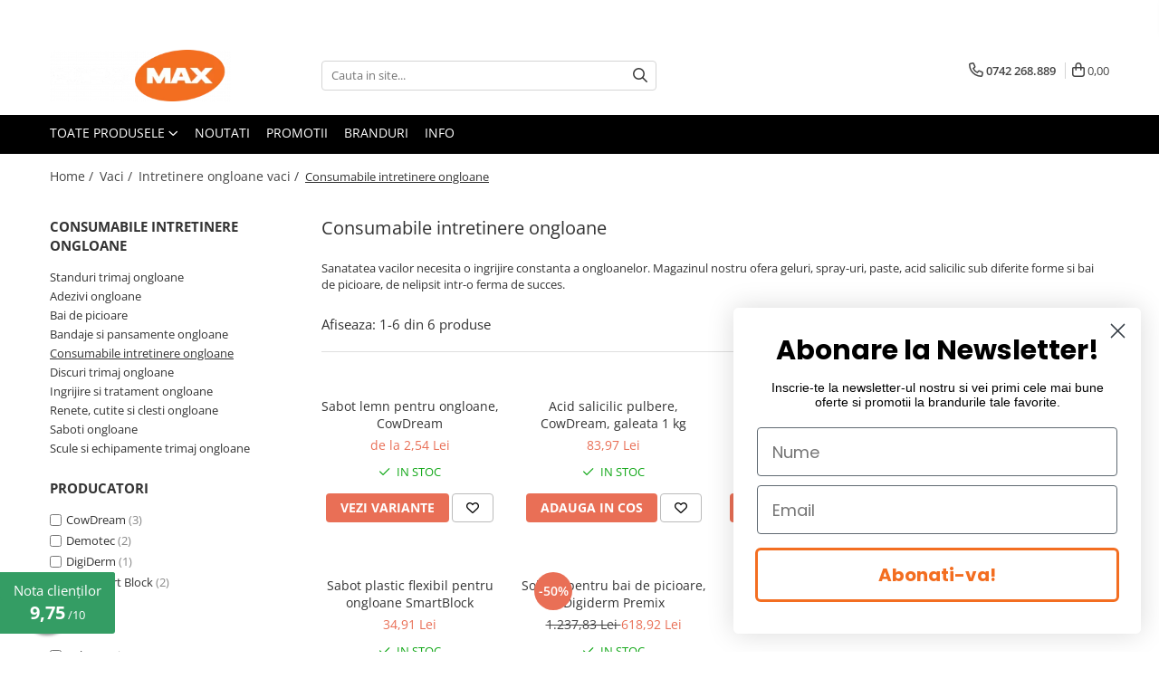

--- FILE ---
content_type: text/html; charset=UTF-8
request_url: https://www.agromax.ro/consumabile-intretinere-ongloane
body_size: 34969
content:
<!DOCTYPE html>

<html lang="ro-ro">

	<head>
		<meta charset="UTF-8">

		<script src="https://gomagcdn.ro/themes/fashion/js/lazysizes.min.js?v=10131351-4.242" async=""></script>

		<script>
			function g_js(callbk){typeof callbk === 'function' ? window.addEventListener("DOMContentLoaded", callbk, false) : false;}
		</script>

					<link rel="icon" sizes="48x48" href="https://gomagcdn.ro/domains2/agromax.ro/files/favicon/favicon2378.png">
			<link rel="apple-touch-icon" sizes="180x180" href="https://gomagcdn.ro/domains2/agromax.ro/files/favicon/favicon2378.png">
		
		<style>
			/*body.loading{overflow:hidden;}
			body.loading #wrapper{opacity: 0;visibility: hidden;}
			body #wrapper{opacity: 1;visibility: visible;transition:all .1s ease-out;}*/

			.main-header .main-menu{min-height:43px;}
			.-g-hide{visibility:hidden;opacity:0;}

					</style>
					<link rel="preconnect" href="https://fonts.googleapis.com" >
					<link rel="preconnect" href="https://fonts.gstatic.com" crossorigin>
		
		<link rel="preconnect" href="https://gomagcdn.ro"><link rel="dns-prefetch" href="https://fonts.googleapis.com" /><link rel="dns-prefetch" href="https://fonts.gstatic.com" /><link rel="dns-prefetch" href="https://connect.facebook.net" /><link rel="dns-prefetch" href="https://www.facebook.com" /><link rel="dns-prefetch" href="https://www.googletagmanager.com" />

					<link rel="preload" as="image" href="https://gomagcdn.ro/domains2/agromax.ro/files/product/large/sabot-lemn-pentru-ongloane-cowdream-493834.jpg"   >
					<link rel="preload" as="image" href="https://gomagcdn.ro/domains2/agromax.ro/files/product/large/acid-salicilic-pulbere-cowdream-galeata-1-kg-170307.jpg"   >
					<link rel="preload" as="style" href="https://fonts.googleapis.com/css2?family=Urbanist:wght@400;500;600;700&display=swap" fetchpriority="high" onload="this.onload=null;this.rel='stylesheet'" crossorigin>
		
		<link rel="preload" href="https://gomagcdn.ro/themes/fashion/js/plugins.js?v=10131351-4.242" as="script">

		
					<link rel="preload" href="https://www.agromax.ro/theme/default.js?v=41759991059" as="script">
				
		<link rel="preload" href="https://gomagcdn.ro/themes/fashion/js/dev.js?v=10131351-4.242" as="script">

					<noscript>
				<link rel="stylesheet" href="https://fonts.googleapis.com/css2?family=Urbanist:wght@400;500;600;700&display=swap">
			</noscript>
		
					<link rel="stylesheet" href="https://gomagcdn.ro/themes/fashion/css/main-min-v2.css?v=10131351-4.242-1" data-values='{"blockScripts": "1"}'>
		
					<link rel="stylesheet" href="https://www.agromax.ro/theme/default.css?v=41759991059">
		
						<link rel="stylesheet" href="https://gomagcdn.ro/themes/fashion/css/dev-style.css?v=10131351-4.242-1">
		
		
		
		<link rel="alternate" hreflang="x-default" href="https://www.agromax.ro/consumabile-intretinere-ongloane">
							
		<meta name="expires" content="never">
		<meta name="revisit-after" content="1 days">
					<meta name="author" content="Gomag">
				<title>Consumabile intretinere ongloane</title>


					<meta name="robots" content="index,follow" />
						
		<meta name="description" content="Consumabile intretinere ongloane">
		<meta class="viewport" name="viewport" content="width=device-width, initial-scale=1.0, user-scalable=no">
							<meta property="og:description" content="Consumabile intretinere ongloane"/>
							<meta property="og:image" content="https://www.agromax.rohttps://gomagcdn.ro/domains2/dairymax/files/company/dairymax-agromax-logos-06-4948054702.png"/>
															<link rel="canonical" href="https://www.agromax.ro/consumabile-intretinere-ongloane" />
			<meta property="og:url" content="https://www.agromax.ro/consumabile-intretinere-ongloane"/>
						
		<meta name="distribution" content="Global">
		<meta name="owner" content="www.agromax.ro">
		<meta name="publisher" content="www.agromax.ro">
		<meta name="rating" content="General">
		<meta name="copyright" content="Copyright www.agromax.ro 2026. All rights reserved">
		<link rel="search" href="https://www.agromax.ro/opensearch.ro.xml" type="application/opensearchdescription+xml" title="Cautare"/>

		
							<script src="https://gomagcdn.ro/themes/fashion/js/jquery-2.1.4.min.js"></script>
			<script defer src="https://gomagcdn.ro/themes/fashion/js/jquery.autocomplete.js?v=20181023"></script>
			<script src="https://gomagcdn.ro/themes/fashion/js/gomag.config.js?v=10131351-4.242"></script>
			<script src="https://gomagcdn.ro/themes/fashion/js/gomag.js?v=10131351-4.242"></script>
		
													<script>
$.Gomag.bind('User/Data/AffiliateMarketing/HideTrafiLeak', function(event, data){

    $('.whatsappfloat').remove();
});
</script><!-- Global site tag (gtag.js) - Google Analytics -->
<script async src="https://www.googletagmanager.com/gtag/js?id=G-1S8YK1F89K"></script>
	<script>
 window.dataLayer = window.dataLayer || [];
  function gtag(){dataLayer.push(arguments);}
    var cookieValue = '';
  var name = 'g_c_consent' + "=";
  var decodedCookie = decodeURIComponent(document.cookie);
  var ca = decodedCookie.split(';');
  for(var i = 0; i <ca.length; i++) {
	var c = ca[i];
	while (c.charAt(0) == ' ') {
	  c = c.substring(1);
	}
	if (c.indexOf(name) == 0) {
	  cookieValue = c.substring(name.length, c.length);
	}
  }



if(cookieValue == ''){
	gtag('consent', 'default', {
	  'ad_storage': 'granted',
	  'ad_user_data': 'granted',
	  'ad_personalization': 'granted',
	  'analytics_storage': 'granted',
	  'personalization_storage': 'granted',
	  'functionality_storage': 'granted',
	  'security_storage': 'granted'
	});
	} else if(cookieValue != '-1'){


			gtag('consent', 'default', {
			'ad_storage': 'granted',
			'ad_user_data': 'granted',
			'ad_personalization': 'granted',
			'analytics_storage': 'granted',
			'personalization_storage': 'granted',
			'functionality_storage': 'granted',
			'security_storage': 'granted'
		});
	} else {
	 gtag('consent', 'default', {
		  'ad_storage': 'denied',
		  'ad_user_data': 'denied',
		  'ad_personalization': 'denied',
		  'analytics_storage': 'denied',
			'personalization_storage': 'denied',
			'functionality_storage': 'denied',
			'security_storage': 'denied'
		});

		 }
</script>
<script>

	
  gtag('js', new Date());

 
$.Gomag.bind('Cookie/Policy/Consent/Denied', function(){
	gtag('consent', 'update', {
		  'ad_storage': 'denied',
		  'ad_user_data': 'denied',
		  'ad_personalization': 'denied',
		  'analytics_storage': 'denied',
			'personalization_storage': 'denied',
			'functionality_storage': 'denied',
			'security_storage': 'denied'
		});
		})
$.Gomag.bind('Cookie/Policy/Consent/Granted', function(){
	gtag('consent', 'update', {
		  'ad_storage': 'granted',
		  'ad_user_data': 'granted',
		  'ad_personalization': 'granted',
		  'analytics_storage': 'granted',
			'personalization_storage': 'granted',
			'functionality_storage': 'granted',
			'security_storage': 'granted'
		});
		})
  gtag('config', 'G-1S8YK1F89K', {allow_enhanced_conversions: true });
</script>
<script>
	function gaBuildProductVariant(product)
	{
		let _return = '';
		if(product.version != undefined)
		{
			$.each(product.version, function(i, a){
				_return += (_return == '' ? '' : ', ')+a.value;
			})
		}
		return _return;
	}

</script>
<script>
	$.Gomag.bind('Product/Add/To/Cart/After/Listing', function gaProductAddToCartLV4(event, data) {
		if(data.product !== undefined) {
			var gaProduct = false;
			if(typeof(gaProducts) != 'undefined' && gaProducts[data.product.id] != undefined)
			{
				gaProduct = gaProducts[data.product.id];

			}

			if(gaProduct == false)
			{
				gaProduct = {};
				gaProduct.item_id = data.product.id;
				gaProduct.currency = data.product.currency ? (String(data.product.currency).toLowerCase() == 'lei' ? 'RON' : data.product.currency) : 'RON';
				gaProduct.item_name =  data.product.sku ;
				gaProduct.item_variant= gaBuildProductVariant(data.product);
				gaProduct.item_brand = data.product.brand;
				gaProduct.item_category = data.product.category;

			}

			gaProduct.price = parseFloat(data.product.price).toFixed(2);
			gaProduct.quantity = data.product.productQuantity;
			gtag("event", "add_to_cart", {
				currency: gaProduct.currency,
				value: parseFloat(gaProduct.price) * parseFloat(gaProduct.quantity),
				items: [
					gaProduct
				]
			});

		}
	})
	$.Gomag.bind('Product/Add/To/Cart/After/Details', function gaProductAddToCartDV4(event, data){

		if(data.product !== undefined){

			var gaProduct = false;
			if(
				typeof(gaProducts) != 'undefined'
				&&
				gaProducts[data.product.id] != undefined
			)
			{
				var gaProduct = gaProducts[data.product.id];
			}

			if(gaProduct == false)
			{
				gaProduct = {};
				gaProduct.item_id = data.product.id;
				gaProduct.currency = data.product.currency ? (String(data.product.currency).toLowerCase() == 'lei' ? 'RON' : data.product.currency) : 'RON';
				gaProduct.item_name =  data.product.sku ;
				gaProduct.item_variant= gaBuildProductVariant(data.product);
				gaProduct.item_brand = data.product.brand;
				gaProduct.item_category = data.product.category;

			}

			gaProduct.price = parseFloat(data.product.price).toFixed(2);
			gaProduct.quantity = data.product.productQuantity;


			gtag("event", "add_to_cart", {
			  currency: gaProduct.currency,
			  value: parseFloat(gaProduct.price) * parseFloat(gaProduct.quantity),
			  items: [
				gaProduct
			  ]
			});
        }

	})
	 $.Gomag.bind('Product/Remove/From/Cart', function gaProductRemovedFromCartV4(event, data){
		var envData = $.Gomag.getEnvData();
		var products = envData.products;

		if(data.data.product !== undefined && products[data.data.product] !== undefined){


			var dataProduct = products[data.data.product];


			gaProduct = {};
			gaProduct.item_id = dataProduct.id;

			gaProduct.item_name =   dataProduct.sku ;
			gaProduct.currency = dataProduct.currency ? (String(dataProduct.currency).toLowerCase() == 'lei' ? 'RON' : dataProduct.currency) : 'RON';
			gaProduct.item_category = dataProduct.category;
			gaProduct.item_brand = dataProduct.brand;
			gaProduct.price = parseFloat(dataProduct.price).toFixed(2);
			gaProduct.quantity = data.data.quantity;
			gaProduct.item_variant= gaBuildProductVariant(dataProduct);
			gtag("event", "remove_from_cart", {
			  currency: gaProduct.currency,
			  value: parseFloat(gaProduct.price) * parseFloat(gaProduct.quantity),
			  items: [
				gaProduct
			  ]
			});
        }

	});

	 $.Gomag.bind('Cart/Quantity/Update', function gaCartQuantityUpdateV4(event, data){
		var envData = $.Gomag.getEnvData();
		var products = envData.products;
		if(!data.data.finalQuantity || !data.data.initialQuantity)
		{
			return false;
		}
		var dataProduct = products[data.data.product];
		if(dataProduct == undefined)
		{
			return false;
		}

		gaProduct = {};
		gaProduct.item_id = dataProduct.id;
		gaProduct.currency = dataProduct.currency ? (String(dataProduct.currency).toLowerCase() == 'lei' ? 'RON' : dataProduct.currency) : 'RON';
		gaProduct.item_name =  dataProduct.sku ;

		gaProduct.item_category = dataProduct.category;
		gaProduct.item_brand = dataProduct.brand;
		gaProduct.price = parseFloat(dataProduct.price).toFixed(2);
		gaProduct.item_variant= gaBuildProductVariant(dataProduct);
		if(parseFloat(data.data.initialQuantity) < parseFloat(data.data.finalQuantity))
		{
			var quantity = parseFloat(data.data.finalQuantity) - parseFloat(data.data.initialQuantity);
			gaProduct.quantity = quantity;

			gtag("event", "add_to_cart", {
			  currency: gaProduct.currency,
			  value: parseFloat(gaProduct.price) * parseFloat(gaProduct.quantity),
			  items: [
				gaProduct
			  ]
			});
		}
		else if(parseFloat(data.data.initialQuantity) > parseFloat(data.data.finalQuantity))
		{
			var quantity = parseFloat(data.data.initialQuantity) - parseFloat(data.data.finalQuantity);
			gaProduct.quantity = quantity;
			gtag("event", "remove_from_cart", {
			  currency: gaProduct.currency,
			  value: parseFloat(gaProduct.price) * parseFloat(gaProduct.quantity),
			  items: [
				gaProduct
			  ]
			});
		}

	});

</script>
<script>
function gmsc(name, value)
{
	if(value != undefined && value)
	{
		var expires = new Date();
		expires.setTime(expires.getTime() + parseInt(3600*24*1000*90));
		document.cookie = encodeURIComponent(name) + "=" + encodeURIComponent(value) + '; expires='+ expires.toUTCString() + "; path=/";
	}
}
let gmqs = window.location.search;
let gmup = new URLSearchParams(gmqs);
gmsc('g_sc', gmup.get('shop_campaign'));
gmsc('shop_utm_campaign', gmup.get('utm_campaign'));
gmsc('shop_utm_medium', gmup.get('utm_medium'));
gmsc('shop_utm_source', gmup.get('utm_source'));
</script><!-- Google Tag Manager -->
    <script>(function(w,d,s,l,i){w[l]=w[l]||[];w[l].push({'gtm.start':
    new Date().getTime(),event:'gtm.js'});var f=d.getElementsByTagName(s)[0],
    j=d.createElement(s),dl=l!='dataLayer'?'&l='+l:'';j.async=true;j.src=
    'https://www.googletagmanager.com/gtm.js?id='+i+dl;f.parentNode.insertBefore(j,f);
    })(window,document,'script','dataLayer','G-1S8YK1F89K');</script>
    <!-- End Google Tag Manager --><script>
window.dataLayer = window.dataLayer || [];
window.gtag = window.gtag || function(){dataLayer.push(arguments);}
</script><!-- Facebook Pixel Code -->
				<script>
				!function(f,b,e,v,n,t,s){if(f.fbq)return;n=f.fbq=function(){n.callMethod?
				n.callMethod.apply(n,arguments):n.queue.push(arguments)};if(!f._fbq)f._fbq=n;
				n.push=n;n.loaded=!0;n.version="2.0";n.queue=[];t=b.createElement(e);t.async=!0;
				t.src=v;s=b.getElementsByTagName(e)[0];s.parentNode.insertBefore(t,s)}(window,
				document,"script","//connect.facebook.net/en_US/fbevents.js");

				fbq("init", "3473688919405544");
				fbq("track", "PageView");</script>
				<!-- End Facebook Pixel Code -->
				<script>
				$.Gomag.bind('User/Ajax/Data/Loaded', function(event, data){
					if(data != undefined && data.data != undefined)
					{
						var eventData = data.data;
						if(eventData.facebookUserData != undefined)
						{
							$('body').append(eventData.facebookUserData);
						}
					}
				})
				</script>
									
		
	</head>

	<body class="" style="">

		<script >
			function _addCss(url, attribute, value, loaded){
				var _s = document.createElement('link');
				_s.rel = 'stylesheet';
				_s.href = url;
				_s.type = 'text/css';
				if(attribute)
				{
					_s.setAttribute(attribute, value)
				}
				if(loaded){
					_s.onload = function(){
						var dom = document.getElementsByTagName('body')[0];
						//dom.classList.remove('loading');
					}
				}
				var _st = document.getElementsByTagName('link')[0];
				_st.parentNode.insertBefore(_s, _st);
			}
			//_addCss('https://fonts.googleapis.com/css2?family=Open+Sans:ital,wght@0,300;0,400;0,600;0,700;1,300;1,400&display=swap');
			_addCss('https://gomagcdn.ro/themes/_fonts/Open-Sans.css');

		</script>
		<script>
				/*setTimeout(
				  function()
				  {
				   document.getElementsByTagName('body')[0].classList.remove('loading');
				  }, 1000);*/
		</script>
									
<script type="application/javascript" async
src="https://static.klaviyo.com/onsite/js/klaviyo.js?company_id=VnzxzT">
</script>

<script>
		!function(){if(!window.klaviyo){window._klOnsite=window._klOnsite||[];try{window.klaviyo=new Proxy({},{get:function(n,i){return"push"===i?function(){var n;(n=window._klOnsite).push.apply(n,arguments)}:function(){for(var n=arguments.length,o=new Array(n),w=0;w<n;w++)o[w]=arguments[w];var t="function"==typeof o[o.length-1]?o.pop():void 0,e=new Promise((function(n){window._klOnsite.push([i].concat(o,[function(i){t&&t(i),n(i)}]))}));return e}}})}catch(n){window.klaviyo=window.klaviyo||[],window.klaviyo.push=function(){var n;(n=window._klOnsite).push.apply(n,arguments)}}}}();
		
		$(document).ready(function(){
			$.Gomag.bind('User/Ajax/Data/Loaded', function(event, data){
				if(data != undefined && data.data != undefined && data.data)
				{
					var _ajaxDataLoaded = data.data;

					if (_ajaxDataLoaded.learnqCustomerProperties != undefined) {
						function klaviyoTrackCallback() {
							klaviyo.track("Active on Site", _ajaxDataLoaded.learnqCustomerProperties);
						}
						klaviyo.identify(_ajaxDataLoaded.learnqCustomerProperties, klaviyoTrackCallback);

					}
				}
			});
		});

</script>
					
		
		<div id="wrapper">
			<!-- BLOCK:6870faab52fe47d116f2a00e5985724e start -->
<div id="_cartSummary" class="hide"></div>

<script >
	$(document).ready(function() {

		$(document).on('keypress', '.-g-input-loader', function(){
			$(this).addClass('-g-input-loading');
		})

		$.Gomag.bind('Product/Add/To/Cart/After', function(eventResponse, properties)
		{
									var data = JSON.parse(properties.data);
			$('.q-cart').html(data.quantity);
			if(parseFloat(data.quantity) > 0)
			{
				$('.q-cart').removeClass('hide');
			}
			else
			{
				$('.q-cart').addClass('hide');
			}
			$('.cartPrice').html(data.subtotal + ' ' + data.currency);
			$('.cartProductCount').html(data.quantity);


		})
		$('#_cartSummary').on('updateCart', function(event, cart) {
			var t = $(this);

			$.get('https://www.agromax.ro/cart-update', {
				cart: cart
			}, function(data) {

				$('.q-cart').html(data.quantity);
				if(parseFloat(data.quantity) > 0)
				{
					$('.q-cart').removeClass('hide');
				}
				else
				{
					$('.q-cart').addClass('hide');
				}
				$('.cartPrice').html(data.subtotal + ' ' + data.currency);
				$('.cartProductCount').html(data.quantity);
			}, 'json');
			window.ga = window.ga || function() {
				(ga.q = ga.q || []).push(arguments)
			};
			ga('send', 'event', 'Buton', 'Click', 'Adauga_Cos');
		});

		if(window.gtag_report_conversion) {
			$(document).on("click", 'li.phone-m', function() {
				var phoneNo = $('li.phone-m').children( "a").attr('href');
				gtag_report_conversion(phoneNo);
			});

		}

	});
</script>


	<div class="cart-dd cart-side _cartShow cart-closed"></div>

<header class="main-header container-bg clearfix" data-block="headerBlock">
	<div class="discount-tape container-h full -g-hide" id="_gomagHellobar">
<style>
.discount-tape{position: relative;width:100%;padding:0;text-align:center;font-size:14px;overflow: hidden;z-index:99;}
.discount-tape a{color: #ffffff;}
.Gomag-HelloBar{padding:10px;}
@media screen and (max-width: 767px){.discount-tape{font-size:13px;}}
</style>
<div class="Gomag-HelloBar" style="background: #f36e21;color: #ffffff;">
	<a href="https://www.agromax.ro/scule-si-unelte?o=discount" rel="nofollow" style="color: #ffffff;">
		Ai primit <span style="font-weight: bold;">30% reducere</span> la sculele si uneltele de cea mai inalta calitate de la Spear & Jackson! Atentie, reducerile sunt active doar cateva ore!     <span style="text-decoration: underline; font-weight: bold;">Click aici pentru oferte</span >
			</a>
	</div>
<div class="clear"></div>
</div>

		
	<div class="top-head-bg container-h full">

		<div class="top-head container-h">
			<div class="row">
				<div class="col-md-3 col-sm-3 col-xs-5 logo-h">
					
	<a href="https://www.agromax.ro" id="logo" data-pageId="2">
		<img src="https://gomagcdn.ro/domains2/dairymax/files/company/dairymax-agromax-logos-06-4948054702.png" fetchpriority="high" class="img-responsive" alt="Agro MAX" title="Agro MAX" width="200" height="50" style="width:auto;">
	</a>
				</div>
				<div class="col-md-4 col-sm-4 col-xs-7 main search-form-box">
					
<form name="search-form" class="search-form" action="https://www.agromax.ro/produse" id="_searchFormMainHeader">

	<input id="_autocompleteSearchMainHeader" name="c" class="input-placeholder -g-input-loader" type="text" placeholder="Cauta in site..." aria-label="Search"  value="">
	<button id="_doSearch" class="search-button" aria-hidden="true">
		<i class="fa fa-search" aria-hidden="true"></i>
	</button>

				<script >
			$(document).ready(function() {

				$('#_autocompleteSearchMainHeader').autocomplete({
					serviceUrl: 'https://www.agromax.ro/autocomplete',
					minChars: 2,
					deferRequestBy: 700,
					appendTo: '#_searchFormMainHeader',
					width: parseInt($('#_doSearch').offset().left) - parseInt($('#_autocompleteSearchMainHeader').offset().left),
					formatResult: function(suggestion, currentValue) {
						return suggestion.value;
					},
					onSelect: function(suggestion) {
						$(this).val(suggestion.data);
					},
					onSearchComplete: function(suggestion) {
						$(this).removeClass('-g-input-loading');
					}
				});
				$(document).on('click', '#_doSearch', function(e){
					e.preventDefault();
					if($('#_autocompleteSearchMainHeader').val() != '')
					{
						$('#_searchFormMainHeader').submit();
					}
				})
			});
		</script>
	

</form>
				</div>
				<div class="col-md-5 col-sm-5 acount-section">
					
<ul>
	<li class="search-m hide">
		<a href="#" class="-g-no-url" aria-label="Cauta in site..." data-pageId="">
			<i class="fa fa-search search-open" aria-hidden="true"></i>
			<i style="display:none" class="fa fa-times search-close" aria-hidden="true"></i>
		</a>
	</li>
	<li class="-g-user-icon -g-user-icon-empty">
			
	</li>
	
				<li class="contact-header">
			<a href="tel:0742 268.889" aria-label="Contacteaza-ne" data-pageId="3">
				<i class="fa fa-phone" aria-hidden="true"></i>
								<span>0742 268.889</span>
			</a>
		</li>
			<li class="wishlist-header hide">
		<a href="https://www.agromax.ro/wishlist" aria-label="Wishlist" data-pageId="28">
			<span class="-g-wishlist-product-count -g-hide"></span>
			<i class="fa fa-heart-o" aria-hidden="true"></i>
			<span class="">Favorite</span>
		</a>
	</li>
	<li class="cart-header-btn cart">
		<a class="cart-drop _showCartHeader" href="https://www.agromax.ro/cos-de-cumparaturi" aria-label="Cos de cumparaturi">
			<span class="q-cart hide">0</span>
			<i class="fa fa-shopping-bag" aria-hidden="true"></i>
			<span class="count cartPrice">0,00
				
			</span>
		</a>
			</li>

	</ul>

	<script>
		$(document).ready(function() {
			//Cart
							$.Gomag.bind('Product/Add/To/Cart/Validate', function(){
					if($('#-g-cart-dropdown').length)
					{
						$('.close-side-cart').click();
						$('#-g-cart-dropdown').remove();
					}
				})
				$(document).on('click', '.cart', function(e){
					e.preventDefault();
					$.Gomag.showCartSummary('div._cartShow');
					if($('.cart-side').length){
						$('.menu-wrapper').addClass('cart_side_opened');
					}
				});
				$(document).on('click', '.close-side-cart', function(){
					$.Gomag.hideCartSummary('div._cartShow');
					$('div._cartShow').removeClass('cart-open');
					if($('.cart-side').length){
						$('.menu-wrapper').removeClass('cart_side_opened');
					}
					$.Gomag.getUserAjaxData();
				});
						$(document).on('click', '.dropdown-toggle', function() {
				window.location = $(this).attr('href');
			})
		})
	</script>

				</div>
			</div>
		</div>
	</div>


<div id="navigation">
	<nav id="main-menu" class="main-menu container-h full clearfix">
		<a href="#" class="menu-trg -g-no-url" title="Produse">
			<span>&nbsp;</span>
		</a>
		
<div class="container-h nav-menu-hh clearfix">

	<!-- BASE MENU -->
	<ul class="
			nav-menu base-menu
			
			
		">

		<li class="all-product-button menu-drop">
			<a class="" href="#mm-2">Toate Produsele <i class="fa fa-angle-down"></i></a>
			<div class="menu-dd">
				

	<ul class="FH">
			
		<li class="ifDrop __GomagMM ">
							<a
					href="https://www.agromax.ro/vaci"
					class="  "
					rel="  "
					
					title="Vaci"
					data-Gomag='{"image":"https:\/\/gomagcdn.ro\/domains2\/agromax.ro\/files\/category\/original\/Banner Categorie Vaci Slim3764.png"}'
					data-block-name="mainMenuD0"
					data-pageId= "80"
					data-block="mainMenuD">
											<span class="list">Vaci</span>
						<i class="fa fa-angle-right"></i>
				</a>

										<ul class="drop-list clearfix w60">
															<li class="image">
																			<a
											href="https://www.agromax.ro/vaci"
											 target="_self"
											 class = "banner_toate"
											>
												<img class="img-responsive" src="https://gomagcdn.ro/domains2/agromax.ro/files/banner/banner-categorie-vaci6273.png" alt="Vaci" loading="lazy">
										</a>
																	</li>
																																						<li class="fl">
										<div class="col">
											<p class="title">
												<a
												href="https://www.agromax.ro/furajare-si-adapare-vaci"
												class="title    "
												rel="  "
												
												title="Furajare si adapare vaci"
												data-Gomag='{"image":"https:\/\/gomagcdn.ro\/domains2\/agromax.ro\/files\/category\/original\/52.jpg"}'
												data-block-name="mainMenuD1"
												data-block="mainMenuD"
												data-pageId= "80"
												>
																										Furajare si adapare vaci
												</a>
											</p>
																																															<a
														href="https://www.agromax.ro/echipamente-si-accesorii-furajare-vaci"
														rel="  "
														
														title="Echipamente si accesorii furajare vaci"
														class="    "
														data-Gomag='{"image":"https:\/\/gomagcdn.ro\/domains2\/agromax.ro\/files\/category\/original\/184.jpg"}'
														data-block-name="mainMenuD2"
														data-block="mainMenuD"
														data-pageId=""
													>
																												<i class="fa fa-angle-right"></i>
														<span>Echipamente si accesorii furajare vaci</span>
													</a>
																									<a
														href="https://www.agromax.ro/suplimente-nutritive-vaci"
														rel="  "
														
														title="Suplimente nutritive vaci"
														class="    "
														data-Gomag='{"image":"https:\/\/gomagcdn.ro\/domains2\/agromax.ro\/files\/category\/original\/68.jpg"}'
														data-block-name="mainMenuD2"
														data-block="mainMenuD"
														data-pageId=""
													>
																												<i class="fa fa-angle-right"></i>
														<span>Suplimente nutritive vaci</span>
													</a>
																							
										</div>
									</li>
																																<li class="fl">
										<div class="col">
											<p class="title">
												<a
												href="https://www.agromax.ro/intretinere-ongloane-vaci"
												class="title    "
												rel="  "
												
												title="Intretinere ongloane vaci"
												data-Gomag='{"image":"https:\/\/gomagcdn.ro\/domains2\/agromax.ro\/files\/category\/original\/27.jpg"}'
												data-block-name="mainMenuD1"
												data-block="mainMenuD"
												data-pageId= "80"
												>
																										Intretinere ongloane vaci
												</a>
											</p>
																																															<a
														href="https://www.agromax.ro/standuri-trimaj-ongloane"
														rel="  "
														
														title="Standuri trimaj ongloane"
														class="    "
														data-Gomag='{"image":"https:\/\/gomagcdn.ro\/domains2\/agromax.ro\/files\/category\/original\/144.jpg"}'
														data-block-name="mainMenuD2"
														data-block="mainMenuD"
														data-pageId=""
													>
																												<i class="fa fa-angle-right"></i>
														<span>Standuri trimaj ongloane</span>
													</a>
																									<a
														href="https://www.agromax.ro/adezivi-ongloane"
														rel="  "
														
														title="Adezivi ongloane"
														class="    "
														data-Gomag='{"image":"https:\/\/gomagcdn.ro\/domains2\/agromax.ro\/files\/category\/original\/138.jpg"}'
														data-block-name="mainMenuD2"
														data-block="mainMenuD"
														data-pageId=""
													>
																												<i class="fa fa-angle-right"></i>
														<span>Adezivi ongloane</span>
													</a>
																									<a
														href="https://www.agromax.ro/bai-de-picioare"
														rel="  "
														
														title="Bai de picioare"
														class="    "
														data-Gomag='{"image":"https:\/\/gomagcdn.ro\/domains2\/agromax.ro\/files\/category\/original\/282.jpg"}'
														data-block-name="mainMenuD2"
														data-block="mainMenuD"
														data-pageId=""
													>
																												<i class="fa fa-angle-right"></i>
														<span>Bai de picioare</span>
													</a>
																									<a
														href="https://www.agromax.ro/bandaje-si-pansamente-ongloane"
														rel="  "
														
														title="Bandaje si pansamente ongloane"
														class="    "
														data-Gomag='{"image":"https:\/\/gomagcdn.ro\/domains2\/agromax.ro\/files\/category\/original\/160.jpg"}'
														data-block-name="mainMenuD2"
														data-block="mainMenuD"
														data-pageId=""
													>
																												<i class="fa fa-angle-right"></i>
														<span>Bandaje si pansamente ongloane</span>
													</a>
																									<a
														href="https://www.agromax.ro/consumabile-intretinere-ongloane"
														rel="  "
														
														title="Consumabile intretinere ongloane"
														class="  -g-active-menu  "
														data-Gomag='{"image":"https:\/\/gomagcdn.ro\/domains2\/agromax.ro\/files\/category\/original\/171.jpg"}'
														data-block-name="mainMenuD2"
														data-block="mainMenuD"
														data-pageId=""
													>
																												<i class="fa fa-angle-right"></i>
														<span>Consumabile intretinere ongloane</span>
													</a>
																									<a
														href="https://www.agromax.ro/discuri-trimaj-ongloane"
														rel="  "
														
														title="Discuri trimaj ongloane"
														class="    "
														data-Gomag='{"image":"https:\/\/gomagcdn.ro\/domains2\/agromax.ro\/files\/category\/original\/142.jpg"}'
														data-block-name="mainMenuD2"
														data-block="mainMenuD"
														data-pageId=""
													>
																												<i class="fa fa-angle-right"></i>
														<span>Discuri trimaj ongloane</span>
													</a>
																									<a
														href="https://www.agromax.ro/ingrijire-si-tratament-ongloane"
														rel="  "
														
														title="Ingrijire si tratament ongloane"
														class="    "
														data-Gomag='{"image":"https:\/\/gomagcdn.ro\/domains2\/agromax.ro\/files\/category\/original\/140.jpg"}'
														data-block-name="mainMenuD2"
														data-block="mainMenuD"
														data-pageId=""
													>
																												<i class="fa fa-angle-right"></i>
														<span>Ingrijire si tratament ongloane</span>
													</a>
																									<a
														href="https://www.agromax.ro/renete-cutite-si-clesti-ongloane"
														rel="  "
														
														title="Renete, cutite si clesti ongloane"
														class="    "
														data-Gomag='{"image":"https:\/\/gomagcdn.ro\/domains2\/agromax.ro\/files\/category\/original\/141.jpg"}'
														data-block-name="mainMenuD2"
														data-block="mainMenuD"
														data-pageId=""
													>
																												<i class="fa fa-angle-right"></i>
														<span>Renete, cutite si clesti ongloane</span>
													</a>
																									<a
														href="https://www.agromax.ro/saboti-ongloane"
														rel="  "
														
														title="Saboti ongloane"
														class="    "
														data-Gomag='{"image":"https:\/\/gomagcdn.ro\/domains2\/agromax.ro\/files\/category\/original\/139.jpg"}'
														data-block-name="mainMenuD2"
														data-block="mainMenuD"
														data-pageId=""
													>
																												<i class="fa fa-angle-right"></i>
														<span>Saboti ongloane</span>
													</a>
																									<a
														href="https://www.agromax.ro/scule-si-echipamente-trimaj-ongloane"
														rel="  "
														
														title="Scule si echipamente trimaj ongloane"
														class="    "
														data-Gomag='{"image":"https:\/\/gomagcdn.ro\/domains2\/agromax.ro\/files\/category\/original\/143.jpg"}'
														data-block-name="mainMenuD2"
														data-block="mainMenuD"
														data-pageId=""
													>
																												<i class="fa fa-angle-right"></i>
														<span>Scule si echipamente trimaj ongloane</span>
													</a>
																							
										</div>
									</li>
																																<li class="fl">
										<div class="col">
											<p class="title">
												<a
												href="https://www.agromax.ro/management-vaci"
												class="title    "
												rel="  "
												
												title="Management vaci"
												data-Gomag='{"image":"https:\/\/gomagcdn.ro\/domains2\/agromax.ro\/files\/category\/original\/168.jpg"}'
												data-block-name="mainMenuD1"
												data-block="mainMenuD"
												data-pageId= "80"
												>
																										Management vaci
												</a>
											</p>
																						
										</div>
									</li>
																																<li class="fl">
										<div class="col">
											<p class="title">
												<a
												href="https://www.agromax.ro/muls-vaci"
												class="title    "
												rel="  "
												
												title="Muls vaci"
												data-Gomag='{"image":"https:\/\/gomagcdn.ro\/domains2\/agromax.ro\/files\/category\/original\/11.jpg"}'
												data-block-name="mainMenuD1"
												data-block="mainMenuD"
												data-pageId= "80"
												>
																										Muls vaci
												</a>
											</p>
																																															<a
														href="https://www.agromax.ro/accesorii-muls-vaci"
														rel="  "
														
														title="Accesorii muls vaci"
														class="    "
														data-Gomag='{"image":"https:\/\/gomagcdn.ro\/domains2\/agromax.ro\/files\/category\/original\/137.jpg"}'
														data-block-name="mainMenuD2"
														data-block="mainMenuD"
														data-pageId=""
													>
																												<i class="fa fa-angle-right"></i>
														<span>Accesorii muls vaci</span>
													</a>
																									<a
														href="https://www.agromax.ro/consumabile-muls-vaci"
														rel="  "
														
														title="Consumabile muls vaci"
														class="    "
														data-Gomag='{"image":"https:\/\/gomagcdn.ro\/domains2\/agromax.ro\/files\/category\/original\/12.jpg"}'
														data-block-name="mainMenuD2"
														data-block="mainMenuD"
														data-pageId=""
													>
																												<i class="fa fa-angle-right"></i>
														<span>Consumabile muls vaci</span>
													</a>
																									<a
														href="https://www.agromax.ro/echipamente-de-muls-vaci"
														rel="  "
														
														title="Echipamente de muls vaci"
														class="    "
														data-Gomag='{"image":"https:\/\/gomagcdn.ro\/domains2\/agromax.ro\/files\/category\/original\/13.jpg"}'
														data-block-name="mainMenuD2"
														data-block="mainMenuD"
														data-pageId=""
													>
																												<i class="fa fa-angle-right"></i>
														<span>Echipamente de muls vaci</span>
													</a>
																									<a
														href="https://www.agromax.ro/igiena-mulsului"
														rel="  "
														
														title="Igiena mulsului"
														class="    "
														data-Gomag='{"image":"https:\/\/gomagcdn.ro\/domains2\/agromax.ro\/files\/category\/original\/25.jpg"}'
														data-block-name="mainMenuD2"
														data-block="mainMenuD"
														data-pageId=""
													>
																												<i class="fa fa-angle-right"></i>
														<span>Igiena mulsului</span>
													</a>
																									<a
														href="https://www.agromax.ro/testare-si-control-lapte-vaci"
														rel="  "
														
														title="Testare si control lapte vaci"
														class="    "
														data-Gomag='{"image":"https:\/\/gomagcdn.ro\/domains2\/agromax.ro\/files\/category\/original\/66.jpg"}'
														data-block-name="mainMenuD2"
														data-block="mainMenuD"
														data-pageId=""
													>
																												<i class="fa fa-angle-right"></i>
														<span>Testare si control lapte vaci</span>
													</a>
																							
										</div>
									</li>
																																<li class="fl">
										<div class="col">
											<p class="title">
												<a
												href="https://www.agromax.ro/racire-lapte"
												class="title    "
												rel="  "
												
												title="Racire lapte"
												data-Gomag='{"image":"https:\/\/gomagcdn.ro\/domains2\/agromax.ro\/files\/category\/original\/15.jpg"}'
												data-block-name="mainMenuD1"
												data-block="mainMenuD"
												data-pageId= "80"
												>
																										Racire lapte
												</a>
											</p>
																																															<a
														href="https://www.agromax.ro/silozuri-stocare-lapte"
														rel="  "
														
														title="Silozuri stocare lapte"
														class="    "
														data-Gomag='{"image":"https:\/\/gomagcdn.ro\/domains2\/agromax.ro\/files\/category\/original\/36.jpg"}'
														data-block-name="mainMenuD2"
														data-block="mainMenuD"
														data-pageId=""
													>
																												<i class="fa fa-angle-right"></i>
														<span>Silozuri stocare lapte</span>
													</a>
																									<a
														href="https://www.agromax.ro/tancuri-racire-lapte"
														rel="  "
														
														title="Tancuri racire lapte"
														class="    "
														data-Gomag='{"image":"https:\/\/gomagcdn.ro\/domains2\/agromax.ro\/files\/category\/original\/35.jpg"}'
														data-block-name="mainMenuD2"
														data-block="mainMenuD"
														data-pageId=""
													>
																												<i class="fa fa-angle-right"></i>
														<span>Tancuri racire lapte</span>
													</a>
																							
										</div>
									</li>
																																<li class="fl">
										<div class="col">
											<p class="title">
												<a
												href="https://www.agromax.ro/sanatate-si-confort-vaci"
												class="title    "
												rel="  "
												
												title="Sanatate si confort vaci"
												data-Gomag='{"image":"https:\/\/gomagcdn.ro\/domains2\/agromax.ro\/files\/category\/original\/209.jpg"}'
												data-block-name="mainMenuD1"
												data-block="mainMenuD"
												data-pageId= "80"
												>
																										Sanatate si confort vaci
												</a>
											</p>
																																															<a
														href="https://www.agromax.ro/fertilitate-si-reproductie-vaci"
														rel="  "
														
														title="Fertilitate si reproductie vaci"
														class="    "
														data-Gomag='{"image":"https:\/\/gomagcdn.ro\/domains2\/agromax.ro\/files\/category\/original\/61.jpg"}'
														data-block-name="mainMenuD2"
														data-block="mainMenuD"
														data-pageId=""
													>
																												<i class="fa fa-angle-right"></i>
														<span>Fertilitate si reproductie vaci</span>
													</a>
																									<a
														href="https://www.agromax.ro/identificare-si-marcare-vaci"
														rel="  "
														
														title="Identificare si marcare vaci"
														class="    "
														data-Gomag='{"image":"https:\/\/gomagcdn.ro\/domains2\/agromax.ro\/files\/category\/original\/213.jpg"}'
														data-block-name="mainMenuD2"
														data-block="mainMenuD"
														data-pageId=""
													>
																												<i class="fa fa-angle-right"></i>
														<span>Identificare si marcare vaci</span>
													</a>
																									<a
														href="https://www.agromax.ro/ingrijirea-pielii-la-vaci"
														rel="  "
														
														title="Ingrijirea pielii la vaci"
														class="    "
														data-Gomag='{"image":"https:\/\/gomagcdn.ro\/domains2\/agromax.ro\/files\/category\/original\/214.jpg"}'
														data-block-name="mainMenuD2"
														data-block="mainMenuD"
														data-pageId=""
													>
																												<i class="fa fa-angle-right"></i>
														<span>Ingrijirea pielii la vaci</span>
													</a>
																									<a
														href="https://www.agromax.ro/ventilatie-si-climatizare-vaci"
														rel="  "
														
														title="Ventilatie si climatizare vaci"
														class="    "
														data-Gomag=''
														data-block-name="mainMenuD2"
														data-block="mainMenuD"
														data-pageId=""
													>
																												<i class="fa fa-angle-right"></i>
														<span>Ventilatie si climatizare vaci</span>
													</a>
																							
										</div>
									</li>
																													</ul>
									
		</li>
		
		<li class="ifDrop __GomagMM ">
							<a
					href="https://www.agromax.ro/vitei"
					class="  "
					rel="  "
					
					title="Vitei"
					data-Gomag='{"image":"https:\/\/gomagcdn.ro\/domains2\/agromax.ro\/files\/category\/original\/17.jpg"}'
					data-block-name="mainMenuD0"
					data-pageId= "80"
					data-block="mainMenuD">
											<span class="list">Vitei</span>
						<i class="fa fa-angle-right"></i>
				</a>

										<ul class="drop-list clearfix w60">
															<li class="image">
																			<a
											href="https://www.agromax.ro/vitei"
											 target="_self"
											 class = "banner_toate"
											>
												<img class="img-responsive" src="https://gomagcdn.ro/domains2/agromax.ro/files/banner/banner-categorie-vitei7812.png" alt="Vitei" loading="lazy">
										</a>
																	</li>
																																						<li class="fl">
										<div class="col">
											<p class="title">
												<a
												href="https://www.agromax.ro/alaptare-vitei"
												class="title    "
												rel="  "
												
												title="Alaptare vitei"
												data-Gomag='{"image":"https:\/\/gomagcdn.ro\/domains2\/agromax.ro\/files\/category\/original\/42.jpg"}'
												data-block-name="mainMenuD1"
												data-block="mainMenuD"
												data-pageId= "80"
												>
																										Alaptare vitei
												</a>
											</p>
																																															<a
														href="https://www.agromax.ro/alaptare-automata-vitei"
														rel="  "
														
														title="Alaptare automata vitei"
														class="    "
														data-Gomag='{"image":"https:\/\/gomagcdn.ro\/domains2\/agromax.ro\/files\/category\/original\/124.jpg"}'
														data-block-name="mainMenuD2"
														data-block="mainMenuD"
														data-pageId=""
													>
																												<i class="fa fa-angle-right"></i>
														<span>Alaptare automata vitei</span>
													</a>
																									<a
														href="https://www.agromax.ro/galeti-bidoane-tetine-vitei"
														rel="  "
														
														title="Galeti, bidoane, tetine vitei"
														class="    "
														data-Gomag='{"image":"https:\/\/gomagcdn.ro\/domains2\/agromax.ro\/files\/category\/original\/123.jpg"}'
														data-block-name="mainMenuD2"
														data-block="mainMenuD"
														data-pageId=""
													>
																												<i class="fa fa-angle-right"></i>
														<span>Galeti, bidoane, tetine vitei</span>
													</a>
																							
										</div>
									</li>
																																<li class="fl">
										<div class="col">
											<p class="title">
												<a
												href="https://www.agromax.ro/colostru-vitei"
												class="title    "
												rel="  "
												
												title="Colostru vitei"
												data-Gomag='{"image":"https:\/\/gomagcdn.ro\/domains2\/agromax.ro\/files\/category\/original\/41.jpg"}'
												data-block-name="mainMenuD1"
												data-block="mainMenuD"
												data-pageId= "80"
												>
																										Colostru vitei
												</a>
											</p>
																						
										</div>
									</li>
																																<li class="fl">
										<div class="col">
											<p class="title">
												<a
												href="https://www.agromax.ro/cusete-si-boxe-vitei"
												class="title    "
												rel="  "
												
												title="Cusete si boxe vitei"
												data-Gomag='{"image":"https:\/\/gomagcdn.ro\/domains2\/agromax.ro\/files\/category\/original\/44.jpg"}'
												data-block-name="mainMenuD1"
												data-block="mainMenuD"
												data-pageId= "80"
												>
																										Cusete si boxe vitei
												</a>
											</p>
																																															<a
														href="https://www.agromax.ro/accesorii-cusete-vitei"
														rel="  "
														
														title="Accesorii cusete vitei"
														class="    "
														data-Gomag='{"image":"https:\/\/gomagcdn.ro\/domains2\/agromax.ro\/files\/category\/original\/127.jpg"}'
														data-block-name="mainMenuD2"
														data-block="mainMenuD"
														data-pageId=""
													>
																												<i class="fa fa-angle-right"></i>
														<span>Accesorii cusete vitei</span>
													</a>
																									<a
														href="https://www.agromax.ro/boxe-comune"
														rel="  "
														
														title="Boxe comune"
														class="    "
														data-Gomag='{"image":"https:\/\/gomagcdn.ro\/domains2\/agromax.ro\/files\/category\/original\/126.jpg"}'
														data-block-name="mainMenuD2"
														data-block="mainMenuD"
														data-pageId=""
													>
																												<i class="fa fa-angle-right"></i>
														<span>Boxe comune</span>
													</a>
																									<a
														href="https://www.agromax.ro/cusete-individuale"
														rel="  "
														
														title="Cusete individuale"
														class="    "
														data-Gomag='{"image":"https:\/\/gomagcdn.ro\/domains2\/agromax.ro\/files\/category\/original\/125.jpg"}'
														data-block-name="mainMenuD2"
														data-block="mainMenuD"
														data-pageId=""
													>
																												<i class="fa fa-angle-right"></i>
														<span>Cusete individuale</span>
													</a>
																							
										</div>
									</li>
																																<li class="fl">
										<div class="col">
											<p class="title">
												<a
												href="https://www.agromax.ro/furajare-si-adapare-vitei"
												class="title    "
												rel="  "
												
												title="Furajare si adapare vitei"
												data-Gomag='{"image":"https:\/\/gomagcdn.ro\/domains2\/agromax.ro\/files\/category\/original\/43.jpg"}'
												data-block-name="mainMenuD1"
												data-block="mainMenuD"
												data-pageId= "80"
												>
																										Furajare si adapare vitei
												</a>
											</p>
																																															<a
														href="https://www.agromax.ro/echipamente-si-accesorii-furajare-vitei"
														rel="  "
														
														title="Echipamente si accesorii furajare vitei"
														class="    "
														data-Gomag='{"image":"https:\/\/gomagcdn.ro\/domains2\/agromax.ro\/files\/category\/original\/185.jpg"}'
														data-block-name="mainMenuD2"
														data-block="mainMenuD"
														data-pageId=""
													>
																												<i class="fa fa-angle-right"></i>
														<span>Echipamente si accesorii furajare vitei</span>
													</a>
																									<a
														href="https://www.agromax.ro/suplimente-nutritive-vitei"
														rel="  "
														
														title="Suplimente nutritive vitei"
														class="    "
														data-Gomag='{"image":"https:\/\/gomagcdn.ro\/domains2\/agromax.ro\/files\/category\/original\/76.jpg"}'
														data-block-name="mainMenuD2"
														data-block="mainMenuD"
														data-pageId=""
													>
																												<i class="fa fa-angle-right"></i>
														<span>Suplimente nutritive vitei</span>
													</a>
																							
										</div>
									</li>
																																<li class="fl">
										<div class="col">
											<p class="title">
												<a
												href="https://www.agromax.ro/sanatate-si-confort-vitei"
												class="title    "
												rel="  "
												
												title="Sanatate si confort vitei"
												data-Gomag='{"image":"https:\/\/gomagcdn.ro\/domains2\/agromax.ro\/files\/category\/original\/129.jpg"}'
												data-block-name="mainMenuD1"
												data-block="mainMenuD"
												data-pageId= "80"
												>
																										Sanatate si confort vitei
												</a>
											</p>
																																															<a
														href="https://www.agromax.ro/ecornare-vitei"
														rel="  "
														
														title="Ecornare vitei"
														class="    "
														data-Gomag='{"image":"https:\/\/gomagcdn.ro\/domains2\/agromax.ro\/files\/category\/original\/198.jpg"}'
														data-block-name="mainMenuD2"
														data-block="mainMenuD"
														data-pageId=""
													>
																												<i class="fa fa-angle-right"></i>
														<span>Ecornare vitei</span>
													</a>
																									<a
														href="https://www.agromax.ro/fatare-vitei"
														rel="  "
														
														title="Fatare vitei"
														class="    "
														data-Gomag='{"image":"https:\/\/gomagcdn.ro\/domains2\/agromax.ro\/files\/category\/original\/62.jpg"}'
														data-block-name="mainMenuD2"
														data-block="mainMenuD"
														data-pageId=""
													>
																												<i class="fa fa-angle-right"></i>
														<span>Fatare vitei</span>
													</a>
																									<a
														href="https://www.agromax.ro/intarcare-vitei"
														rel="  "
														
														title="Intarcare vitei"
														class="    "
														data-Gomag='{"image":"https:\/\/gomagcdn.ro\/domains2\/agromax.ro\/files\/category\/original\/199.jpg"}'
														data-block-name="mainMenuD2"
														data-block="mainMenuD"
														data-pageId=""
													>
																												<i class="fa fa-angle-right"></i>
														<span>Intarcare vitei</span>
													</a>
																									<a
														href="https://www.agromax.ro/marcare-vitei"
														rel="  "
														
														title="Marcare vitei"
														class="    "
														data-Gomag='{"image":"https:\/\/gomagcdn.ro\/domains2\/agromax.ro\/files\/category\/original\/208.jpg"}'
														data-block-name="mainMenuD2"
														data-block="mainMenuD"
														data-pageId=""
													>
																												<i class="fa fa-angle-right"></i>
														<span>Marcare vitei</span>
													</a>
																									<a
														href="https://www.agromax.ro/perii-de-scarpinat-vitei"
														rel="  "
														
														title="Perii de scarpinat vitei"
														class="    "
														data-Gomag='{"image":"https:\/\/gomagcdn.ro\/domains2\/agromax.ro\/files\/category\/original\/239.jpg"}'
														data-block-name="mainMenuD2"
														data-block="mainMenuD"
														data-pageId=""
													>
																												<i class="fa fa-angle-right"></i>
														<span>Perii de scarpinat vitei</span>
													</a>
																									<a
														href="https://www.agromax.ro/transport-vitei"
														rel="  "
														
														title="Transport vitei"
														class="    "
														data-Gomag='{"image":"https:\/\/gomagcdn.ro\/domains2\/agromax.ro\/files\/category\/original\/241.jpg"}'
														data-block-name="mainMenuD2"
														data-block="mainMenuD"
														data-pageId=""
													>
																												<i class="fa fa-angle-right"></i>
														<span>Transport vitei</span>
													</a>
																									<a
														href="https://www.agromax.ro/ventilatie-si-climatizare-vitei"
														rel="  "
														
														title="Ventilatie si climatizare vitei"
														class="    "
														data-Gomag='{"image":"https:\/\/gomagcdn.ro\/domains2\/agromax.ro\/files\/category\/original\/246.jpg"}'
														data-block-name="mainMenuD2"
														data-block="mainMenuD"
														data-pageId=""
													>
																												<i class="fa fa-angle-right"></i>
														<span>Ventilatie si climatizare vitei</span>
													</a>
																							
										</div>
									</li>
																													</ul>
									
		</li>
		
		<li class="ifDrop __GomagMM ">
							<a
					href="https://www.agromax.ro/oi-si-capre"
					class="  "
					rel="  "
					
					title="Oi si capre"
					data-Gomag='{"image":"https:\/\/gomagcdn.ro\/domains2\/agromax.ro\/files\/category\/original\/130.jpg"}'
					data-block-name="mainMenuD0"
					data-pageId= "80"
					data-block="mainMenuD">
											<span class="list">Oi si capre</span>
						<i class="fa fa-angle-right"></i>
				</a>

										<ul class="drop-list clearfix w60">
															<li class="image">
																			<a
											href="https://www.agromax.ro/oi-si-capre"
											 target="_self"
											 class = "banner_toate"
											>
												<img class="img-responsive" src="https://gomagcdn.ro/domains2/agromax.ro/files/banner/banner-categorie-oi-si-capre5334.png" alt="Oi si capre" loading="lazy">
										</a>
																	</li>
																																						<li class="fl">
										<div class="col">
											<p class="title">
												<a
												href="https://www.agromax.ro/alaptare-miei-si-iezi"
												class="title    "
												rel="  "
												
												title="Alaptare miei si iezi"
												data-Gomag='{"image":"https:\/\/gomagcdn.ro\/domains2\/agromax.ro\/files\/category\/original\/131.jpg"}'
												data-block-name="mainMenuD1"
												data-block="mainMenuD"
												data-pageId= "80"
												>
																										Alaptare miei si iezi
												</a>
											</p>
																																															<a
														href="https://www.agromax.ro/alaptare-automata-miei-si-iezi"
														rel="  "
														
														title="Alaptare automata miei si iezi"
														class="    "
														data-Gomag='{"image":"https:\/\/gomagcdn.ro\/domains2\/agromax.ro\/files\/category\/original\/154.jpg"}'
														data-block-name="mainMenuD2"
														data-block="mainMenuD"
														data-pageId=""
													>
																												<i class="fa fa-angle-right"></i>
														<span>Alaptare automata miei si iezi</span>
													</a>
																									<a
														href="https://www.agromax.ro/galeti-bidoane-tetine-miei-si-iezi"
														rel="  "
														
														title="Galeti, bidoane, tetine miei si iezi"
														class="    "
														data-Gomag='{"image":"https:\/\/gomagcdn.ro\/domains2\/agromax.ro\/files\/category\/original\/146.jpg"}'
														data-block-name="mainMenuD2"
														data-block="mainMenuD"
														data-pageId=""
													>
																												<i class="fa fa-angle-right"></i>
														<span>Galeti, bidoane, tetine miei si iezi</span>
													</a>
																							
										</div>
									</li>
																																<li class="fl">
										<div class="col">
											<p class="title">
												<a
												href="https://www.agromax.ro/colostru-miei-si-iezi"
												class="title    "
												rel="  "
												
												title="Colostru miei si iezi"
												data-Gomag='{"image":"https:\/\/gomagcdn.ro\/domains2\/agromax.ro\/files\/category\/original\/147.jpg"}'
												data-block-name="mainMenuD1"
												data-block="mainMenuD"
												data-pageId= "80"
												>
																										Colostru miei si iezi
												</a>
											</p>
																						
										</div>
									</li>
																																<li class="fl">
										<div class="col">
											<p class="title">
												<a
												href="https://www.agromax.ro/furajare-si-adapare-oi-si-capre"
												class="title    "
												rel="  "
												
												title="Furajare si adapare oi si capre"
												data-Gomag='{"image":"https:\/\/gomagcdn.ro\/domains2\/agromax.ro\/files\/category\/original\/204.jpg"}'
												data-block-name="mainMenuD1"
												data-block="mainMenuD"
												data-pageId= "80"
												>
																										Furajare si adapare oi si capre
												</a>
											</p>
																																															<a
														href="https://www.agromax.ro/echipamente-si-accesorii-furajare-oi-si-capre"
														rel="  "
														
														title="Echipamente si accesorii furajare oi si capre"
														class="    "
														data-Gomag='{"image":"https:\/\/gomagcdn.ro\/domains2\/agromax.ro\/files\/category\/original\/205.jpg"}'
														data-block-name="mainMenuD2"
														data-block="mainMenuD"
														data-pageId=""
													>
																												<i class="fa fa-angle-right"></i>
														<span>Echipamente si accesorii furajare oi si capre</span>
													</a>
																							
										</div>
									</li>
																																<li class="fl">
										<div class="col">
											<p class="title">
												<a
												href="https://www.agromax.ro/management-oi-si-capre"
												class="title    "
												rel="  "
												
												title="Management oi si capre"
												data-Gomag='{"image":"https:\/\/gomagcdn.ro\/domains2\/agromax.ro\/files\/category\/original\/170.jpg"}'
												data-block-name="mainMenuD1"
												data-block="mainMenuD"
												data-pageId= "80"
												>
																										Management oi si capre
												</a>
											</p>
																						
										</div>
									</li>
																																<li class="fl">
										<div class="col">
											<p class="title">
												<a
												href="https://www.agromax.ro/muls-oi-si-capre"
												class="title    "
												rel="  "
												
												title="Muls oi si capre"
												data-Gomag='{"image":"https:\/\/gomagcdn.ro\/domains2\/agromax.ro\/files\/category\/original\/252.jpg"}'
												data-block-name="mainMenuD1"
												data-block="mainMenuD"
												data-pageId= "80"
												>
																										Muls oi si capre
												</a>
											</p>
																						
										</div>
									</li>
																																<li class="fl">
										<div class="col">
											<p class="title">
												<a
												href="https://www.agromax.ro/sanatate-si-confort-oi-si-capre"
												class="title    "
												rel="  "
												
												title="Sanatate si confort oi si capre"
												data-Gomag='{"image":"https:\/\/gomagcdn.ro\/domains2\/agromax.ro\/files\/category\/original\/148.jpg"}'
												data-block-name="mainMenuD1"
												data-block="mainMenuD"
												data-pageId= "80"
												>
																										Sanatate si confort oi si capre
												</a>
											</p>
																																															<a
														href="https://www.agromax.ro/ecornare-miei-si-iezi"
														rel="  "
														
														title="Ecornare miei si iezi"
														class="    "
														data-Gomag='{"image":"https:\/\/gomagcdn.ro\/domains2\/agromax.ro\/files\/category\/original\/200.jpg"}'
														data-block-name="mainMenuD2"
														data-block="mainMenuD"
														data-pageId=""
													>
																												<i class="fa fa-angle-right"></i>
														<span>Ecornare miei si iezi</span>
													</a>
																									<a
														href="https://www.agromax.ro/identificare-si-marcare-oi-si-capre"
														rel="  "
														
														title="Identificare si marcare oi si capre"
														class="    "
														data-Gomag='{"image":"https:\/\/gomagcdn.ro\/domains2\/agromax.ro\/files\/category\/original\/207.jpg"}'
														data-block-name="mainMenuD2"
														data-block="mainMenuD"
														data-pageId=""
													>
																												<i class="fa fa-angle-right"></i>
														<span>Identificare si marcare oi si capre</span>
													</a>
																									<a
														href="https://www.agromax.ro/perii-de-scarpinat-oi-si-capre"
														rel="  "
														
														title="Perii de scarpinat oi si capre"
														class="    "
														data-Gomag='{"image":"https:\/\/gomagcdn.ro\/domains2\/agromax.ro\/files\/category\/original\/215.jpg"}'
														data-block-name="mainMenuD2"
														data-block="mainMenuD"
														data-pageId=""
													>
																												<i class="fa fa-angle-right"></i>
														<span>Perii de scarpinat oi si capre</span>
													</a>
																							
										</div>
									</li>
																													</ul>
									
		</li>
		
		<li class="ifDrop __GomagMM ">
							<a
					href="https://www.agromax.ro/porci"
					class="  "
					rel="  "
					
					title="Porci"
					data-Gomag='{"image":"https:\/\/gomagcdn.ro\/domains2\/agromax.ro\/files\/category\/original\/216.jpg"}'
					data-block-name="mainMenuD0"
					data-pageId= "80"
					data-block="mainMenuD">
											<span class="list">Porci</span>
						<i class="fa fa-angle-right"></i>
				</a>

										<ul class="drop-list clearfix w60">
															<li class="image">
																			<a
											href="https://www.agromax.ro/porci"
											 target="_self"
											 class = "banner_toate"
											>
												<img class="img-responsive" src="https://gomagcdn.ro/domains2/agromax.ro/files/banner/banner-categorie-porci-small8762.webp" alt="Porci" loading="lazy">
										</a>
																	</li>
																																						<li class="fl">
										<div class="col">
											<p class="title">
												<a
												href="https://www.agromax.ro/sanatate-si-confort-porci"
												class="title    "
												rel="  "
												
												title="Sanatate si confort porci"
												data-Gomag='{"image":"https:\/\/gomagcdn.ro\/domains2\/agromax.ro\/files\/category\/original\/220.jpg"}'
												data-block-name="mainMenuD1"
												data-block="mainMenuD"
												data-pageId= "80"
												>
																										Sanatate si confort porci
												</a>
											</p>
																																															<a
														href="https://www.agromax.ro/identificare-si-marcare-porci"
														rel="  "
														
														title="Identificare si marcare porci"
														class="    "
														data-Gomag='{"image":"https:\/\/gomagcdn.ro\/domains2\/agromax.ro\/files\/category\/original\/222.jpg"}'
														data-block-name="mainMenuD2"
														data-block="mainMenuD"
														data-pageId=""
													>
																												<i class="fa fa-angle-right"></i>
														<span>Identificare si marcare porci</span>
													</a>
																							
										</div>
									</li>
																													</ul>
									
		</li>
		
		<li class="ifDrop __GomagMM ">
							<a
					href="https://www.agromax.ro/cai"
					class="  "
					rel="  "
					
					title="Cai"
					data-Gomag='{"image":"https:\/\/gomagcdn.ro\/domains2\/agromax.ro\/files\/category\/original\/218.jpg"}'
					data-block-name="mainMenuD0"
					data-pageId= "80"
					data-block="mainMenuD">
											<span class="list">Cai</span>
						<i class="fa fa-angle-right"></i>
				</a>

										<ul class="drop-list clearfix w60">
															<li class="image">
																			<a
											href="https://www.agromax.ro/cai"
											 target="_self"
											 class = "banner_toate"
											>
												<img class="img-responsive" src="https://gomagcdn.ro/domains2/agromax.ro/files/banner/banner-categorie-cai-3x-height9226.webp" alt="Cai" loading="lazy">
										</a>
																	</li>
																																						<li class="fl">
										<div class="col">
											<p class="title">
												<a
												href="https://www.agromax.ro/potcovit-si-intretinere-copite-cai"
												class="title    "
												rel="  "
												
												title="Potcovit si intretinere copite cai"
												data-Gomag='{"image":"https:\/\/gomagcdn.ro\/domains2\/agromax.ro\/files\/category\/original\/231.jpg"}'
												data-block-name="mainMenuD1"
												data-block="mainMenuD"
												data-pageId= "80"
												>
																										Potcovit si intretinere copite cai
												</a>
											</p>
																						
										</div>
									</li>
																																<li class="fl">
										<div class="col">
											<p class="title">
												<a
												href="https://www.agromax.ro/sanatate-si-confort-cai"
												class="title    "
												rel="  "
												
												title="Sanatate si confort cai"
												data-Gomag='{"image":"https:\/\/gomagcdn.ro\/domains2\/agromax.ro\/files\/category\/original\/233.jpg"}'
												data-block-name="mainMenuD1"
												data-block="mainMenuD"
												data-pageId= "80"
												>
																										Sanatate si confort cai
												</a>
											</p>
																																															<a
														href="https://www.agromax.ro/curatare-si-intretinere-cai"
														rel="  "
														
														title="Curatare si intretinere cai"
														class="    "
														data-Gomag=''
														data-block-name="mainMenuD2"
														data-block="mainMenuD"
														data-pageId=""
													>
																												<i class="fa fa-angle-right"></i>
														<span>Curatare si intretinere cai</span>
													</a>
																									<a
														href="https://www.agromax.ro/identificare-cai"
														rel="  "
														
														title="Identificare cai"
														class="    "
														data-Gomag='{"image":"https:\/\/gomagcdn.ro\/domains2\/agromax.ro\/files\/category\/original\/273.jpg"}'
														data-block-name="mainMenuD2"
														data-block="mainMenuD"
														data-pageId=""
													>
																												<i class="fa fa-angle-right"></i>
														<span>Identificare cai</span>
													</a>
																									<a
														href="https://www.agromax.ro/perii-de-scarpinat-cai"
														rel="  "
														
														title="Perii de scarpinat cai"
														class="    "
														data-Gomag='{"image":"https:\/\/gomagcdn.ro\/domains2\/agromax.ro\/files\/category\/original\/234.jpg"}'
														data-block-name="mainMenuD2"
														data-block="mainMenuD"
														data-pageId=""
													>
																												<i class="fa fa-angle-right"></i>
														<span>Perii de scarpinat cai</span>
													</a>
																							
										</div>
									</li>
																													</ul>
									
		</li>
		
		<li class="ifDrop __GomagMM ">
							<a
					href="https://www.agromax.ro/suplimente-nutritive"
					class="  "
					rel="  "
					
					title="Suplimente nutritive"
					data-Gomag='{"image":"https:\/\/gomagcdn.ro\/domains2\/agromax.ro\/files\/category\/original\/297.jpg"}'
					data-block-name="mainMenuD0"
					data-pageId= "80"
					data-block="mainMenuD">
											<span class="list">Suplimente nutritive</span>
						<i class="fa fa-angle-right"></i>
				</a>

										<ul class="drop-list clearfix w60">
															<li class="image">
																			<a
											href="https://www.agromax.ro/suplimente-nutritive"
											 target="_self"
											 class = "banner_toate"
											>
												<img class="img-responsive" src="https://gomagcdn.ro/domains2/agromax.ro/files/banner/banner-categorie-suplimente4213.png" alt="Suplimente nutritive" loading="lazy">
										</a>
																	</li>
																																						<li class="fl">
										<div class="col">
											<p class="title">
												<a
												href="https://www.agromax.ro/accesorii-suplimente-nutritive"
												class="title    "
												rel="  "
												
												title="Accesorii suplimente nutritive"
												data-Gomag='{"image":"https:\/\/gomagcdn.ro\/domains2\/agromax.ro\/files\/category\/original\/301.jpg"}'
												data-block-name="mainMenuD1"
												data-block="mainMenuD"
												data-pageId= "80"
												>
																										Accesorii suplimente nutritive
												</a>
											</p>
																						
										</div>
									</li>
																																<li class="fl">
										<div class="col">
											<p class="title">
												<a
												href="https://www.agromax.ro/bolusuri-si-minerale"
												class="title    "
												rel="  "
												
												title="Bolusuri si minerale"
												data-Gomag='{"image":"https:\/\/gomagcdn.ro\/domains2\/agromax.ro\/files\/category\/original\/298.jpg"}'
												data-block-name="mainMenuD1"
												data-block="mainMenuD"
												data-pageId= "80"
												>
																										Bolusuri si minerale
												</a>
											</p>
																						
										</div>
									</li>
																																<li class="fl">
										<div class="col">
											<p class="title">
												<a
												href="https://www.agromax.ro/electroliti-si-suplimente-vitei"
												class="title    "
												rel="  "
												
												title="Electroliti si suplimente vitei"
												data-Gomag='{"image":"https:\/\/gomagcdn.ro\/domains2\/agromax.ro\/files\/category\/original\/300.jpg"}'
												data-block-name="mainMenuD1"
												data-block="mainMenuD"
												data-pageId= "80"
												>
																										Electroliti si suplimente vitei
												</a>
											</p>
																						
										</div>
									</li>
																													</ul>
									
		</li>
		
		<li class="ifDrop __GomagMM ">
							<a
					href="https://www.agromax.ro/dotari-ferma"
					class="  "
					rel="  "
					
					title="Dotari ferma"
					data-Gomag='{"image":"https:\/\/gomagcdn.ro\/domains2\/agromax.ro\/files\/category\/original\/18.jpg"}'
					data-block-name="mainMenuD0"
					data-pageId= "80"
					data-block="mainMenuD">
											<span class="list">Dotari ferma</span>
						<i class="fa fa-angle-right"></i>
				</a>

										<ul class="drop-list clearfix w60">
															<li class="image">
																			<a
											href="https://www.agromax.ro/dotari-ferma"
											 target="_self"
											 class = "banner_toate"
											>
												<img class="img-responsive" src="https://gomagcdn.ro/domains2/agromax.ro/files/banner/banner-categorie-dotari-ferma5454.png" alt="Dotari ferma" loading="lazy">
										</a>
																	</li>
																																						<li class="fl">
										<div class="col">
											<p class="title">
												<a
												href="https://www.agromax.ro/contentionare-animale"
												class="title    "
												rel="  "
												
												title="Contentionare animale"
												data-Gomag=''
												data-block-name="mainMenuD1"
												data-block="mainMenuD"
												data-pageId= "80"
												>
																										Contentionare animale
												</a>
											</p>
																						
										</div>
									</li>
																																<li class="fl">
										<div class="col">
											<p class="title">
												<a
												href="https://www.agromax.ro/echipamente-multifunctionale"
												class="title    "
												rel="  "
												
												title="Echipamente multifunctionale"
												data-Gomag=''
												data-block-name="mainMenuD1"
												data-block="mainMenuD"
												data-pageId= "80"
												>
																										Echipamente multifunctionale
												</a>
											</p>
																						
										</div>
									</li>
																																<li class="fl">
										<div class="col">
											<p class="title">
												<a
												href="https://www.agromax.ro/furajare"
												class="title    "
												rel="  "
												
												title="Furajare"
												data-Gomag='{"image":"https:\/\/gomagcdn.ro\/domains2\/agromax.ro\/files\/category\/original\/106.jpg"}'
												data-block-name="mainMenuD1"
												data-block="mainMenuD"
												data-pageId= "80"
												>
																										Furajare
												</a>
											</p>
																																															<a
														href="https://www.agromax.ro/fronturi-de-furajare"
														rel="  "
														
														title="Fronturi de furajare"
														class="    "
														data-Gomag='{"image":"https:\/\/gomagcdn.ro\/domains2\/agromax.ro\/files\/category\/original\/90.jpg"}'
														data-block-name="mainMenuD2"
														data-block="mainMenuD"
														data-pageId=""
													>
																												<i class="fa fa-angle-right"></i>
														<span>Fronturi de furajare</span>
													</a>
																									<a
														href="https://www.agromax.ro/silozuri-cereale"
														rel="  "
														
														title="Silozuri cereale"
														class="    "
														data-Gomag='{"image":"https:\/\/gomagcdn.ro\/domains2\/agromax.ro\/files\/category\/original\/91.jpg"}'
														data-block-name="mainMenuD2"
														data-block="mainMenuD"
														data-pageId=""
													>
																												<i class="fa fa-angle-right"></i>
														<span>Silozuri cereale</span>
													</a>
																									<a
														href="https://www.agromax.ro/utilaje-furajare"
														rel="  "
														
														title="Utilaje furajare"
														class="    "
														data-Gomag=''
														data-block-name="mainMenuD2"
														data-block="mainMenuD"
														data-pageId=""
													>
																												<i class="fa fa-angle-right"></i>
														<span>Utilaje furajare</span>
													</a>
																							
										</div>
									</li>
																																<li class="fl">
										<div class="col">
											<p class="title">
												<a
												href="https://www.agromax.ro/identificare-marcare-monitorizare"
												class="title    "
												rel="  "
												
												title="Identificare, marcare, monitorizare"
												data-Gomag='{"image":"https:\/\/gomagcdn.ro\/domains2\/agromax.ro\/files\/category\/original\/79.jpg"}'
												data-block-name="mainMenuD1"
												data-block="mainMenuD"
												data-pageId= "80"
												>
																										Identificare, marcare, monitorizare
												</a>
											</p>
																																															<a
														href="https://www.agromax.ro/curele-si-numere"
														rel="  "
														
														title="Curele si numere"
														class="    "
														data-Gomag='{"image":"https:\/\/gomagcdn.ro\/domains2\/agromax.ro\/files\/category\/original\/151.jpg"}'
														data-block-name="mainMenuD2"
														data-block="mainMenuD"
														data-pageId=""
													>
																												<i class="fa fa-angle-right"></i>
														<span>Curele si numere</span>
													</a>
																									<a
														href="https://www.agromax.ro/vopsele-sprayuri-markere"
														rel="  "
														
														title="Vopsele, sprayuri, markere"
														class="    "
														data-Gomag='{"image":"https:\/\/gomagcdn.ro\/domains2\/agromax.ro\/files\/category\/original\/149.jpg"}'
														data-block-name="mainMenuD2"
														data-block="mainMenuD"
														data-pageId=""
													>
																												<i class="fa fa-angle-right"></i>
														<span>Vopsele, sprayuri, markere</span>
													</a>
																							
										</div>
									</li>
																																<li class="fl">
										<div class="col">
											<p class="title">
												<a
												href="https://www.agromax.ro/roboti-ferma"
												class="title    "
												rel="  "
												
												title="Roboti ferma"
												data-Gomag='{"image":"https:\/\/gomagcdn.ro\/domains2\/agromax.ro\/files\/category\/original\/55.jpg"}'
												data-block-name="mainMenuD1"
												data-block="mainMenuD"
												data-pageId= "80"
												>
																										Roboti ferma
												</a>
											</p>
																																															<a
														href="https://www.agromax.ro/automate-alaptare"
														rel="  "
														
														title="Automate alaptare"
														class="    "
														data-Gomag='{"image":"https:\/\/gomagcdn.ro\/domains2\/agromax.ro\/files\/category\/original\/81.jpg"}'
														data-block-name="mainMenuD2"
														data-block="mainMenuD"
														data-pageId=""
													>
																												<i class="fa fa-angle-right"></i>
														<span>Automate alaptare</span>
													</a>
																									<a
														href="https://www.agromax.ro/roboti-de-muls"
														rel="  "
														
														title="Roboti de muls"
														class="    "
														data-Gomag='{"image":"https:\/\/gomagcdn.ro\/domains2\/agromax.ro\/files\/category\/original\/80.jpg"}'
														data-block-name="mainMenuD2"
														data-block="mainMenuD"
														data-pageId=""
													>
																												<i class="fa fa-angle-right"></i>
														<span>Roboti de muls</span>
													</a>
																							
										</div>
									</li>
																																<li class="fl">
										<div class="col">
											<p class="title">
												<a
												href="https://www.agromax.ro/sanatate-si-confort-animale"
												class="title    "
												rel="  "
												
												title="Sanatate si confort animale"
												data-Gomag='{"image":"https:\/\/gomagcdn.ro\/domains2\/agromax.ro\/files\/category\/original\/48.jpg"}'
												data-block-name="mainMenuD1"
												data-block="mainMenuD"
												data-pageId= "80"
												>
																										Sanatate si confort animale
												</a>
											</p>
																																															<a
														href="https://www.agromax.ro/articole-veterinare"
														rel="  "
														
														title="Articole veterinare"
														class="    "
														data-Gomag='{"image":"https:\/\/gomagcdn.ro\/domains2\/agromax.ro\/files\/category\/original\/291.jpg"}'
														data-block-name="mainMenuD2"
														data-block="mainMenuD"
														data-pageId=""
													>
																												<i class="fa fa-angle-right"></i>
														<span>Articole veterinare</span>
													</a>
																									<a
														href="https://www.agromax.ro/ecornare-si-taiere-cozi"
														rel="  "
														
														title="Ecornare si taiere cozi"
														class="    "
														data-Gomag='{"image":"https:\/\/gomagcdn.ro\/domains2\/agromax.ro\/files\/category\/original\/284.jpg"}'
														data-block-name="mainMenuD2"
														data-block="mainMenuD"
														data-pageId=""
													>
																												<i class="fa fa-angle-right"></i>
														<span>Ecornare si taiere cozi</span>
													</a>
																									<a
														href="https://www.agromax.ro/pardoseli-beton"
														rel="  "
														
														title="Pardoseli beton"
														class="    "
														data-Gomag=''
														data-block-name="mainMenuD2"
														data-block="mainMenuD"
														data-pageId=""
													>
																												<i class="fa fa-angle-right"></i>
														<span>Pardoseli beton</span>
													</a>
																									<a
														href="https://www.agromax.ro/perii-de-scarpinat"
														rel="  "
														
														title="Perii de scarpinat"
														class="    "
														data-Gomag='{"image":"https:\/\/gomagcdn.ro\/domains2\/agromax.ro\/files\/category\/original\/94.jpg"}'
														data-block-name="mainMenuD2"
														data-block="mainMenuD"
														data-pageId=""
													>
																												<i class="fa fa-angle-right"></i>
														<span>Perii de scarpinat</span>
													</a>
																									<a
														href="https://www.agromax.ro/saltele-si-covoare"
														rel="  "
														
														title="Saltele si covoare"
														class="    "
														data-Gomag='{"image":"https:\/\/gomagcdn.ro\/domains2\/agromax.ro\/files\/category\/original\/88.jpg"}'
														data-block-name="mainMenuD2"
														data-block="mainMenuD"
														data-pageId=""
													>
																												<i class="fa fa-angle-right"></i>
														<span>Saltele si covoare</span>
													</a>
																									<a
														href="https://www.agromax.ro/separatoare-de-cusete"
														rel="  "
														
														title="Separatoare de cusete"
														class="    "
														data-Gomag='{"image":"https:\/\/gomagcdn.ro\/domains2\/agromax.ro\/files\/category\/original\/89.jpg"}'
														data-block-name="mainMenuD2"
														data-block="mainMenuD"
														data-pageId=""
													>
																												<i class="fa fa-angle-right"></i>
														<span>Separatoare de cusete</span>
													</a>
																									<a
														href="https://www.agromax.ro/ventilatie-si-climatizare"
														rel="  "
														
														title="Ventilatie si climatizare"
														class="    "
														data-Gomag='{"image":"https:\/\/gomagcdn.ro\/domains2\/agromax.ro\/files\/category\/original\/93.jpg"}'
														data-block-name="mainMenuD2"
														data-block="mainMenuD"
														data-pageId=""
													>
																												<i class="fa fa-angle-right"></i>
														<span>Ventilatie si climatizare</span>
													</a>
																							
										</div>
									</li>
																																<li class="fl">
										<div class="col">
											<p class="title">
												<a
												href="https://www.agromax.ro/sisteme-de-management"
												class="title    "
												rel="  "
												
												title="Sisteme de management"
												data-Gomag='{"image":"https:\/\/gomagcdn.ro\/domains2\/agromax.ro\/files\/category\/original\/92.jpg"}'
												data-block-name="mainMenuD1"
												data-block="mainMenuD"
												data-pageId= "80"
												>
																										Sisteme de management
												</a>
											</p>
																						
										</div>
									</li>
																													</ul>
									
		</li>
		
		<li class="ifDrop __GomagMM ">
							<a
					href="https://www.agromax.ro/scule-si-unelte"
					class="  "
					rel="  "
					
					title="Scule si unelte"
					data-Gomag='{"image":"https:\/\/gomagcdn.ro\/domains2\/agromax.ro\/files\/category\/original\/57.jpg"}'
					data-block-name="mainMenuD0"
					data-pageId= "80"
					data-block="mainMenuD">
											<span class="list">Scule si unelte</span>
						<i class="fa fa-angle-right"></i>
				</a>

										<ul class="drop-list clearfix w60">
															<li class="image">
																			<a
											href="https://www.agromax.ro/scule-si-unelte"
											 target="_self"
											 class = "banner_toate"
											>
												<img class="img-responsive" src="https://gomagcdn.ro/domains2/agromax.ro/files/banner/banner-categorie-scule-si-unelte7790.png" alt="Scule si unelte" loading="lazy">
										</a>
																	</li>
																																						<li class="fl">
										<div class="col">
											<p class="title">
												<a
												href="https://www.agromax.ro/ciocane-si-baroase"
												class="title    "
												rel="  "
												
												title="Ciocane si baroase"
												data-Gomag='{"image":"https:\/\/gomagcdn.ro\/domains2\/agromax.ro\/files\/category\/original\/262.jpg"}'
												data-block-name="mainMenuD1"
												data-block="mainMenuD"
												data-pageId= "80"
												>
																										Ciocane si baroase
												</a>
											</p>
																						
										</div>
									</li>
																																<li class="fl">
										<div class="col">
											<p class="title">
												<a
												href="https://www.agromax.ro/consumabile-scule-si-unelte"
												class="title    "
												rel="  "
												
												title="Consumabile scule si unelte"
												data-Gomag='{"image":"https:\/\/gomagcdn.ro\/domains2\/agromax.ro\/files\/category\/original\/268.jpg"}'
												data-block-name="mainMenuD1"
												data-block="mainMenuD"
												data-pageId= "80"
												>
																										Consumabile scule si unelte
												</a>
											</p>
																																															<a
														href="https://www.agromax.ro/lame-foarfeci-si-fierastraie"
														rel="  "
														
														title="Lame foarfeci si fierastraie"
														class="    "
														data-Gomag='{"image":"https:\/\/gomagcdn.ro\/domains2\/agromax.ro\/files\/category\/original\/270.jpg"}'
														data-block-name="mainMenuD2"
														data-block="mainMenuD"
														data-pageId=""
													>
																												<i class="fa fa-angle-right"></i>
														<span>Lame foarfeci si fierastraie</span>
													</a>
																							
										</div>
									</li>
																																<li class="fl">
										<div class="col">
											<p class="title">
												<a
												href="https://www.agromax.ro/fierastraie-si-topoare"
												class="title    "
												rel="  "
												
												title="Fierastraie si topoare"
												data-Gomag='{"image":"https:\/\/gomagcdn.ro\/domains2\/agromax.ro\/files\/category\/original\/203.jpg"}'
												data-block-name="mainMenuD1"
												data-block="mainMenuD"
												data-pageId= "80"
												>
																										Fierastraie si topoare
												</a>
											</p>
																						
										</div>
									</li>
																																<li class="fl">
										<div class="col">
											<p class="title">
												<a
												href="https://www.agromax.ro/lopeti-cazmale-si-sape"
												class="title    "
												rel="  "
												
												title="Lopeti, cazmale si sape"
												data-Gomag='{"image":"https:\/\/gomagcdn.ro\/domains2\/agromax.ro\/files\/category\/original\/65.jpg"}'
												data-block-name="mainMenuD1"
												data-block="mainMenuD"
												data-pageId= "80"
												>
																										Lopeti, cazmale si sape
												</a>
											</p>
																						
										</div>
									</li>
																																<li class="fl">
										<div class="col">
											<p class="title">
												<a
												href="https://www.agromax.ro/maturi-perii-si-farase"
												class="title    "
												rel="  "
												
												title="Maturi, perii si farase"
												data-Gomag='{"image":"https:\/\/gomagcdn.ro\/domains2\/agromax.ro\/files\/category\/original\/267.jpg"}'
												data-block-name="mainMenuD1"
												data-block="mainMenuD"
												data-pageId= "80"
												>
																										Maturi, perii si farase
												</a>
											</p>
																						
										</div>
									</li>
																																<li class="fl">
										<div class="col">
											<p class="title">
												<a
												href="https://www.agromax.ro/scule-electrice"
												class="title    "
												rel="  "
												
												title="Scule electrice"
												data-Gomag='{"image":"https:\/\/gomagcdn.ro\/domains2\/agromax.ro\/files\/category\/original\/202.jpg"}'
												data-block-name="mainMenuD1"
												data-block="mainMenuD"
												data-pageId= "80"
												>
																										Scule electrice
												</a>
											</p>
																																															<a
														href="https://www.agromax.ro/polizoare-electrice"
														rel="  "
														
														title="Polizoare electrice"
														class="    "
														data-Gomag='{"image":"https:\/\/gomagcdn.ro\/domains2\/agromax.ro\/files\/category\/original\/263.jpg"}'
														data-block-name="mainMenuD2"
														data-block="mainMenuD"
														data-pageId=""
													>
																												<i class="fa fa-angle-right"></i>
														<span>Polizoare electrice</span>
													</a>
																							
										</div>
									</li>
																																<li class="fl">
										<div class="col">
											<p class="title">
												<a
												href="https://www.agromax.ro/unelte-gradinarit"
												class="title    "
												rel="  "
												
												title="Unelte gradinarit"
												data-Gomag='{"image":"https:\/\/gomagcdn.ro\/domains2\/agromax.ro\/files\/category\/original\/193.jpg"}'
												data-block-name="mainMenuD1"
												data-block="mainMenuD"
												data-pageId= "80"
												>
																										Unelte gradinarit
												</a>
											</p>
																																															<a
														href="https://www.agromax.ro/accesorii-gradinarit"
														rel="  "
														
														title="Accesorii gradinarit"
														class="    "
														data-Gomag='{"image":"https:\/\/gomagcdn.ro\/domains2\/agromax.ro\/files\/category\/original\/260.jpg"}'
														data-block-name="mainMenuD2"
														data-block="mainMenuD"
														data-pageId=""
													>
																												<i class="fa fa-angle-right"></i>
														<span>Accesorii gradinarit</span>
													</a>
																									<a
														href="https://www.agromax.ro/atomizoare-si-stropitori"
														rel="  "
														
														title="Atomizoare si stropitori"
														class="    "
														data-Gomag='{"image":"https:\/\/gomagcdn.ro\/domains2\/agromax.ro\/files\/category\/original\/253.jpg"}'
														data-block-name="mainMenuD2"
														data-block="mainMenuD"
														data-pageId=""
													>
																												<i class="fa fa-angle-right"></i>
														<span>Atomizoare si stropitori</span>
													</a>
																									<a
														href="https://www.agromax.ro/cultivatoare"
														rel="  "
														
														title="Cultivatoare"
														class="    "
														data-Gomag='{"image":"https:\/\/gomagcdn.ro\/domains2\/agromax.ro\/files\/category\/original\/254.jpg"}'
														data-block-name="mainMenuD2"
														data-block="mainMenuD"
														data-pageId=""
													>
																												<i class="fa fa-angle-right"></i>
														<span>Cultivatoare</span>
													</a>
																									<a
														href="https://www.agromax.ro/foarfeci-gradinarit"
														rel="  "
														
														title="Foarfeci gradinarit"
														class="    "
														data-Gomag='{"image":"https:\/\/gomagcdn.ro\/domains2\/agromax.ro\/files\/category\/original\/256.jpg"}'
														data-block-name="mainMenuD2"
														data-block="mainMenuD"
														data-pageId=""
													>
																												<i class="fa fa-angle-right"></i>
														<span>Foarfeci gradinarit</span>
													</a>
																									<a
														href="https://www.agromax.ro/furci-si-greble"
														rel="  "
														
														title="Furci si greble"
														class="    "
														data-Gomag='{"image":"https:\/\/gomagcdn.ro\/domains2\/agromax.ro\/files\/category\/original\/63.jpg"}'
														data-block-name="mainMenuD2"
														data-block="mainMenuD"
														data-pageId=""
													>
																												<i class="fa fa-angle-right"></i>
														<span>Furci si greble</span>
													</a>
																									<a
														href="https://www.agromax.ro/macete-si-seceri"
														rel="  "
														
														title="Macete si seceri"
														class="    "
														data-Gomag='{"image":"https:\/\/gomagcdn.ro\/domains2\/agromax.ro\/files\/category\/original\/257.jpg"}'
														data-block-name="mainMenuD2"
														data-block="mainMenuD"
														data-pageId=""
													>
																												<i class="fa fa-angle-right"></i>
														<span>Macete si seceri</span>
													</a>
																									<a
														href="https://www.agromax.ro/pistoale-de-udat-si-aspersoare"
														rel="  "
														
														title="Pistoale de udat si aspersoare"
														class="    "
														data-Gomag='{"image":"https:\/\/gomagcdn.ro\/domains2\/agromax.ro\/files\/category\/original\/258.jpg"}'
														data-block-name="mainMenuD2"
														data-block="mainMenuD"
														data-pageId=""
													>
																												<i class="fa fa-angle-right"></i>
														<span>Pistoale de udat si aspersoare</span>
													</a>
																									<a
														href="https://www.agromax.ro/plantatoare"
														rel="  "
														
														title="Plantatoare"
														class="    "
														data-Gomag='{"image":"https:\/\/gomagcdn.ro\/domains2\/agromax.ro\/files\/category\/original\/255.jpg"}'
														data-block-name="mainMenuD2"
														data-block="mainMenuD"
														data-pageId=""
													>
																												<i class="fa fa-angle-right"></i>
														<span>Plantatoare</span>
													</a>
																									<a
														href="https://www.agromax.ro/sere-si-paturi"
														rel="  "
														
														title="Sere si paturi"
														class="    "
														data-Gomag='{"image":"https:\/\/gomagcdn.ro\/domains2\/agromax.ro\/files\/category\/original\/259.jpg"}'
														data-block-name="mainMenuD2"
														data-block="mainMenuD"
														data-pageId=""
													>
																												<i class="fa fa-angle-right"></i>
														<span>Sere si paturi</span>
													</a>
																									<a
														href="https://www.agromax.ro/seturi-unelte-gradinarit"
														rel="  "
														
														title="Seturi unelte gradinarit"
														class="    "
														data-Gomag='{"image":"https:\/\/gomagcdn.ro\/domains2\/agromax.ro\/files\/category\/original\/266.jpg"}'
														data-block-name="mainMenuD2"
														data-block="mainMenuD"
														data-pageId=""
													>
																												<i class="fa fa-angle-right"></i>
														<span>Seturi unelte gradinarit</span>
													</a>
																							
										</div>
									</li>
																																<li class="fl">
										<div class="col">
											<p class="title">
												<a
												href="https://www.agromax.ro/unelte-specializate-ferma"
												class="title    "
												rel="  "
												
												title="Unelte specializate ferma"
												data-Gomag='{"image":"https:\/\/gomagcdn.ro\/domains2\/agromax.ro\/files\/category\/original\/274.jpg"}'
												data-block-name="mainMenuD1"
												data-block="mainMenuD"
												data-pageId= "80"
												>
																										Unelte specializate ferma
												</a>
											</p>
																						
										</div>
									</li>
																													</ul>
									
		</li>
		
		<li class="ifDrop __GomagMM ">
							<a
					href="https://www.agromax.ro/folii-si-prelate"
					class="  "
					rel="  "
					
					title="Folii si prelate"
					data-Gomag='{"image":"https:\/\/gomagcdn.ro\/domains2\/agromax.ro\/files\/category\/original\/307.jpg"}'
					data-block-name="mainMenuD0"
					data-pageId= "80"
					data-block="mainMenuD">
											<span class="list">Folii si prelate</span>
						<i class="fa fa-angle-right"></i>
				</a>

										<ul class="drop-list clearfix w60">
															<li class="image">
																			<a
											href="https://www.agromax.ro/folii-si-prelate"
											 target="_self"
											 class = "banner_toate"
											>
												<img class="img-responsive" src="https://gomagcdn.ro/domains2/agromax.ro/files/banner/banner-categorie-folii-si-prelate8793.png" alt="Folii si prelate" loading="lazy">
										</a>
																	</li>
																																						<li class="fl">
										<div class="col">
											<p class="title">
												<a
												href="https://www.agromax.ro/infoliere-si-legare-baloti"
												class="title    "
												rel="  "
												
												title="Infoliere si legare baloti"
												data-Gomag='{"image":"https:\/\/gomagcdn.ro\/domains2\/agromax.ro\/files\/category\/original\/122.jpg"}'
												data-block-name="mainMenuD1"
												data-block="mainMenuD"
												data-pageId= "80"
												>
																										Infoliere si legare baloti
												</a>
											</p>
																																															<a
														href="https://www.agromax.ro/folii-balotat"
														rel="  "
														
														title="Folii balotat"
														class="    "
														data-Gomag='{"image":"https:\/\/gomagcdn.ro\/domains2\/agromax.ro\/files\/category\/original\/314.jpg"}'
														data-block-name="mainMenuD2"
														data-block="mainMenuD"
														data-pageId=""
													>
																												<i class="fa fa-angle-right"></i>
														<span>Folii balotat</span>
													</a>
																									<a
														href="https://www.agromax.ro/plase-balotat"
														rel="  "
														
														title="Plase balotat"
														class="    "
														data-Gomag='{"image":"https:\/\/gomagcdn.ro\/domains2\/agromax.ro\/files\/category\/original\/315.jpg"}'
														data-block-name="mainMenuD2"
														data-block="mainMenuD"
														data-pageId=""
													>
																												<i class="fa fa-angle-right"></i>
														<span>Plase balotat</span>
													</a>
																							
										</div>
									</li>
																																<li class="fl">
										<div class="col">
											<p class="title">
												<a
												href="https://www.agromax.ro/plase-si-prelate"
												class="title    "
												rel="  "
												
												title="Plase si prelate"
												data-Gomag='{"image":"https:\/\/gomagcdn.ro\/domains2\/agromax.ro\/files\/category\/original\/317.jpg"}'
												data-block-name="mainMenuD1"
												data-block="mainMenuD"
												data-pageId= "80"
												>
																										Plase si prelate
												</a>
											</p>
																																															<a
														href="https://www.agromax.ro/accesorii-plase-si-prelate"
														rel="  "
														
														title="Accesorii plase si prelate"
														class="    "
														data-Gomag='{"image":"https:\/\/gomagcdn.ro\/domains2\/agromax.ro\/files\/category\/original\/324.jpg"}'
														data-block-name="mainMenuD2"
														data-block="mainMenuD"
														data-pageId=""
													>
																												<i class="fa fa-angle-right"></i>
														<span>Accesorii plase si prelate</span>
													</a>
																									<a
														href="https://www.agromax.ro/acoperire-baloti"
														rel="  "
														
														title="Acoperire baloti"
														class="    "
														data-Gomag='{"image":"https:\/\/gomagcdn.ro\/domains2\/agromax.ro\/files\/category\/original\/318.jpg"}'
														data-block-name="mainMenuD2"
														data-block="mainMenuD"
														data-pageId=""
													>
																												<i class="fa fa-angle-right"></i>
														<span>Acoperire baloti</span>
													</a>
																									<a
														href="https://www.agromax.ro/alte-plase-si-prelate"
														rel="  "
														
														title="Alte plase si prelate"
														class="    "
														data-Gomag='{"image":"https:\/\/gomagcdn.ro\/domains2\/agromax.ro\/files\/category\/original\/323.jpg"}'
														data-block-name="mainMenuD2"
														data-block="mainMenuD"
														data-pageId=""
													>
																												<i class="fa fa-angle-right"></i>
														<span>Alte plase si prelate</span>
													</a>
																									<a
														href="https://www.agromax.ro/prelate-uz-general"
														rel="  "
														
														title="Prelate uz general"
														class="    "
														data-Gomag='{"image":"https:\/\/gomagcdn.ro\/domains2\/agromax.ro\/files\/category\/original\/322.jpg"}'
														data-block-name="mainMenuD2"
														data-block="mainMenuD"
														data-pageId=""
													>
																												<i class="fa fa-angle-right"></i>
														<span>Prelate uz general</span>
													</a>
																							
										</div>
									</li>
																													</ul>
									
		</li>
		
		<li class="ifDrop __GomagMM ">
							<a
					href="https://www.agromax.ro/igiena-si-spalare"
					class="  "
					rel="  "
					
					title="Igiena si spalare"
					data-Gomag='{"image":"https:\/\/gomagcdn.ro\/domains2\/agromax.ro\/files\/category\/original\/14.jpg"}'
					data-block-name="mainMenuD0"
					data-pageId= "80"
					data-block="mainMenuD">
											<span class="list">Igiena si spalare</span>
						<i class="fa fa-angle-right"></i>
				</a>

										<ul class="drop-list clearfix w60">
															<li class="image">
																			<a
											href="https://www.agromax.ro/igiena-si-spalare"
											 target="_self"
											 class = "banner_toate"
											>
												<img class="img-responsive" src="https://gomagcdn.ro/domains2/agromax.ro/files/banner/" alt="Igiena si spalare" loading="lazy">
										</a>
																	</li>
																																						<li class="fl">
										<div class="col">
											<p class="title">
												<a
												href="https://www.agromax.ro/consumabile-spalare"
												class="title    "
												rel="  "
												
												title="Consumabile spalare"
												data-Gomag='{"image":"https:\/\/gomagcdn.ro\/domains2\/agromax.ro\/files\/category\/original\/33.jpg"}'
												data-block-name="mainMenuD1"
												data-block="mainMenuD"
												data-pageId= "80"
												>
																										Consumabile spalare
												</a>
											</p>
																						
										</div>
									</li>
																																<li class="fl">
										<div class="col">
											<p class="title">
												<a
												href="https://www.agromax.ro/curatare-si-dezinfectie-suprafete"
												class="title    "
												rel="  "
												
												title="Curatare si dezinfectie suprafete"
												data-Gomag='{"image":"https:\/\/gomagcdn.ro\/domains2\/agromax.ro\/files\/category\/original\/23.jpg"}'
												data-block-name="mainMenuD1"
												data-block="mainMenuD"
												data-pageId= "80"
												>
																										Curatare si dezinfectie suprafete
												</a>
											</p>
																						
										</div>
									</li>
																																<li class="fl">
										<div class="col">
											<p class="title">
												<a
												href="https://www.agromax.ro/detergenti-cip"
												class="title    "
												rel="  "
												
												title="Detergenti CIP"
												data-Gomag='{"image":"https:\/\/gomagcdn.ro\/domains2\/agromax.ro\/files\/category\/original\/29.jpg"}'
												data-block-name="mainMenuD1"
												data-block="mainMenuD"
												data-pageId= "80"
												>
																										Detergenti CIP
												</a>
											</p>
																																															<a
														href="https://www.agromax.ro/detergenti-concentrati-cip"
														rel="  "
														
														title="Detergenti concentrati CIP"
														class="    "
														data-Gomag='{"image":"https:\/\/gomagcdn.ro\/domains2\/agromax.ro\/files\/category\/original\/32.jpg"}'
														data-block-name="mainMenuD2"
														data-block="mainMenuD"
														data-pageId=""
													>
																												<i class="fa fa-angle-right"></i>
														<span>Detergenti concentrati CIP</span>
													</a>
																									<a
														href="https://www.agromax.ro/detergenti-conventionali-cip"
														rel="  "
														
														title="Detergenti conventionali CIP"
														class="    "
														data-Gomag='{"image":"https:\/\/gomagcdn.ro\/domains2\/agromax.ro\/files\/category\/original\/31.jpg"}'
														data-block-name="mainMenuD2"
														data-block="mainMenuD"
														data-pageId=""
													>
																												<i class="fa fa-angle-right"></i>
														<span>Detergenti conventionali CIP</span>
													</a>
																							
										</div>
									</li>
																																<li class="fl">
										<div class="col">
											<p class="title">
												<a
												href="https://www.agromax.ro/echipamente-si-accesorii-spalare"
												class="title    "
												rel="  "
												
												title="Echipamente si accesorii spalare"
												data-Gomag='{"image":"https:\/\/gomagcdn.ro\/domains2\/agromax.ro\/files\/category\/original\/34.jpg"}'
												data-block-name="mainMenuD1"
												data-block="mainMenuD"
												data-pageId= "80"
												>
																										Echipamente si accesorii spalare
												</a>
											</p>
																						
										</div>
									</li>
																																<li class="fl">
										<div class="col">
											<p class="title">
												<a
												href="https://www.agromax.ro/igiena-unitatilor-de-muls"
												class="title    "
												rel="  "
												
												title="Igiena unitatilor de muls"
												data-Gomag='{"image":"https:\/\/gomagcdn.ro\/domains2\/agromax.ro\/files\/category\/original\/26.jpg"}'
												data-block-name="mainMenuD1"
												data-block="mainMenuD"
												data-pageId= "80"
												>
																										Igiena unitatilor de muls
												</a>
											</p>
																						
										</div>
									</li>
																													</ul>
									
		</li>
		
		<li class="ifDrop __GomagMM ">
							<a
					href="https://www.agromax.ro/protectie-daunatori"
					class="  "
					rel="  "
					
					title="Protectie daunatori"
					data-Gomag='{"image":"https:\/\/gomagcdn.ro\/domains2\/agromax.ro\/files\/category\/original\/243.jpg"}'
					data-block-name="mainMenuD0"
					data-pageId= "80"
					data-block="mainMenuD">
											<span class="list">Protectie daunatori</span>
						<i class="fa fa-angle-right"></i>
				</a>

										<ul class="drop-list clearfix w60">
															<li class="image">
																			<a
											href="https://www.agromax.ro/protectie-daunatori"
											 target="_self"
											 class = "banner_toate"
											>
												<img class="img-responsive" src="https://gomagcdn.ro/domains2/agromax.ro/files/banner/banner-categorie-protectie-daunatori6454.png" alt="Protectie daunatori" loading="lazy">
										</a>
																	</li>
																																						<li class="fl">
										<div class="col">
											<p class="title">
												<a
												href="https://www.agromax.ro/impotriva-insectelor"
												class="title    "
												rel="  "
												
												title="Impotriva insectelor"
												data-Gomag='{"image":"https:\/\/gomagcdn.ro\/domains2\/agromax.ro\/files\/category\/original\/303.jpg"}'
												data-block-name="mainMenuD1"
												data-block="mainMenuD"
												data-pageId= "80"
												>
																										Impotriva insectelor
												</a>
											</p>
																																															<a
														href="https://www.agromax.ro/impotriva-furnicilor"
														rel="  "
														
														title="Impotriva furnicilor"
														class="    "
														data-Gomag=''
														data-block-name="mainMenuD2"
														data-block="mainMenuD"
														data-pageId=""
													>
																												<i class="fa fa-angle-right"></i>
														<span>Impotriva furnicilor</span>
													</a>
																									<a
														href="https://www.agromax.ro/impotriva-gandacilor"
														rel="  "
														
														title="Impotriva gandacilor"
														class="    "
														data-Gomag=''
														data-block-name="mainMenuD2"
														data-block="mainMenuD"
														data-pageId=""
													>
																												<i class="fa fa-angle-right"></i>
														<span>Impotriva gandacilor</span>
													</a>
																									<a
														href="https://www.agromax.ro/impotriva-moliilor"
														rel="  "
														
														title="Impotriva moliilor"
														class="    "
														data-Gomag=''
														data-block-name="mainMenuD2"
														data-block="mainMenuD"
														data-pageId=""
													>
																												<i class="fa fa-angle-right"></i>
														<span>Impotriva moliilor</span>
													</a>
																									<a
														href="https://www.agromax.ro/impotriva-mustelor-si-a-tantarilor"
														rel="  "
														
														title="Impotriva mustelor si a tantarilor"
														class="    "
														data-Gomag=''
														data-block-name="mainMenuD2"
														data-block="mainMenuD"
														data-pageId=""
													>
																												<i class="fa fa-angle-right"></i>
														<span>Impotriva mustelor si a tantarilor</span>
													</a>
																									<a
														href="https://www.agromax.ro/impotriva-viespilor"
														rel="  "
														
														title="Impotriva viespilor"
														class="    "
														data-Gomag=''
														data-block-name="mainMenuD2"
														data-block="mainMenuD"
														data-pageId=""
													>
																												<i class="fa fa-angle-right"></i>
														<span>Impotriva viespilor</span>
													</a>
																							
										</div>
									</li>
																																<li class="fl">
										<div class="col">
											<p class="title">
												<a
												href="https://www.agromax.ro/impotriva-mamiferelor"
												class="title    "
												rel="  "
												
												title="Impotriva mamiferelor"
												data-Gomag=''
												data-block-name="mainMenuD1"
												data-block="mainMenuD"
												data-pageId= "80"
												>
																										Impotriva mamiferelor
												</a>
											</p>
																																															<a
														href="https://www.agromax.ro/impotriva-cainilor"
														rel="  "
														
														title="Impotriva cainilor"
														class="    "
														data-Gomag=''
														data-block-name="mainMenuD2"
														data-block="mainMenuD"
														data-pageId=""
													>
																												<i class="fa fa-angle-right"></i>
														<span>Impotriva cainilor</span>
													</a>
																									<a
														href="https://www.agromax.ro/impotriva-cartitelor"
														rel="  "
														
														title="Impotriva cartitelor"
														class="    "
														data-Gomag='{"image":"https:\/\/gomagcdn.ro\/domains2\/agromax.ro\/files\/category\/original\/305.jpg"}'
														data-block-name="mainMenuD2"
														data-block="mainMenuD"
														data-pageId=""
													>
																												<i class="fa fa-angle-right"></i>
														<span>Impotriva cartitelor</span>
													</a>
																									<a
														href="https://www.agromax.ro/impotriva-dihorilor-si-a-jderilor"
														rel="  "
														
														title="Impotriva dihorilor si a jderilor"
														class="    "
														data-Gomag=''
														data-block-name="mainMenuD2"
														data-block="mainMenuD"
														data-pageId=""
													>
																												<i class="fa fa-angle-right"></i>
														<span>Impotriva dihorilor si a jderilor</span>
													</a>
																							
										</div>
									</li>
																																<li class="fl">
										<div class="col">
											<p class="title">
												<a
												href="https://www.agromax.ro/impotriva-melcilor"
												class="title    "
												rel="  "
												
												title="Impotriva melcilor"
												data-Gomag=''
												data-block-name="mainMenuD1"
												data-block="mainMenuD"
												data-pageId= "80"
												>
																										Impotriva melcilor
												</a>
											</p>
																						
										</div>
									</li>
																																<li class="fl">
										<div class="col">
											<p class="title">
												<a
												href="https://www.agromax.ro/impotriva-pasarilor"
												class="title    "
												rel="  "
												
												title="Impotriva pasarilor"
												data-Gomag='{"image":"https:\/\/gomagcdn.ro\/domains2\/agromax.ro\/files\/category\/original\/306.jpg"}'
												data-block-name="mainMenuD1"
												data-block="mainMenuD"
												data-pageId= "80"
												>
																										Impotriva pasarilor
												</a>
											</p>
																						
										</div>
									</li>
																																<li class="fl">
										<div class="col">
											<p class="title">
												<a
												href="https://www.agromax.ro/impotriva-rozatoarelor"
												class="title    "
												rel="  "
												
												title="Impotriva rozatoarelor"
												data-Gomag='{"image":"https:\/\/gomagcdn.ro\/domains2\/agromax.ro\/files\/category\/original\/304.jpg"}'
												data-block-name="mainMenuD1"
												data-block="mainMenuD"
												data-pageId= "80"
												>
																										Impotriva rozatoarelor
												</a>
											</p>
																																															<a
														href="https://www.agromax.ro/impotriva-soarecilor"
														rel="  "
														
														title="Impotriva soarecilor"
														class="    "
														data-Gomag=''
														data-block-name="mainMenuD2"
														data-block="mainMenuD"
														data-pageId=""
													>
																												<i class="fa fa-angle-right"></i>
														<span>Impotriva soarecilor</span>
													</a>
																									<a
														href="https://www.agromax.ro/impotriva-sobolanilor"
														rel="  "
														
														title="Impotriva sobolanilor"
														class="    "
														data-Gomag=''
														data-block-name="mainMenuD2"
														data-block="mainMenuD"
														data-pageId=""
													>
																												<i class="fa fa-angle-right"></i>
														<span>Impotriva sobolanilor</span>
													</a>
																							
										</div>
									</li>
																													</ul>
									
		</li>
		
		<li class="ifDrop __GomagMM ">
							<a
					href="https://www.agromax.ro/echipamente-lucru-si-protectie"
					class="  "
					rel="  "
					
					title="Echipamente lucru si protectie"
					data-Gomag='{"image":"https:\/\/gomagcdn.ro\/domains2\/agromax.ro\/files\/category\/original\/21.jpg"}'
					data-block-name="mainMenuD0"
					data-pageId= "80"
					data-block="mainMenuD">
											<span class="list">Echipamente lucru si protectie</span>
						<i class="fa fa-angle-right"></i>
				</a>

										<ul class="drop-list clearfix w60">
															<li class="image">
																			<a
											href="https://www.agromax.ro/echipamente-lucru-si-protectie"
											 target="_self"
											 class = "banner_toate"
											>
												<img class="img-responsive" src="https://gomagcdn.ro/domains2/agromax.ro/files/banner/banner-categorie-echipamente-de-protectie7055.png" alt="Echipamente lucru si protectie" loading="lazy">
										</a>
																	</li>
																																						<li class="fl">
										<div class="col">
											<p class="title">
												<a
												href="https://www.agromax.ro/accesorii-echipamente-protectie"
												class="title    "
												rel="  "
												
												title="Accesorii echipamente protectie"
												data-Gomag='{"image":"https:\/\/gomagcdn.ro\/domains2\/agromax.ro\/files\/category\/original\/176.jpg"}'
												data-block-name="mainMenuD1"
												data-block="mainMenuD"
												data-pageId= "80"
												>
																										Accesorii echipamente protectie
												</a>
											</p>
																																															<a
														href="https://www.agromax.ro/alte-accesorii-echipamente-protectie"
														rel="  "
														
														title="Alte accesorii echipamente protectie"
														class="    "
														data-Gomag='{"image":"https:\/\/gomagcdn.ro\/domains2\/agromax.ro\/files\/category\/original\/190.jpg"}'
														data-block-name="mainMenuD2"
														data-block="mainMenuD"
														data-pageId=""
													>
																												<i class="fa fa-angle-right"></i>
														<span>Alte accesorii echipamente protectie</span>
													</a>
																									<a
														href="https://www.agromax.ro/buzunare-externe"
														rel="  "
														
														title="Buzunare externe"
														class="    "
														data-Gomag='{"image":"https:\/\/gomagcdn.ro\/domains2\/agromax.ro\/files\/category\/original\/250.jpg"}'
														data-block-name="mainMenuD2"
														data-block="mainMenuD"
														data-pageId=""
													>
																												<i class="fa fa-angle-right"></i>
														<span>Buzunare externe</span>
													</a>
																									<a
														href="https://www.agromax.ro/curele-si-bretele"
														rel="  "
														
														title="Curele si bretele"
														class="    "
														data-Gomag='{"image":"https:\/\/gomagcdn.ro\/domains2\/agromax.ro\/files\/category\/original\/188.jpg"}'
														data-block-name="mainMenuD2"
														data-block="mainMenuD"
														data-pageId=""
													>
																												<i class="fa fa-angle-right"></i>
														<span>Curele si bretele</span>
													</a>
																							
										</div>
									</li>
																																<li class="fl">
										<div class="col">
											<p class="title">
												<a
												href="https://www.agromax.ro/echipamente-de-unica-folosinta"
												class="title    "
												rel="  "
												
												title="Echipamente de unica folosinta"
												data-Gomag='{"image":"https:\/\/gomagcdn.ro\/domains2\/agromax.ro\/files\/category\/original\/58.jpg"}'
												data-block-name="mainMenuD1"
												data-block="mainMenuD"
												data-pageId= "80"
												>
																										Echipamente de unica folosinta
												</a>
											</p>
																						
										</div>
									</li>
																																<li class="fl">
										<div class="col">
											<p class="title">
												<a
												href="https://www.agromax.ro/echipamente-specializate"
												class="title    "
												rel="  "
												
												title="Echipamente specializate"
												data-Gomag='{"image":"https:\/\/gomagcdn.ro\/domains2\/agromax.ro\/files\/category\/original\/248.jpg"}'
												data-block-name="mainMenuD1"
												data-block="mainMenuD"
												data-pageId= "80"
												>
																										Echipamente specializate
												</a>
											</p>
																																															<a
														href="https://www.agromax.ro/echipamente-mulgatori"
														rel="  "
														
														title="Echipamente mulgatori"
														class="    "
														data-Gomag='{"image":"https:\/\/gomagcdn.ro\/domains2\/agromax.ro\/files\/category\/original\/84.jpg"}'
														data-block-name="mainMenuD2"
														data-block="mainMenuD"
														data-pageId=""
													>
																												<i class="fa fa-angle-right"></i>
														<span>Echipamente mulgatori</span>
													</a>
																									<a
														href="https://www.agromax.ro/echipamente-muncitori-ferma"
														rel="  "
														
														title="Echipamente muncitori ferma"
														class="    "
														data-Gomag='{"image":"https:\/\/gomagcdn.ro\/domains2\/agromax.ro\/files\/category\/original\/249.jpg"}'
														data-block-name="mainMenuD2"
														data-block="mainMenuD"
														data-pageId=""
													>
																												<i class="fa fa-angle-right"></i>
														<span>Echipamente muncitori ferma</span>
													</a>
																									<a
														href="https://www.agromax.ro/echipamente-trimeri-ongloane"
														rel="  "
														
														title="Echipamente trimeri ongloane"
														class="    "
														data-Gomag='{"image":"https:\/\/gomagcdn.ro\/domains2\/agromax.ro\/files\/category\/original\/95.jpg"}'
														data-block-name="mainMenuD2"
														data-block="mainMenuD"
														data-pageId=""
													>
																												<i class="fa fa-angle-right"></i>
														<span>Echipamente trimeri ongloane</span>
													</a>
																									<a
														href="https://www.agromax.ro/echipamente-veterinari"
														rel="  "
														
														title="Echipamente veterinari"
														class="    "
														data-Gomag='{"image":"https:\/\/gomagcdn.ro\/domains2\/agromax.ro\/files\/category\/original\/247.jpg"}'
														data-block-name="mainMenuD2"
														data-block="mainMenuD"
														data-pageId=""
													>
																												<i class="fa fa-angle-right"></i>
														<span>Echipamente veterinari</span>
													</a>
																							
										</div>
									</li>
																																<li class="fl">
										<div class="col">
											<p class="title">
												<a
												href="https://www.agromax.ro/imbracaminte-lucru"
												class="title    "
												rel="  "
												
												title="Imbracaminte lucru"
												data-Gomag='{"image":"https:\/\/gomagcdn.ro\/domains2\/agromax.ro\/files\/category\/original\/155.jpg"}'
												data-block-name="mainMenuD1"
												data-block="mainMenuD"
												data-pageId= "80"
												>
																										Imbracaminte lucru
												</a>
											</p>
																																															<a
														href="https://www.agromax.ro/bluze-si-hanorace"
														rel="  "
														
														title="Bluze si hanorace"
														class="    "
														data-Gomag='{"image":"https:\/\/gomagcdn.ro\/domains2\/agromax.ro\/files\/category\/original\/161.jpg"}'
														data-block-name="mainMenuD2"
														data-block="mainMenuD"
														data-pageId=""
													>
																												<i class="fa fa-angle-right"></i>
														<span>Bluze si hanorace</span>
													</a>
																									<a
														href="https://www.agromax.ro/combinezoane"
														rel="  "
														
														title="Combinezoane"
														class="    "
														data-Gomag='{"image":"https:\/\/gomagcdn.ro\/domains2\/agromax.ro\/files\/category\/original\/59.jpg"}'
														data-block-name="mainMenuD2"
														data-block="mainMenuD"
														data-pageId=""
													>
																												<i class="fa fa-angle-right"></i>
														<span>Combinezoane</span>
													</a>
																									<a
														href="https://www.agromax.ro/geci"
														rel="  "
														
														title="Geci"
														class="    "
														data-Gomag='{"image":"https:\/\/gomagcdn.ro\/domains2\/agromax.ro\/files\/category\/original\/162.jpg"}'
														data-block-name="mainMenuD2"
														data-block="mainMenuD"
														data-pageId=""
													>
																												<i class="fa fa-angle-right"></i>
														<span>Geci</span>
													</a>
																									<a
														href="https://www.agromax.ro/pantaloni-si-salopete"
														rel="  "
														
														title="Pantaloni si salopete"
														class="    "
														data-Gomag='{"image":"https:\/\/gomagcdn.ro\/domains2\/agromax.ro\/files\/category\/original\/85.jpg"}'
														data-block-name="mainMenuD2"
														data-block="mainMenuD"
														data-pageId=""
													>
																												<i class="fa fa-angle-right"></i>
														<span>Pantaloni si salopete</span>
													</a>
																									<a
														href="https://www.agromax.ro/veste"
														rel="  "
														
														title="Veste"
														class="    "
														data-Gomag='{"image":"https:\/\/gomagcdn.ro\/domains2\/agromax.ro\/files\/category\/original\/87.jpg"}'
														data-block-name="mainMenuD2"
														data-block="mainMenuD"
														data-pageId=""
													>
																												<i class="fa fa-angle-right"></i>
														<span>Veste</span>
													</a>
																							
										</div>
									</li>
																																<li class="fl">
										<div class="col">
											<p class="title">
												<a
												href="https://www.agromax.ro/incaltaminte-protectie"
												class="title    "
												rel="  "
												
												title="Incaltaminte protectie"
												data-Gomag='{"image":"https:\/\/gomagcdn.ro\/domains2\/agromax.ro\/files\/category\/original\/60.jpg"}'
												data-block-name="mainMenuD1"
												data-block="mainMenuD"
												data-pageId= "80"
												>
																										Incaltaminte protectie
												</a>
											</p>
																																															<a
														href="https://www.agromax.ro/branturi"
														rel="  "
														
														title="Branturi"
														class="    "
														data-Gomag='{"image":"https:\/\/gomagcdn.ro\/domains2\/agromax.ro\/files\/category\/original\/187.jpg"}'
														data-block-name="mainMenuD2"
														data-block="mainMenuD"
														data-pageId=""
													>
																												<i class="fa fa-angle-right"></i>
														<span>Branturi</span>
													</a>
																									<a
														href="https://www.agromax.ro/cizme-protectie"
														rel="  "
														
														title="Cizme protectie"
														class="    "
														data-Gomag='{"image":"https:\/\/gomagcdn.ro\/domains2\/agromax.ro\/files\/category\/original\/157.jpg"}'
														data-block-name="mainMenuD2"
														data-block="mainMenuD"
														data-pageId=""
													>
																												<i class="fa fa-angle-right"></i>
														<span>Cizme protectie</span>
													</a>
																							
										</div>
									</li>
																																<li class="fl">
										<div class="col">
											<p class="title">
												<a
												href="https://www.agromax.ro/manusi-protectie"
												class="title    "
												rel="  "
												
												title="Manusi protectie"
												data-Gomag='{"image":"https:\/\/gomagcdn.ro\/domains2\/agromax.ro\/files\/category\/original\/98.jpg"}'
												data-block-name="mainMenuD1"
												data-block="mainMenuD"
												data-pageId= "80"
												>
																										Manusi protectie
												</a>
											</p>
																						
										</div>
									</li>
																																<li class="fl">
										<div class="col">
											<p class="title">
												<a
												href="https://www.agromax.ro/sorturi-si-maneci-protectie"
												class="title    "
												rel="  "
												
												title="Sorturi si maneci protectie"
												data-Gomag='{"image":"https:\/\/gomagcdn.ro\/domains2\/agromax.ro\/files\/category\/original\/164.jpg"}'
												data-block-name="mainMenuD1"
												data-block="mainMenuD"
												data-pageId= "80"
												>
																										Sorturi si maneci protectie
												</a>
											</p>
																						
										</div>
									</li>
																													</ul>
									
		</li>
		
		<li class="ifDrop __GomagMM ">
								<a
						href="https://www.agromax.ro/echipamente-si-accesorii"
						class="    "
						rel="  "
						
						title="Echipamente si accesorii"
						data-Gomag='{"image":"https:\/\/gomagcdn.ro\/domains2\/agromax.ro\/files\/category\/original\/54.jpg"}'
						data-block-name="mainMenuD0"  data-block="mainMenuD" data-pageId= "80">
												<span class="list">Echipamente si accesorii</span>
					</a>
				
		</li>
		
		<li class="ifDrop __GomagMM ">
								<a
						href="https://www.agromax.ro/produse-consumabile"
						class="    "
						rel="  "
						
						title="Produse consumabile"
						data-Gomag='{"image":"https:\/\/gomagcdn.ro\/domains2\/agromax.ro\/files\/category\/original\/19.jpg"}'
						data-block-name="mainMenuD0"  data-block="mainMenuD" data-pageId= "80">
												<span class="list">Produse consumabile</span>
					</a>
				
		</li>
				</ul>
			</div>
		</li>

		

	
		<li class="menu-drop __GomagSM   ">

			<a
				href="https://www.agromax.ro/noutati"
				rel="  "
				
				title="Noutati"
				data-Gomag=''
				data-block="mainMenuD"
				data-pageId= "12"
				class=" "
			>
								Noutati
							</a>
					</li>
	
		<li class="menu-drop __GomagSM   ">

			<a
				href="https://www.agromax.ro/promotii"
				rel="  "
				
				title="Promotii"
				data-Gomag=''
				data-block="mainMenuD"
				data-pageId= "13"
				class=" "
			>
								Promotii
							</a>
					</li>
	
		<li class="menu-drop __GomagSM   ">

			<a
				href="/lista-marci"
				rel="  "
				
				title="Branduri"
				data-Gomag=''
				data-block="mainMenuD"
				data-pageId= ""
				class=" "
			>
								Branduri
							</a>
					</li>
	
		<li class="menu-drop __GomagSM   ">

			<a
				href="https://www.agromax.ro/faq"
				rel="  "
				
				title="Info"
				data-Gomag=''
				data-block="mainMenuD"
				data-pageId= "33"
				class=" "
			>
								Info
							</a>
					</li>
	
	</ul> <!-- end of BASE MENU -->

</div>
		<ul class="mobile-icon fr">

							<li class="phone-m">
					<a href="tel:0742 268.889" title="Contacteaza-ne">
												<i class="fa fa-phone" aria-hidden="true"></i>
					</a>
				</li>
									<li class="user-m -g-user-icon -g-user-icon-empty">
			</li>
			<li class="wishlist-header-m hide">
				<a href="https://www.agromax.ro/wishlist">
					<span class="-g-wishlist-product-count"></span>
					<i class="fa fa-heart-o" aria-hidden="true"></i>

				</a>
			</li>
			<li class="cart-m">
				<a href="https://www.agromax.ro/cos-de-cumparaturi">
					<span class="q-cart hide">0</span>
					<i class="fa fa-shopping-bag" aria-hidden="true"></i>
				</a>
			</li>
			<li class="search-m">
				<a href="#" class="-g-no-url" aria-label="Cauta in site...">
					<i class="fa fa-search search-open" aria-hidden="true"></i>
					<i style="display:none" class="fa fa-times search-close" aria-hidden="true"></i>
				</a>
			</li>
					</ul>
	</nav>
	<!-- end main-nav -->

	<div style="display:none" class="search-form-box search-toggle">
		<form name="search-form" class="search-form" action="https://www.agromax.ro/produse" id="_searchFormMobileToggle">
			<input id="_autocompleteSearchMobileToggle" name="c" class="input-placeholder -g-input-loader" type="text" autofocus="autofocus" value="" placeholder="Cauta in site..." aria-label="Search">
			<button id="_doSearchMobile" class="search-button" aria-hidden="true">
				<i class="fa fa-search" aria-hidden="true"></i>
			</button>

										<script >
					$(document).ready(function() {
						$('#_autocompleteSearchMobileToggle').autocomplete({
							serviceUrl: 'https://www.agromax.ro/autocomplete',
							minChars: 2,
							deferRequestBy: 700,
							appendTo: '#_searchFormMobileToggle',
							width: parseInt($('#_doSearchMobile').offset().left) - parseInt($('#_autocompleteSearchMobileToggle').offset().left),
							formatResult: function(suggestion, currentValue) {
								return suggestion.value;
							},
							onSelect: function(suggestion) {
								$(this).val(suggestion.data);
							},
							onSearchComplete: function(suggestion) {
								$(this).removeClass('-g-input-loading');
							}
						});

						$(document).on('click', '#_doSearchMobile', function(e){
							e.preventDefault();
							if($('#_autocompleteSearchMobileToggle').val() != '')
							{
								$('#_searchFormMobileToggle').submit();
							}
						})
					});
				</script>
			
		</form>
	</div>
</div>

</header>
<!-- end main-header --><!-- BLOCK:6870faab52fe47d116f2a00e5985724e end -->
			
<!-- category page start -->
 

		<div class="container-h container-bg breadcrumb-box clearfix  -g-breadcrumbs-container">
			<div class="breadcrumb breadcrumb2 bread-static">
				<div class="breadcrumbs-box">
					<ol>
						<li><a href="https://www.agromax.ro/">Home&nbsp;/&nbsp;</a></li>

													<li><a href="https://www.agromax.ro/vaci">Vaci&nbsp;/&nbsp;</a></li>
													<li><a href="https://www.agromax.ro/intretinere-ongloane-vaci">Intretinere ongloane vaci&nbsp;/&nbsp;</a></li>
																											<li class="active">Consumabile intretinere ongloane</li>
													
											</ol>
				</div>
			</div>
		</div>
 
<div id="category-page" class="container-h container-bg  ">
	<div class="row">

		<div class="category-content col-sm-9 col-xs-12 fr">

						
										<h1 class="catTitle"> Consumabile intretinere ongloane </h1>
			
							<div class="catDesc">
					<p>Sanatatea vacilor necesita o ingrijire constanta a ongloanelor. Magazinul nostru ofera geluri, spray-uri, paste, acid salicilic sub diferite forme si bai de picioare, de nelipsit intr-o ferma de succes.</p>
				</div>
					</div>

		
			<div class="filter-group col-sm-3 col-xs-12" id="nav-filter">
				<div class="filter-holder">
															<div class="filter box -g-category-sidebar-categories -g-category-sidebar-leaf" data-filterkey="categories">
											<div class="title-h line">
																							 											<p class="title" data-categoryimage="/domains2/agromax.ro/files/category/original/171.jpg">
											Consumabile intretinere ongloane
										</p>
																														</div>
										<ul class="option-group cat ignoreMore">
																																																																																																																																																																																																																																																																																																																																																																																																																																																																																																																																																																																								
																																																									<li>
												<a
													
													href="https://www.agromax.ro/standuri-trimaj-ongloane">
													Standuri trimaj ongloane
												</a>
												<span></span>
											</li>
																																																																								<li>
												<a
													
													href="https://www.agromax.ro/adezivi-ongloane">
													Adezivi ongloane
												</a>
												<span></span>
											</li>
																																																																								<li>
												<a
													
													href="https://www.agromax.ro/bai-de-picioare">
													Bai de picioare
												</a>
												<span></span>
											</li>
																																																																								<li>
												<a
													
													href="https://www.agromax.ro/bandaje-si-pansamente-ongloane">
													Bandaje si pansamente ongloane
												</a>
												<span></span>
											</li>
																																																																								<li>
												<a
													class="active-account"
													href="https://www.agromax.ro/consumabile-intretinere-ongloane">
													Consumabile intretinere ongloane
												</a>
												<span></span>
											</li>
																																																																								<li>
												<a
													
													href="https://www.agromax.ro/discuri-trimaj-ongloane">
													Discuri trimaj ongloane
												</a>
												<span></span>
											</li>
																																																																																							<li>
												<a
													
													href="https://www.agromax.ro/ingrijire-si-tratament-ongloane">
													Ingrijire si tratament ongloane
												</a>
												<span></span>
											</li>
																																																																																																																																				<li>
												<a
													
													href="https://www.agromax.ro/renete-cutite-si-clesti-ongloane">
													Renete, cutite si clesti ongloane
												</a>
												<span></span>
											</li>
																																																																								<li>
												<a
													
													href="https://www.agromax.ro/saboti-ongloane">
													Saboti ongloane
												</a>
												<span></span>
											</li>
																																																																																							<li>
												<a
													
													href="https://www.agromax.ro/scule-si-echipamente-trimaj-ongloane">
													Scule si echipamente trimaj ongloane
												</a>
												<span></span>
											</li>
																																													</ul>
				</div>
					
		
			
																																					<div class="filter box " data-filterkey="Producatori">
								<div class="title-h">
									<p class="title">
										Producatori
									</p>
								</div>

																	<ul class="option-group   ">
																																	<li class="">
													<label for="__labelbrand-32">
														<input id="__labelbrand-32"  type="checkbox" value="https://www.agromax.ro/consumabile-intretinere-ongloane/cowdream" class="-g-filter-input" data-baseurl="cowdream" data-addnocrawl="">
														<a href="https://www.agromax.ro/consumabile-intretinere-ongloane/cowdream" class="-g-filter-label" data-filtervalue="cowdream">CowDream</a>
																													<span>(3)</span>
																											</label>
												</li>
																																												<li class="">
													<label for="__labelbrand-2">
														<input id="__labelbrand-2"  type="checkbox" value="https://www.agromax.ro/consumabile-intretinere-ongloane/demotec" class="-g-filter-input" data-baseurl="demotec" data-addnocrawl="">
														<a href="https://www.agromax.ro/consumabile-intretinere-ongloane/demotec" class="-g-filter-label" data-filtervalue="demotec">Demotec</a>
																													<span>(2)</span>
																											</label>
												</li>
																																												<li class="">
													<label for="__labelbrand-35">
														<input id="__labelbrand-35"  type="checkbox" value="https://www.agromax.ro/consumabile-intretinere-ongloane/digiderm" class="-g-filter-input" data-baseurl="digiderm" data-addnocrawl="">
														<a href="https://www.agromax.ro/consumabile-intretinere-ongloane/digiderm" class="-g-filter-label" data-filtervalue="digiderm">DigiDerm</a>
																													<span>(1)</span>
																											</label>
												</li>
																																												<li class="">
													<label for="__labelbrand-33">
														<input id="__labelbrand-33"  type="checkbox" value="https://www.agromax.ro/consumabile-intretinere-ongloane/the-smart-block" class="-g-filter-input" data-baseurl="the-smart-block" data-addnocrawl="">
														<a href="https://www.agromax.ro/consumabile-intretinere-ongloane/the-smart-block" class="-g-filter-label" data-filtervalue="the-smart-block">The Smart Block</a>
																													<span>(2)</span>
																											</label>
												</li>
																														</ul>
									<span class="more-filter " data-text-swap="Vezi mai putine">Vezi mai multe</span>

															</div>
																																	<div class="filter box " data-filterkey="Pret">
								<div class="title-h">
									<p class="title">
										Pret
									</p>
								</div>

																	<ul class="option-group   ">
																																	<li class="">
													<label for="__labelprice-0-50">
														<input id="__labelprice-0-50"  type="checkbox" value="https://www.agromax.ro/consumabile-intretinere-ongloane/p0-50?_crawl=0" class="-g-filter-input" data-baseurl="p0-50" data-addnocrawl="1">
														<a href="https://www.agromax.ro/consumabile-intretinere-ongloane/p0-50?_crawl=0" class="-g-filter-label" data-filtervalue="p0-50">Sub 50 Lei</a>
																													<span>(4)</span>
																											</label>
												</li>
																																												<li class="">
													<label for="__labelprice-50-100">
														<input id="__labelprice-50-100"  type="checkbox" value="https://www.agromax.ro/consumabile-intretinere-ongloane/p50-100?_crawl=0" class="-g-filter-input" data-baseurl="p50-100" data-addnocrawl="1">
														<a href="https://www.agromax.ro/consumabile-intretinere-ongloane/p50-100?_crawl=0" class="-g-filter-label" data-filtervalue="p50-100">50 Lei - 100 Lei</a>
																													<span>(1)</span>
																											</label>
												</li>
																																												<li class="">
													<label for="__labelprice-300-400">
														<input id="__labelprice-300-400"  type="checkbox" value="https://www.agromax.ro/consumabile-intretinere-ongloane/p300-400?_crawl=0" class="-g-filter-input" data-baseurl="p300-400" data-addnocrawl="1">
														<a href="https://www.agromax.ro/consumabile-intretinere-ongloane/p300-400?_crawl=0" class="-g-filter-label" data-filtervalue="p300-400">300 Lei - 400 Lei</a>
																													<span>(1)</span>
																											</label>
												</li>
																																												<li class="">
													<label for="__labelprice-400-500">
														<input id="__labelprice-400-500"  type="checkbox" value="https://www.agromax.ro/consumabile-intretinere-ongloane/p400-500?_crawl=0" class="-g-filter-input" data-baseurl="p400-500" data-addnocrawl="1">
														<a href="https://www.agromax.ro/consumabile-intretinere-ongloane/p400-500?_crawl=0" class="-g-filter-label" data-filtervalue="p400-500">400 Lei - 500 Lei</a>
																													<span>(1)</span>
																											</label>
												</li>
																																												<li class="">
													<label for="__labelprice-500-750">
														<input id="__labelprice-500-750"  type="checkbox" value="https://www.agromax.ro/consumabile-intretinere-ongloane/p500-750?_crawl=0" class="-g-filter-input" data-baseurl="p500-750" data-addnocrawl="1">
														<a href="https://www.agromax.ro/consumabile-intretinere-ongloane/p500-750?_crawl=0" class="-g-filter-label" data-filtervalue="p500-750">500 Lei - 750 Lei</a>
																													<span>(1)</span>
																											</label>
												</li>
																														</ul>
									<span class="more-filter " data-text-swap="Vezi mai putine">Vezi mai multe</span>

															</div>
														
			
		
			
		
			
		
			
		
			
		
										<script>
			$(document).ready(function(){
				$(document).on('click', '.-g-filter-input', function(e){
					let parentElement = $(this).parents('#nav-filter');
					$.Gomag.trigger('Product/Filter/Before/Redirect', {filters: $(this).val(),parent: parentElement});
					window.location = $(this).val();
				})
				})
			</script>

			
		
				</div>
			</div> <!-- end filter-section -->
		
		<div class="category-content col-sm-9 col-xs-12 fr">
									
				

								
				<div class="result-section clearfix ">

					<p class="result col"><span class="-g-category-result-prefix">Afiseaza:</span>

													<span>1-<span id="pageCountProducts">6</span></span>
							din
												<span>6</span>
						<span class="-g-category-result-sufix">produse</span>
					</p>

					
					<a href="#" class="filter-trg btn std -g-no-url"><i class="fa fa-sliders" aria-hidden="true"></i> &nbsp;Filtre</a>

										<script>
					function handleSelectionChange(sortType) {

						$.Gomag.trigger('Product/Sort/Before/Redirect', {sort: sortType});
						sortType.options[sortType.selectedIndex].value && (window.location = sortType.options[sortType.selectedIndex].value);
					};

					</script>
					<label for="orderType" class="order-type col">
						<span>Ordoneaza:</span>
						<select class="input-s" name="orderType" id="orderType" onchange="handleSelectionChange(this)">
																							<option
									selected="selected"
									value="
										https://www.agromax.ro/consumabile-intretinere-ongloane?o=buys"
									data-sorttype="BUYS"
									>
									Cele mai cumparate
									</option>
																															<option
									
									value="
										https://www.agromax.ro/consumabile-intretinere-ongloane?o=news"
									data-sorttype="NEWS"
									>
									Cele mai noi
									</option>
																															<option
									
									value="
										https://www.agromax.ro/consumabile-intretinere-ongloane?o=discount"
									data-sorttype="DISCOUNT"
									>
									Discount
									</option>
																															<option
									
									value="
										https://www.agromax.ro/consumabile-intretinere-ongloane?o=rating"
									data-sorttype="RATING"
									>
									Rating
									</option>
																															<option
									
									value="
										https://www.agromax.ro/consumabile-intretinere-ongloane?o=price-asc"
									data-sorttype="PRICE_ASC"
									>
									Pret (Crescator)
									</option>
																															<option
									
									value="
										https://www.agromax.ro/consumabile-intretinere-ongloane?o=price-desc"
									data-sorttype="PRICE_DESC"
									>
									Pret (Descrescator)
									</option>
																															<option
									
									value="
										https://www.agromax.ro/consumabile-intretinere-ongloane?o=custom-position"
									data-sorttype="CUSTOM_POSITION"
									>
									Recomandate
									</option>
																					</select>
					</label>

				</div> <!-- end result-section -->
			
										
						<div class="product-listing clearfix">
				<div class="row product">
														

<div
		class="product-box  center col-md-3 col-xs-6 dataProductId __GomagListingProductBox -g-product-box-2947"
					data-Gomag='{"Lei_price":"2.54","Lei_final_price":"2.54","Lei":"Lei","Lei_vat":"","Euro_price":"0.49","Euro_final_price":"0.49","Euro":"Euro","Euro_vat":""}' data-block-name="ListingName"
				data-product-id="2947"
	>
		<div class="box-holder">
						<a href="https://www.agromax.ro/consumabile-intretinere-ongloane/sabot-lemn-pentru-ongloane-cowdream.html" data-pageId="79" class="image _productMainUrl_2947  " >
					
													<img 
								src="https://gomagcdn.ro/domains2/agromax.ro/files/product/medium/sabot-lemn-pentru-ongloane-cowdream-493834.jpg"
								data-src="https://gomagcdn.ro/domains2/agromax.ro/files/product/medium/sabot-lemn-pentru-ongloane-cowdream-493834.jpg"
									
								loading="lazy"
								alt="Consumabile intretinere ongloane - Sabot lemn pentru ongloane, CowDream" 
								title="Sabot lemn pentru ongloane, CowDream" 
								class="img-responsive listImage _productMainImage_2947" 
								width="280" height="280"
							>
						
						
									</a>
								<div class="product-icon-holder">
									<div class="product-icon-box -g-product-icon-box-2947">
																			
																								</div>
					<div class="product-icon-box bottom -g-product-icon-bottom-box-2947">
											</div>
								</div>
				
			
			<div class="top-side-box">

				
				
				<h2 style="line-height:initial;" class="title-holder"><a href="https://www.agromax.ro/consumabile-intretinere-ongloane/sabot-lemn-pentru-ongloane-cowdream.html" data-pageId="79" class="title _productUrl_2947 " data-block="ListingName">Sabot lemn pentru ongloane, CowDream</a></h2>
																					<div class="price -g-hide -g-list-price-2947" data-block="ListingPrice">
																									<s class="price-full -g-product-box-full-price-2947">
																			</s>
																		<span class="text-main -g-product-box-final-price-2947">
																																	de la 2,54 Lei
																														</span>

									
									
									<span class="-g-product-listing-um -g-product-box-um-2947 hide"></span>

									
									
																							</div>
										
								

			</div>

				<div class="bottom-side-box">
											<div class="stockStatus">
																								<span class="stock-status available">
										<i class="fa fa-check-circle-o" aria-hidden="true"></i>
																				In stoc
									</span>
																												</div>
					
											<a href="https://www.agromax.ro/consumabile-intretinere-ongloane/sabot-lemn-pentru-ongloane-cowdream.html" class="details-button"><i class="fa fa-search"></i>detalii</a>
					
											<div class="add-list clearfix">
															<a href="https://www.agromax.ro/consumabile-intretinere-ongloane/sabot-lemn-pentru-ongloane-cowdream.html" class="btn btn-cmd -g-listing-button-versions">
									<i class="fa fa-ellipsis-vertical fa-hide"></i>
									<span>Vezi Variante</span>
								</a>
																						
									<a href="#addToWishlistPopup_2947" title="Favorite" data-name="Sabot lemn pentru ongloane, CowDream" data-href="https://www.agromax.ro/wishlist-add?product=2947"  onClick="$.Gomag.addToWishlist({'p': 2947 , 'u': 'https://www.agromax.ro/wishlist-add?product=2947' })" rel="nofollow" class="btn col wish-btn addToWishlist -g-add-to-wishlist-listing-2947">
									<i class="fa fa-heart-o"></i></a>

								
													</div>
						<div class="clear"></div>
										
				</div>

					</div>
	</div>
					

<div
		class="product-box  center col-md-3 col-xs-6 dataProductId __GomagListingProductBox -g-product-box-2957"
					data-Gomag='{"Lei_price":"83.97","Lei_final_price":"83.97","Lei":"Lei","Lei_vat":"","Euro_price":"16.33","Euro_final_price":"16.33","Euro":"Euro","Euro_vat":""}' data-block-name="ListingName"
				data-product-id="2957"
	>
		<div class="box-holder">
						<a href="https://www.agromax.ro/consumabile-intretinere-ongloane/acid-salicilic-pulbere-cowdream-galeata-1-kg.html" data-pageId="79" class="image _productMainUrl_2957  " >
					
													<img 
								src="https://gomagcdn.ro/domains2/agromax.ro/files/product/medium/acid-salicilic-pulbere-cowdream-galeata-1-kg-170307.jpg"
								data-src="https://gomagcdn.ro/domains2/agromax.ro/files/product/medium/acid-salicilic-pulbere-cowdream-galeata-1-kg-170307.jpg"
									
								loading="lazy"
								alt="Consumabile intretinere ongloane - Acid salicilic pulbere, CowDream, galeata 1 kg" 
								title="Acid salicilic pulbere, CowDream, galeata 1 kg" 
								class="img-responsive listImage _productMainImage_2957" 
								width="280" height="280"
							>
						
						
									</a>
								<div class="product-icon-holder">
									<div class="product-icon-box -g-product-icon-box-2957">
																			
																								</div>
					<div class="product-icon-box bottom -g-product-icon-bottom-box-2957">
											</div>
								</div>
				
			
			<div class="top-side-box">

				
				
				<h2 style="line-height:initial;" class="title-holder"><a href="https://www.agromax.ro/consumabile-intretinere-ongloane/acid-salicilic-pulbere-cowdream-galeata-1-kg.html" data-pageId="79" class="title _productUrl_2957 " data-block="ListingName">Acid salicilic pulbere, CowDream, galeata 1 kg</a></h2>
																					<div class="price  -g-hide -g-list-price-2957" data-block="ListingPrice">
																										<s class="price-full -g-product-box-full-price-2957">
											
																					</s>
										<span class="text-main -g-product-box-final-price-2957">83,97 Lei</span>

									
									
									<span class="-g-product-listing-um -g-product-box-um-2957 hide"></span>
									
																																</div>
										
								

			</div>

				<div class="bottom-side-box">
											<div class="stockStatus">
																								<span class="stock-status available">
										<i class="fa fa-check-circle-o" aria-hidden="true"></i>
																				In stoc
									</span>
																												</div>
					
					
						<a href="#" class="details-button quick-order-btn -g-no-url" onclick="$.Gomag.openDefaultPopup('.quick-order-btn', {iframe : {css : {width : '800px'}}, src: 'https://www.agromax.ro/cart-add?product=2957'});"><i class="fa fa-search"></i>detalii</a>
					
											<div class="add-list clearfix">
															<div class="qty-regulator clearfix hide -g-product-qty-regulator-2957">
									<a href="#" class="minus _qtyminus qtyminus -g-no-url" data-id="2957">
										<i class="fa fa-minus" aria-hidden="true" style="font-weight: 400;"></i>
									</a>

									<input class="qty-val qty"  name="quantity" id="quantity_2957" data-id="2957" type="text" value="1">
									<input id="step_quantity_2957" type="hidden" data-id="2957" value="1.00">

									<input type="hidden" data-id="2957" value="9" class="form-control" id="quantityProduct_2957">
									<input type="hidden" data-id="2957" value="1" class="form-control" id="orderMinimQuantity_2957">
									<input type="hidden" value="9" class="form-control" id="productQuantity_2957">

									<a href="#" data-id="2957" class="plus qtyplus -g-no-url">
										<i class="fa fa-plus" aria-hidden="true" style="font-weight: 400;"></i>
									</a>
								</div>
								<a class="btn btn-cmd btn-cart custom add2cartList __retargetingAddToCartSelector _addToCartListProduct_2957 -g-product-list-add-cart-2957 -g-product-add-to-cart -g-no-url" href="#" onClick="$.Gomag.addToCart({'p':2957, 'l':'l'})" data-id="2957" data-name="Acid salicilic pulbere, CowDream, galeata 1 kg" rel="nofollow">
									<i class="fa fa-shopping-bag fa-hide" aria-hidden="true"></i>
									<span>Adauga in cos</span>
								</a>
																						
									<a href="#addToWishlistPopup_2957" title="Favorite" data-name="Acid salicilic pulbere, CowDream, galeata 1 kg" data-href="https://www.agromax.ro/wishlist-add?product=2957"  onClick="$.Gomag.addToWishlist({'p': 2957 , 'u': 'https://www.agromax.ro/wishlist-add?product=2957' })" rel="nofollow" class="btn col wish-btn addToWishlist -g-add-to-wishlist-listing-2957">
									<i class="fa fa-heart-o"></i></a>

								
													</div>
						<div class="clear"></div>
										
				</div>

					</div>
	</div>
					

<div
		class="product-box  center col-md-3 col-xs-6 dataProductId __GomagListingProductBox -g-product-box-106"
					data-Gomag='{"Lei_price":"335.84","Lei_final_price":"335.84","Lei":"Lei","Lei_vat":"","Euro_price":"65.33","Euro_final_price":"65.33","Euro":"Euro","Euro_vat":""}' data-block-name="ListingName"
				data-product-id="106"
	>
		<div class="box-holder">
						<a href="https://www.agromax.ro/consumabile-intretinere-ongloane/lame-de-schimb-standard-pentru-discurile-de-trimaj-demotec.html" data-pageId="79" class="image _productMainUrl_106  " >
					
													<img 
								src="https://gomagcdn.ro/domains2/agromax.ro/files/product/medium/lame-de-schimb-standard-pentru-discurile-de-trimaj-demotec-592970.jpg"
								data-src="https://gomagcdn.ro/domains2/agromax.ro/files/product/medium/lame-de-schimb-standard-pentru-discurile-de-trimaj-demotec-592970.jpg"
									
								loading="lazy"
								alt="Consumabile intretinere ongloane - Lame de schimb standard pentru discurile de trimaj Demotec" 
								title="Lame de schimb standard pentru discurile de trimaj Demotec" 
								class="img-responsive listImage _productMainImage_106" 
								width="280" height="280"
							>
						
						
									</a>
								<div class="product-icon-holder">
									<div class="product-icon-box -g-product-icon-box-106">
																			
																								</div>
					<div class="product-icon-box bottom -g-product-icon-bottom-box-106">
											</div>
								</div>
				
			
			<div class="top-side-box">

				
				
				<h2 style="line-height:initial;" class="title-holder"><a href="https://www.agromax.ro/consumabile-intretinere-ongloane/lame-de-schimb-standard-pentru-discurile-de-trimaj-demotec.html" data-pageId="79" class="title _productUrl_106 " data-block="ListingName">Lame de schimb standard pentru discurile de trimaj Demotec</a></h2>
																					<div class="price  -g-hide -g-list-price-106" data-block="ListingPrice">
																										<s class="price-full -g-product-box-full-price-106">
											
																					</s>
										<span class="text-main -g-product-box-final-price-106">335,84 Lei</span>

									
									
									<span class="-g-product-listing-um -g-product-box-um-106 hide"></span>
									
																																</div>
										
								

			</div>

				<div class="bottom-side-box">
											<div class="stockStatus">
																								<span class="stock-status available">
										<i class="fa fa-check-circle-o" aria-hidden="true"></i>
																				In stoc
									</span>
																												</div>
					
					
						<a href="#" class="details-button quick-order-btn -g-no-url" onclick="$.Gomag.openDefaultPopup('.quick-order-btn', {iframe : {css : {width : '800px'}}, src: 'https://www.agromax.ro/cart-add?product=106'});"><i class="fa fa-search"></i>detalii</a>
					
											<div class="add-list clearfix">
															<div class="qty-regulator clearfix hide -g-product-qty-regulator-106">
									<a href="#" class="minus _qtyminus qtyminus -g-no-url" data-id="106">
										<i class="fa fa-minus" aria-hidden="true" style="font-weight: 400;"></i>
									</a>

									<input class="qty-val qty"  name="quantity" id="quantity_106" data-id="106" type="text" value="1">
									<input id="step_quantity_106" type="hidden" data-id="106" value="1.00">

									<input type="hidden" data-id="106" value="13" class="form-control" id="quantityProduct_106">
									<input type="hidden" data-id="106" value="1" class="form-control" id="orderMinimQuantity_106">
									<input type="hidden" value="13" class="form-control" id="productQuantity_106">

									<a href="#" data-id="106" class="plus qtyplus -g-no-url">
										<i class="fa fa-plus" aria-hidden="true" style="font-weight: 400;"></i>
									</a>
								</div>
								<a class="btn btn-cmd btn-cart custom add2cartList __retargetingAddToCartSelector _addToCartListProduct_106 -g-product-list-add-cart-106 -g-product-add-to-cart -g-no-url" href="#" onClick="$.Gomag.addToCart({'p':106, 'l':'l'})" data-id="106" data-name="Lame de schimb standard pentru discurile de trimaj Demotec" rel="nofollow">
									<i class="fa fa-shopping-bag fa-hide" aria-hidden="true"></i>
									<span>Adauga in cos</span>
								</a>
																						
									<a href="#addToWishlistPopup_106" title="Favorite" data-name="Lame de schimb standard pentru discurile de trimaj Demotec" data-href="https://www.agromax.ro/wishlist-add?product=106"  onClick="$.Gomag.addToWishlist({'p': 106 , 'u': 'https://www.agromax.ro/wishlist-add?product=106' })" rel="nofollow" class="btn col wish-btn addToWishlist -g-add-to-wishlist-listing-106">
									<i class="fa fa-heart-o"></i></a>

								
													</div>
						<div class="clear"></div>
										
				</div>

					</div>
	</div>
					

<div
		class="product-box  center col-md-3 col-xs-6 dataProductId __GomagListingProductBox -g-product-box-107"
					data-Gomag='{"Lei_price":"440.44","Lei_final_price":"440.44","Lei":"Lei","Lei_vat":"","Euro_price":"85.68","Euro_final_price":"85.68","Euro":"Euro","Euro_vat":""}' data-block-name="ListingName"
				data-product-id="107"
	>
		<div class="box-holder">
						<a href="https://www.agromax.ro/consumabile-intretinere-ongloane/lame-de-schimb-longlife-pentru-discurile-de-trimaj-demotec.html" data-pageId="79" class="image _productMainUrl_107  " >
					
													<img 
								src="https://gomagcdn.ro/domains2/agromax.ro/files/product/medium/lame-de-schimb-longlife-pentru-discurile-de-trimaj-demotec-625117.jpg"
								data-src="https://gomagcdn.ro/domains2/agromax.ro/files/product/medium/lame-de-schimb-longlife-pentru-discurile-de-trimaj-demotec-625117.jpg"
									
								loading="lazy"
								alt="Consumabile intretinere ongloane - Lame de schimb Longlife pentru discurile de trimaj Demotec" 
								title="Lame de schimb Longlife pentru discurile de trimaj Demotec" 
								class="img-responsive listImage _productMainImage_107" 
								width="280" height="280"
							>
						
						
									</a>
								<div class="product-icon-holder">
									<div class="product-icon-box -g-product-icon-box-107">
																			
																								</div>
					<div class="product-icon-box bottom -g-product-icon-bottom-box-107">
											</div>
								</div>
				
			
			<div class="top-side-box">

				
				
				<h2 style="line-height:initial;" class="title-holder"><a href="https://www.agromax.ro/consumabile-intretinere-ongloane/lame-de-schimb-longlife-pentru-discurile-de-trimaj-demotec.html" data-pageId="79" class="title _productUrl_107 " data-block="ListingName">Lame de schimb Longlife pentru discurile de trimaj Demotec</a></h2>
																					<div class="price  -g-hide -g-list-price-107" data-block="ListingPrice">
																										<s class="price-full -g-product-box-full-price-107">
											
																					</s>
										<span class="text-main -g-product-box-final-price-107">440,44 Lei</span>

									
									
									<span class="-g-product-listing-um -g-product-box-um-107 hide"></span>
									
																																</div>
										
								

			</div>

				<div class="bottom-side-box">
											<div class="stockStatus">
																								<span class="stock-status available">
										<i class="fa fa-check-circle-o" aria-hidden="true"></i>
																				In stoc
									</span>
																												</div>
					
					
						<a href="#" class="details-button quick-order-btn -g-no-url" onclick="$.Gomag.openDefaultPopup('.quick-order-btn', {iframe : {css : {width : '800px'}}, src: 'https://www.agromax.ro/cart-add?product=107'});"><i class="fa fa-search"></i>detalii</a>
					
											<div class="add-list clearfix">
															<div class="qty-regulator clearfix hide -g-product-qty-regulator-107">
									<a href="#" class="minus _qtyminus qtyminus -g-no-url" data-id="107">
										<i class="fa fa-minus" aria-hidden="true" style="font-weight: 400;"></i>
									</a>

									<input class="qty-val qty"  name="quantity" id="quantity_107" data-id="107" type="text" value="1">
									<input id="step_quantity_107" type="hidden" data-id="107" value="1.00">

									<input type="hidden" data-id="107" value="9" class="form-control" id="quantityProduct_107">
									<input type="hidden" data-id="107" value="1" class="form-control" id="orderMinimQuantity_107">
									<input type="hidden" value="9" class="form-control" id="productQuantity_107">

									<a href="#" data-id="107" class="plus qtyplus -g-no-url">
										<i class="fa fa-plus" aria-hidden="true" style="font-weight: 400;"></i>
									</a>
								</div>
								<a class="btn btn-cmd btn-cart custom add2cartList __retargetingAddToCartSelector _addToCartListProduct_107 -g-product-list-add-cart-107 -g-product-add-to-cart -g-no-url" href="#" onClick="$.Gomag.addToCart({'p':107, 'l':'l'})" data-id="107" data-name="Lame de schimb Longlife pentru discurile de trimaj Demotec" rel="nofollow">
									<i class="fa fa-shopping-bag fa-hide" aria-hidden="true"></i>
									<span>Adauga in cos</span>
								</a>
																						
									<a href="#addToWishlistPopup_107" title="Favorite" data-name="Lame de schimb Longlife pentru discurile de trimaj Demotec" data-href="https://www.agromax.ro/wishlist-add?product=107"  onClick="$.Gomag.addToWishlist({'p': 107 , 'u': 'https://www.agromax.ro/wishlist-add?product=107' })" rel="nofollow" class="btn col wish-btn addToWishlist -g-add-to-wishlist-listing-107">
									<i class="fa fa-heart-o"></i></a>

								
													</div>
						<div class="clear"></div>
										
				</div>

					</div>
	</div>
					

<div
		class="product-box  center col-md-3 col-xs-6 dataProductId __GomagListingProductBox -g-product-box-2958"
					data-Gomag='{"Lei_price":"34.91","Lei_final_price":"34.91","Lei":"Lei","Lei_vat":"","Euro_price":"6.79","Euro_final_price":"6.79","Euro":"Euro","Euro_vat":""}' data-block-name="ListingName"
				data-product-id="2958"
	>
		<div class="box-holder">
						<a href="https://www.agromax.ro/consumabile-intretinere-ongloane/sabot-plastic-flexibil-pentru-ongloane-smartblock.html" data-pageId="79" class="image _productMainUrl_2958  " >
					
													<img 
								src="https://gomagcdn.ro/domains2/agromax.ro/files/product/medium/sabot-plastic-flexibil-pentru-ongloane-smartblock-514844.jpg"
								data-src="https://gomagcdn.ro/domains2/agromax.ro/files/product/medium/sabot-plastic-flexibil-pentru-ongloane-smartblock-514844.jpg"
									
								loading="lazy"
								alt="Consumabile intretinere ongloane - Sabot plastic flexibil pentru ongloane SmartBlock" 
								title="Sabot plastic flexibil pentru ongloane SmartBlock" 
								class="img-responsive listImage _productMainImage_2958" 
								width="280" height="280"
							>
						
						
									</a>
								<div class="product-icon-holder">
									<div class="product-icon-box -g-product-icon-box-2958">
																			
																								</div>
					<div class="product-icon-box bottom -g-product-icon-bottom-box-2958">
											</div>
								</div>
				
			
			<div class="top-side-box">

				
				
				<h2 style="line-height:initial;" class="title-holder"><a href="https://www.agromax.ro/consumabile-intretinere-ongloane/sabot-plastic-flexibil-pentru-ongloane-smartblock.html" data-pageId="79" class="title _productUrl_2958 " data-block="ListingName">Sabot plastic flexibil pentru ongloane SmartBlock</a></h2>
																					<div class="price  -g-hide -g-list-price-2958" data-block="ListingPrice">
																										<s class="price-full -g-product-box-full-price-2958">
											
																					</s>
										<span class="text-main -g-product-box-final-price-2958">34,91 Lei</span>

									
									
									<span class="-g-product-listing-um -g-product-box-um-2958 hide"></span>
									
																																</div>
										
								

			</div>

				<div class="bottom-side-box">
											<div class="stockStatus">
																								<span class="stock-status available">
										<i class="fa fa-check-circle-o" aria-hidden="true"></i>
																				In stoc
									</span>
																												</div>
					
											<a href="https://www.agromax.ro/consumabile-intretinere-ongloane/sabot-plastic-flexibil-pentru-ongloane-smartblock.html" class="details-button"><i class="fa fa-search"></i>detalii</a>
					
											<div class="add-list clearfix">
															<a href="https://www.agromax.ro/consumabile-intretinere-ongloane/sabot-plastic-flexibil-pentru-ongloane-smartblock.html" class="btn btn-cmd -g-listing-button-versions">
									<i class="fa fa-ellipsis-vertical fa-hide"></i>
									<span>Vezi Variante</span>
								</a>
																						
									<a href="#addToWishlistPopup_2958" title="Favorite" data-name="Sabot plastic flexibil pentru ongloane SmartBlock" data-href="https://www.agromax.ro/wishlist-add?product=2958"  onClick="$.Gomag.addToWishlist({'p': 2958 , 'u': 'https://www.agromax.ro/wishlist-add?product=2958' })" rel="nofollow" class="btn col wish-btn addToWishlist -g-add-to-wishlist-listing-2958">
									<i class="fa fa-heart-o"></i></a>

								
													</div>
						<div class="clear"></div>
										
				</div>

					</div>
	</div>
					

<div
		class="product-box  center col-md-3 col-xs-6 dataProductId __GomagListingProductBox -g-product-box-3511"
					data-Gomag='{"Lei_price":"1237.83","Lei_final_price":"618.92","Lei":"Lei","Lei_vat":"","Euro_price":"240.80","Euro_final_price":"120.40","Euro":"Euro","Euro_vat":""}' data-block-name="ListingName"
				data-product-id="3511"
	>
		<div class="box-holder">
						<a href="https://www.agromax.ro/consumabile-intretinere-ongloane/solutie-pentru-bai-de-picioare-digiderm-premix.html" data-pageId="79" class="image _productMainUrl_3511  " >
					
													<img 
								src="https://gomagcdn.ro/domains2/agromax.ro/files/product/medium/solutie-pentru-bai-de-picioare-digiderm-premix-364133.jpg"
								data-src="https://gomagcdn.ro/domains2/agromax.ro/files/product/medium/solutie-pentru-bai-de-picioare-digiderm-premix-364133.jpg"
									
								loading="lazy"
								alt="Consumabile intretinere ongloane - Solutie pentru bai de picioare, Digiderm Premix" 
								title="Solutie pentru bai de picioare, Digiderm Premix" 
								class="img-responsive listImage _productMainImage_3511" 
								width="280" height="280"
							>
						
						
									</a>
								<div class="product-icon-holder">
									<div class="product-icon-box -g-product-icon-box-3511">
																					<span class="hide icon discount bg-main -g-icon-discount-3511 ">-50%</span>

													
																								</div>
					<div class="product-icon-box bottom -g-product-icon-bottom-box-3511">
											</div>
								</div>
				
			
			<div class="top-side-box">

				
				
				<h2 style="line-height:initial;" class="title-holder"><a href="https://www.agromax.ro/consumabile-intretinere-ongloane/solutie-pentru-bai-de-picioare-digiderm-premix.html" data-pageId="79" class="title _productUrl_3511 " data-block="ListingName">Solutie pentru bai de picioare, Digiderm Premix</a></h2>
																					<div class="price  -g-hide -g-list-price-3511" data-block="ListingPrice">
																										<s class="price-full -g-product-box-full-price-3511">
											1.237,83 Lei
																					</s>
										<span class="text-main -g-product-box-final-price-3511">618,92 Lei</span>

									
									
									<span class="-g-product-listing-um -g-product-box-um-3511 hide"></span>
									
																																</div>
										
								

			</div>

				<div class="bottom-side-box">
											<div class="stockStatus">
																								<span class="stock-status available">
										<i class="fa fa-check-circle-o" aria-hidden="true"></i>
																				In stoc
									</span>
																												</div>
					
											<a href="https://www.agromax.ro/consumabile-intretinere-ongloane/solutie-pentru-bai-de-picioare-digiderm-premix.html" class="details-button"><i class="fa fa-search"></i>detalii</a>
					
											<div class="add-list clearfix">
															<a href="https://www.agromax.ro/consumabile-intretinere-ongloane/solutie-pentru-bai-de-picioare-digiderm-premix.html" class="btn btn-cmd -g-listing-button-versions">
									<i class="fa fa-ellipsis-vertical fa-hide"></i>
									<span>Vezi Variante</span>
								</a>
																						
									<a href="#addToWishlistPopup_3511" title="Favorite" data-name="Solutie pentru bai de picioare, Digiderm Premix" data-href="https://www.agromax.ro/wishlist-add?product=3511"  onClick="$.Gomag.addToWishlist({'p': 3511 , 'u': 'https://www.agromax.ro/wishlist-add?product=3511' })" rel="nofollow" class="btn col wish-btn addToWishlist -g-add-to-wishlist-listing-3511">
									<i class="fa fa-heart-o"></i></a>

								
													</div>
						<div class="clear"></div>
										
				</div>

					</div>
	</div>
		

					
									</div>

							</div>

			

			<div class="clear"></div>
			
			
						  
		</div>

	</div>



	</div>


<script >
	$(document).ready(function(){
		$.Gomag.trigger('Category/Loaded');
	})
</script>

			<!-- BLOCK:b17dc047f04a9e68a52e432775e1b8bf start -->
<div id="-g-footer-general-before"></div>

	<div class="newsletter-holder lazyload">
		<div class="container-h clearfix">
			
<div class="col newsletter">
	<p class="title">Newsletter
		<span>Nu rata ofertele si promotiile noastre</span>
	</p>
	<form id="main-newsletter-form" class="newsletter-form ">
				<input id="_emailAddress" type="text" placeholder="Adresa de email">
		<input type="submit" id="_subscribe" value="Aboneaza-te">

		<div class="custom-chk"><label class="agreement-label -g-agreement-NewsletterInformation"><input type="checkbox" name="agreeNewsletterInformation" value="23704ea82120ec3e4745c0a22db67b79" > <span class="agreement-text">Vreau sa primesc newsletter cu promotiile magazinului. Afla mai multe in <a href="https://www.agromax.ro/politica-de-confidentialitate" onclick="$.Gomag.openPopupWithData('#info-btn', {iframe : {css : {width : '600px'}}, src: 'https://www.agromax.ro/politica-de-confidentialitate?type=popup'});" class="-g-agreement-link -g-no-url">Politica de Confidentialitate</a></span></label></div>
	</form>
</div>

<script >
	$(document).ready(function(){
		$('#_subscribe').on('click', function(e){
			e.preventDefault();
			$('#_emailAddress').attr('name', 'email');
			

			$.post('https://www.agromax.ro/abonare-newsletter', $('#main-newsletter-form').serializeArray(), function(data){
				var result = data.result;

				var p = 'error';

				if(result == 1) {
					p = 'succes';
				} else if(result == 11) {
					p = 'succesOptIn';
				} else if(result == 2) {
					p = 'mail_exists';
				} else if(result == -1) {
					p = 'mail_exists';
				} else if(result == 'noUserAgreement') {
					p = 'noUserAgreement';
				}
				if(p == 'succes' || p == 'succesOptIn' || p == 'mail_exists')
				{
					var values ={email:$('#_emailAddress').val()};
					$.Gomag.trigger('INFO_USER',{data:values});

					$('#_emailAddress').val('');
										$('.-g-agreement-NewsletterInformation').find('input[name="agreeNewsletterInformation"]').attr('checked', false);
				}
				if((p == 'succes' || p == 'succesOptIn' || p == 'mail_exists') && $.Gomag.getWidgets('popup:newletterSubscriptionConfirm') !== false)
				{
					$.Gomag.triggerPopup('popup:newletterSubscriptionConfirm');
				}
				else
				{
					$.Gomag.openDefaultPopup(undefined, {
						src : 'https://www.agromax.ro/iframe-newsletter?p='+p,
						iframe : {css : {width : '400px'}}
					});
				}
			}, "json");
		});
	});
</script>

		</div>
	</div> <!-- END NEWSLETTER -->

<footer id="-g-footer-general">
	<div class="main-footer container-h clearfix">
		<div class="row">

									
						<div class="col-md-3 col-xs-4 col">

													<div class="-g-footer-group">
						<p class="title">
															<a
									href="#"
									rel="  "
									
									
									title=&quot;MAGAZINUL MEU&quot;
									class="  -g-no-url"
								>
										
								</a> <i class="fa fa-angle-down" aria-hidden="true"></i>
													</p>
													<ul class="footer-submenu" data-block="footerFirstColumnLinks">
																	<li>
									<a
										href="https://www.agromax.ro/informatii-utile"
										rel="  "
										
										
										class=" "
									>
										Informatii utile
									</a></li>
																	<li>
									<a
										href="https://www.agromax.ro/despre-noi"
										rel="  "
										
										
										class=" "
									>
										Despre noi
									</a></li>
																	<li>
									<a
										href="https://www.agromax.ro/contact"
										rel="  "
										
										
										class=" "
									>
										Date contact
									</a></li>
																	<li>
									<a
										href="https://www.agromax.ro/termeni-si-conditii"
										rel="  "
										
										
										class=" "
									>
										Termeni si Conditii
									</a></li>
																	<li>
									<a
										href="https://www.agromax.ro/politica-de-confidentialitate"
										rel="  "
										
										
										class=" "
									>
										Politica de Confidentialitate
									</a></li>
																	<li>
									<a
										href="https://www.agromax.ro/livrare"
										rel="  "
										
										
										class=" "
									>
										Politica de Livrare
									</a></li>
															</ul>
											</div>
							</div>
					<div class="col-md-3 col-xs-4 col">

													<div class="-g-footer-group">
						<p class="title">
															<a
									href="#"
									rel="  "
									
									
									
									class="  -g-no-url"
								>
										CLIENTI
								</a> <i class="fa fa-angle-down" aria-hidden="true"></i>
													</p>
													<ul class="footer-submenu" data-block="footerFirstColumnLinks">
																	<li>
									<a
										href="https://reclamatiisal.anpc.ro/"
										rel="  "
										
										
										class=" "
									>
										ANPC
									</a></li>
																	<li>
									<a
										href="https://www.agromax.ro/metode-de-plata"
										rel="  "
										
										
										class=" "
									>
										Metode de Plata
									</a></li>
																	<li>
									<a
										href="https://www.agromax.ro/politica-de-retur"
										rel="  "
										
										
										class=" "
									>
										Returnare produse
									</a></li>
																	<li>
									<a
										href="https://www.agromax.ro/formular-retur-produse-2"
										rel="  "
										
										
										class=" "
									>
										Formular de retur produse
									</a></li>
																	<li>
									<a
										href="https://www.agromax.ro/garantia-produselor"
										rel="  "
										
										
										class=" "
									>
										Garantia Produselor
									</a></li>
															</ul>
											</div>
							</div>
			
			<div class="col-md-3 col-xs-4 col -g-footer-company-data">
				
<p class="title">Date comerciale <i class="fa fa-angle-down" aria-hidden="true"></i></p>
<ul class="footer-submenu">
	<li class="-g-company-name"><strong>Dairy MAX International SRL</strong></li>
	<li>J24/89/2013</li>
	<li>RO31145354</li>
	<li>Str. Eroilor, nr. 17</li>
	<li>Sasar, Maramures</li>
	<li></li>
	</ul>
			</div>

			<div class="col-md-3 col-xs-12 col -g-footer-support">
									
<div class="col support">
	<p class="title">Suport clienti
		<span>L-V, 8:00 - 16:00</span>
	</p>
	
			<a href="tel:0742 268.889" class="support-contact" >
			<i class="fa fa-phone" aria-hidden="true"></i> 0742 268.889
		</a>
		
		
			<a href="mailto:info@agromax.ro" data-contact="bWFpbHRvOmluZm9AYWdyb21heC5ybw==" class="support-contact" >
			<i class="fa fa-envelope-o" aria-hidden="true"></i>
			&#x69;nf&#111;&#64;ag&#114;o&#109;ax&#46;ro
		</a>
	</div>							</div>
			
							<div class="col-xs-12">
					
<div class="col social">
	<p class="title">Social
		<span>Urmareste-ne in social media</span>
	</p>
	<ul>
					<li>
				<a target="_blank" href="https://www.facebook.com/agromax.ro/" aria-label="Facebook" rel="noopener nofollow" >
					<i class="fa fa-facebook"></i>
				</a>
			</li>
									<li>
				<a target="_blank" href="https://www.youtube.com/user/dairymaxint" aria-label="Youtube" rel="noopener nofollow">
					<i class="fa fa-youtube"></i>
				</a>
			</li>
											<li>
				<a target="_blank" href="https://www.linkedin.com/company/dairymaxinternational/posts/?feedView=all" aria-label="LinkedIn" rel="noopener nofollow">
					<i class="fa fa-linkedin"></i>
				</a>
			</li>
							<li>
				<a target="_blank" href="https://www.tiktok.com/@dairymax.ro" aria-label="TickTok" rel="noopener nofollow">
					<i class="fa fa-tiktok"></i>
				</a>
			</li>
							</ul>
</div>
				</div>
						
		</div>
	</div>
	
	<div class="copyright-payment">
		<div class="container-h">
			<div class="row">
				<div class="col col-md-8 col-xs-12 fr">
					
<div class="payment-accepted" id="-g-payment-accepted">
					<div style="display: inline-block;">
									<script src="https://mny.ro/npId.js?p=125280" type="text/javascript" data-contrast-color="#000000"></script>
							</div>

												
													<a href="https://reclamatiisal.anpc.ro/" target="_blank" rel="nofollow noopener"><img src="data:image/svg+xml,%3Csvg%20viewBox='0%200%20250%2050'%20xmlns='http://www.w3.org/2000/svg'%3E%3Crect%20fill='%23ffffff'%20fill-opacity='0'%20width='100%25'%20height='100%25'%20/%3E%3C/svg%3E" data-src="https://gomagcdn.ro/themes/fashion/gfx/sal.png" alt="SAL" title="SAL" class="img-responsive lazyload" width="250" height="50"></a>
		<a href="https://europa.eu/youreurope/business/dealing-with-customers/solving-disputes/alternative-dispute-resolution/index_ro.htm" target="_blank" rel="nofollow noopener"><img src="data:image/svg+xml,%3Csvg%20viewBox='0%200%20250%2050'%20xmlns='http://www.w3.org/2000/svg'%3E%3Crect%20fill='%23ffffff'%20fill-opacity='0'%20width='100%25'%20height='100%25'%20/%3E%3C/svg%3E" data-src="https://gomagcdn.ro/themes/fashion/gfx/sol.png" alt="SOL" title="SOL" class="img-responsive lazyload" width="250" height="50"></a>
	</div>				</div>
				<div class="col col-md-4 col-xs-12">
					
<p class="copyright">©Copyright Dairy MAX International SRL 2025
						<span>Platforma E-commerce by Gomag</span>
			</p>
<div class="-g-footer-copyright-block" data-block="FooterCopyrightBlock">
</div>
				</div>
			</div>
		</div>
	</div>
	
	<div class="-g-footer-affiliate-block" data-block="FooterAffiliateBlock">
		<div class="container-h">
			
						<div class="gomag_footer_end">
				<a target="_blank"

onclick="window.open('https://www.trusted.ro/assets/verify.php?id=8e8005fe9e75607ca4be6bc2cc0e1e2d',resizable='yes','width=600,height=700');">

<img style="max-height: 200px;" src='https://trusted.ro/atestare/marca-83058-1.webp' alt="marca-trusted" loading="lazy"/>

</a>
			</div>
					</div>
	</div>
</footer> <!-- END FOOTER --><!-- BLOCK:b17dc047f04a9e68a52e432775e1b8bf end -->			<div id="top"><a href="#top" aria-label="scroll top" style=""><i class="fa fa-angle-up"></i></a></div>
		</div> <!-- end wrapper -->

		
		<script >

			if($.Gomag.isMobile()){
				$($GomagConfig.bannerDesktop).remove()
				$($GomagConfig.bannerMobile).removeClass('hideSlide');
			} else {
				$($GomagConfig.bannerMobile).remove()
				$($GomagConfig.bannerDesktop).removeClass('hideSlide');
			}

			$(document).ready(function(){
				$(document).on('click', '.setCompare', function(){
					if(!$(this).hasClass('ignoreChecked')){
						if($(this).children('.new-checkbox').hasClass('checked')){
							$(this).children('.new-checkbox').removeClass('checked');
							$(this).children('.compareCk').prop('checked', false);
						} else {
							$(this).children('.new-checkbox').addClass('checked');
							$(this).children('.compareCk').prop('checked', true);
						}
					}
					var remove = $(this).children('.new-checkbox').hasClass('checked') ? 0 : $(this).attr('data-product');
					$.get('https://www.agromax.ro/set-compare', {product: $(this).attr('data-product'), removeProduct: remove}, function(data){

						if(data.count > 1){
							$.Gomag.openDefaultPopup(undefined, {
								src : 'https://www.agromax.ro/get-compare',
								iframe : {css : {width : '1400px'}}
							});
						} else if(data.count == 1) {
							showInfoCompare();
						}
					}, 'json')
				});
			});

			//scroll to top
			$("a[href='#top']").click(function(){return $("html, body").animate({scrollTop:0},"fast"),!1})
			var lastScrollTop = 0;
			$(window).scroll(function(){
				if($(window).scrollTop()>100){
					var st = $(this).scrollTop();
					if (st < lastScrollTop){
						$("#top a").css({opacity:"1",visibility:"visible",transform:"translateX(0)"})
					} else {
						$("#top a").css({opacity:"0",visibility:"hidden",transform:"translateX(50px)"})
					}
					lastScrollTop = st;
				}else {
					$("#top a").css({opacity:"0",visibility:"hidden",transform:"translateX(50px)"})
				}
			});

			$(document).on('click', '.-g-no-url', function(e){ e.preventDefault(); })

		</script>

		<script src="https://gomagcdn.ro/themes/fashion/js/plugins.js?v=10131351-4.242"></script>
		<script async src="https://gomagcdn.ro/themes/fashion/js/plugins-async.js?v=10131351-4.242"></script>

		
					<script src="https://www.agromax.ro/theme/default.js?v=41759991059"></script>
				<script src="https://gomagcdn.ro/themes/fashion/js/menu-mobile.js?v=10131351-4.242"></script>

		<script id="gjs-dev" src="https://gomagcdn.ro/themes/fashion/js/dev.js?v=10131351-4.242" data-values='{"seeMore": "Vezi mai multe","seeLess": "Vezi mai putine"}'></script>

									<script>

	var gaProducts = [];
	var gaCurrency = {};
	var gaListIds = [];
	var gaListNames = [];
					var product = {};
		product.item_id = "2947";
		product.item_name = "1003564KVK";
		product.index = "0";
		product.item_brand = "CowDream";
		product.item_category = "Consumabile intretinere ongloane";
		product.item_variant = "Standard 110 mm";
		product.price = 2.54;
		product.quantity = "1";
		product.currency = "RON";
		product.item_vat= "21",
		product.category = "Consumabile intretinere ongloane";
		gaProducts.push(product);
		gaListNames.push("1003564KVK");
		gaListIds.push("2947");
		
					var product = {};
		product.item_id = "2957";
		product.item_name = "1003599KVK";
		product.index = "1";
		product.item_brand = "CowDream";
		product.item_category = "Consumabile intretinere ongloane";
		product.item_variant = "";
		product.price = 83.97;
		product.quantity = "1";
		product.currency = "RON";
		product.item_vat= "21",
		product.category = "Consumabile intretinere ongloane";
		gaProducts.push(product);
		gaListNames.push("1003599KVK");
		gaListIds.push("2957");
		
					var product = {};
		product.item_id = "106";
		product.item_name = "10DL65";
		product.index = "2";
		product.item_brand = "Demotec";
		product.item_category = "Consumabile intretinere ongloane";
		product.item_variant = "";
		product.price = 335.84;
		product.quantity = "1";
		product.currency = "RON";
		product.item_vat= "21",
		product.category = "Consumabile intretinere ongloane";
		gaProducts.push(product);
		gaListNames.push("10DL65");
		gaListIds.push("106");
		
					var product = {};
		product.item_id = "107";
		product.item_name = "10DL71";
		product.index = "3";
		product.item_brand = "Demotec";
		product.item_category = "Consumabile intretinere ongloane";
		product.item_variant = "";
		product.price = 440.44;
		product.quantity = "1";
		product.currency = "RON";
		product.item_vat= "21",
		product.category = "Consumabile intretinere ongloane";
		gaProducts.push(product);
		gaListNames.push("10DL71");
		gaListIds.push("107");
		
					var product = {};
		product.item_id = "2958";
		product.item_name = "1003778KVK-V";
		product.index = "4";
		product.item_brand = "The Smart Block";
		product.item_category = "Consumabile intretinere ongloane";
		product.item_variant = "Stanga";
		product.price = 34.91;
		product.quantity = "1";
		product.currency = "RON";
		product.item_vat= "21",
		product.category = "Consumabile intretinere ongloane";
		gaProducts.push(product);
		gaListNames.push("1003778KVK-V");
		gaListIds.push("2958");
		
					var product = {};
		product.item_id = "3511";
		product.item_name = "DD05";
		product.index = "5";
		product.item_brand = "DigiDerm";
		product.item_category = "Consumabile intretinere ongloane";
		product.item_variant = "Bidon 15 l";
		product.price = 618.92;
		product.quantity = "1";
		product.currency = "RON";
		product.item_vat= "21",
		product.category = "Consumabile intretinere ongloane";
		gaProducts.push(product);
		gaListNames.push("DD05");
		gaListIds.push("3511");
		
	gtag("event", "view_item_list", {
  item_list_id: gaListIds,
  item_list_name: gaListNames,
  items: gaProducts
});

	
	
	
	$.Gomag.bind('Product/Box/Click', function enhancedAnalyticsV4(queue){
		$.Gomag.asyncClickBlock(queue);
		if(
			typeof(gaProducts) != 'undefined'
			&& 
			gaProducts[queue.data.product] != undefined
		)
		{
			var clickProduct = gaProducts[queue.data.product];
		}
		else
		{
			var clickProduct = {};
			var productId = queue.data.product;
			
			var envData = $.Gomag.getEnvData();
			var products = envData.products;
	
			if(products[productId] !== undefined){

				var dataProduct = products[productId];
				
				clickProduct.item_id = dataProduct.id ;
				clickProduct.item_name =  dataProduct.sku ;
				clickProduct.item_brand = dataProduct.brand;
				clickProduct.item_category = dataProduct.category;
				clickProduct.item_vat = dataProduct.vat;
				clickProduct.price = parseFloat(dataProduct.price).toFixed(2);
				clickProduct.quantity = 1;
				
			}
		}
		
		gtag("event", "select_item", {
		  items: [clickProduct]
		});
		setTimeout(function(){ $.Gomag.asyncClickComplete(queue);}, 200);
	});
</script><script>
	$(document).ready(function(){
		var learnqCategory = {
			"CategoryName": "Consumabile intretinere ongloane",
			"CategoryID": "37",
			"ImageURL": "/domains2/agromax.ro/files/category/original/171.jpg",
			"URL": "https://www.agromax.ro/consumabile-intretinere-ongloane"
		}

		klaviyo.track("Viewed Category", learnqCategory);
			});

</script><script>
    $(document).ready(function () {
        $.Gomag.bind('Product/Sort/Before/Redirect', function productFilterSendData(event, data) {
            if (data && data.sort && data.sort.options && data.sort.selectedIndex !== undefined) {
                var selectedOption = data.sort.options[data.sort.selectedIndex];

                if (selectedOption) {
                    var orderType = $(selectedOption).data('sorttype') || 'unknown';

                    window.dataLayer = window.dataLayer || [];
                    window.dataLayer.push({
                        'event': 'product_sort',
                        'sort_option': orderType
                    });
                }
            }
        });
    });
</script>
<script>
	function processFilterGroupSelected(parent, removeValue = undefined) {
        let eventData = { event: 'product_filter' };

		if (removeValue === 'all') {
			eventData.remove_value = removeValue;
		} else {
			$(parent).find('.filter.box').each(function(){
				let filterKey = $(this).attr('data-filterkey');
				if (filterKey) {

					let filterValues = [];

					$(this).find('a.active-account').each(function(){
						filterValues.push($(this).text().trim());
					});


					$(this).find('.checked').each(function(){
						let linkedText = $(this).parent().find('a').data('filtervalue');
						if ((linkedText && removeValue === undefined )|| (linkedText && removeValue != undefined && removeValue != linkedText) ) {
							filterValues.push(linkedText);
						}
					});


					if (filterValues.length > 0) {
						eventData[filterKey] = filterValues;
					};
				};
			});
		}


		if ($('#orderType').length > 0) {
			let orderType = $('#orderType option:selected').data('sorttype');
			eventData.sort_option = orderType;
		}

		windowsdataLayer = window.dataLayer || [];
		windowsdataLayer.push(eventData);
    }
	$.Gomag.bind('Product/Filter/Before/Redirect', function productFilterSendData(event, data){
			processFilterGroupSelected(data.parent);
		});

	$(document).on('click', '.filter-remove', function (e) {
		let parent = $('#nav-filter');
		let removeValue = ($(this).data('deletefiltervalue') || "").toString().trim();
        processFilterGroupSelected(parent, removeValue);
    });
	$(document).on('click', '.-g-category-filter-remove', function (e) {
		let parent = $('#nav-filter');
        processFilterGroupSelected(parent, 'all');
    });

</script><script>

	var gtmProducts = [];
			var product = {
			item_id: "2947",
			item_name: "Sabot lemn pentru ongloane, CowDream",
			currency: "RON",
			discount: 0,
			item_brand: "CowDream",
			item_category: "Consumabile intretinere ongloane",
			item_category2: "",
			item_category3: "",
			item_category4: "",
			item_category5: "",
			price: 2.5400,
			quantity: 1,
			google_business_vertical: "retail"

		};
		gtmProducts.push(product);

			var product = {
			item_id: "2957",
			item_name: "Acid salicilic pulbere, CowDream, galeata 1 kg",
			currency: "RON",
			discount: 0,
			item_brand: "CowDream",
			item_category: "Consumabile intretinere ongloane",
			item_category2: "",
			item_category3: "",
			item_category4: "",
			item_category5: "",
			price: 83.9700,
			quantity: 1,
			google_business_vertical: "retail"

		};
		gtmProducts.push(product);

			var product = {
			item_id: "106",
			item_name: "Lame de schimb standard pentru discurile de trimaj Demotec",
			currency: "RON",
			discount: 0,
			item_brand: "Demotec",
			item_category: "Consumabile intretinere ongloane",
			item_category2: "",
			item_category3: "",
			item_category4: "",
			item_category5: "",
			price: 335.8400,
			quantity: 1,
			google_business_vertical: "retail"

		};
		gtmProducts.push(product);

			var product = {
			item_id: "107",
			item_name: "Lame de schimb Longlife pentru discurile de trimaj Demotec",
			currency: "RON",
			discount: 0,
			item_brand: "Demotec",
			item_category: "Consumabile intretinere ongloane",
			item_category2: "",
			item_category3: "",
			item_category4: "",
			item_category5: "",
			price: 440.4400,
			quantity: 1,
			google_business_vertical: "retail"

		};
		gtmProducts.push(product);

			var product = {
			item_id: "2958",
			item_name: "Sabot plastic flexibil pentru ongloane SmartBlock",
			currency: "RON",
			discount: 0,
			item_brand: "The Smart Block",
			item_category: "Consumabile intretinere ongloane",
			item_category2: "",
			item_category3: "",
			item_category4: "",
			item_category5: "",
			price: 34.9100,
			quantity: 1,
			google_business_vertical: "retail"

		};
		gtmProducts.push(product);

			var product = {
			item_id: "3511",
			item_name: "Solutie pentru bai de picioare, Digiderm Premix",
			currency: "RON",
			discount: 618.915,
			item_brand: "DigiDerm",
			item_category: "Consumabile intretinere ongloane",
			item_category2: "",
			item_category3: "",
			item_category4: "",
			item_category5: "",
			price: 1237.8300,
			quantity: 1,
			google_business_vertical: "retail"

		};
		gtmProducts.push(product);

		windowsdataLayer = window.dataLayer || [];
	windowsdataLayer.push({ ecommerce: null });  // Clear the previous ecommerce object.
	windowsdataLayer.push({
		event: "view_item_list",
		ecommerce: {
			items: gtmProducts
		}
	});

</script><script>
	fbq('trackCustom', 'ViewCategory', {
		content_name: 'Consumabile intretinere ongloane',
		content_category: 'Consumabile intretinere ongloane',
		content_ids: ['1003564KVK','1003599KVK','10DL65','10DL71','1003778KVK-V','DD05'],
		content_type: 'product'
	});
</script>
<script>
	$.Gomag.bind('Product/Add/To/Cart/After', function(eventResponse, properties)
	{
		if(properties.product == undefined)
		{
			return false;
		}
		var product = properties.product;

		fbq('track', 'AddToCart', {
			content_name: product.name,
    		content_category: product.category,
    		content_ids: [product.sku],
    		content_type: 'product',
    		value: parseFloat(product.price).toFixed(2),
    		currency: String(product.currency).toLowerCase() == 'lei' ? 'RON' : product.currency
		});
	});
</script>
<script>
	$.Gomag.bind('Product/Add/To/Wishlist/After', function(eventResponse, properties)
	{

		if(properties.product == undefined)
		{
			return false;
		}
		var product = properties.product;
		fbq('track', 'AddToWishlist', {
			content_name: product.name,
    		content_category: product.category,
    		content_ids: [product.sku],
    		content_type: 'product',
    		value: parseFloat(product.price).toFixed(2),
    		currency: String(product.currency).toLowerCase() == 'lei' ? 'RON' : product.currency
		});
	});
</script>
<script type="application/ld+json">
[
	
	{
	  "@context": "https://schema.org/",
	  "@type": "Product",
	  "name": "Sabot lemn pentru ongloane, CowDream",
	  "image": "https://gomagcdn.ro/domains2/agromax.ro/files/product/medium/sabot-lemn-pentru-ongloane-cowdream-493834.jpg",
	  "url": "https://www.agromax.ro/consumabile-intretinere-ongloane/sabot-lemn-pentru-ongloane-cowdream.html",
	  "description": "Sabot lemn pentru ongloane, CowDream  Sabotul de lemn se fixeaza pe onglon cu ajutorul adezivilor bicomponenti, fiind disponibil si in varianta de 130 mm, care se potriveste vacilor cu copite mai mari.",
	  "sku": "1003564KVK",
	  "mpn": "1003564KVK",
	  "productID": "2947",
	  "brand": {
		"@type": "Brand",
		"name": "CowDream",
		"url": "https://www.agromax.ro/produse/cowdream"
	  },

	  			  "offers": {
		"@type": "Offer",
		"price": "2.54",
		"availability": "https://schema.org/InStock",
		"priceValidUntil": "2026-01-21",
		"priceCurrency": "RON",
		"itemCondition": "https://schema.org/NewCondition",
		"url": "https://www.agromax.ro/consumabile-intretinere-ongloane/sabot-lemn-pentru-ongloane-cowdream.html",
		"seller": {
			"@type": "Organization",
			"name": "Dairy MAX International SRL",
			"sameAs": [
				"https://www.facebook.com/agromax.ro/", "https://www.linkedin.com/company/dairymaxinternational/posts/?feedView=all", "https://www.tiktok.com/@dairymax.ro", "https://www.youtube.com/user/dairymaxint"			]		},
		"hasMerchantReturnPolicy": {
			"@type": "MerchantReturnPolicy",
			"url": "https://www.agromax.ro/politica-de-retur",
			"applicableCountry": "RO",
			"returnPolicyCategory": "https://schema.org/MerchantReturnFiniteReturnWindow",
			"merchantReturnDays": 30,
			"returnMethod": "https://schema.org/ReturnByMail",
			"returnFees": "https://schema.org/ReturnFeesCustomerResponsibility"
		}
	  }
	},
	
	{
	  "@context": "https://schema.org/",
	  "@type": "Product",
	  "name": "Acid salicilic pulbere, CowDream, galeata 1 kg",
	  "image": "https://gomagcdn.ro/domains2/agromax.ro/files/product/medium/acid-salicilic-pulbere-cowdream-galeata-1-kg-170307.jpg",
	  "url": "https://www.agromax.ro/consumabile-intretinere-ongloane/acid-salicilic-pulbere-cowdream-galeata-1-kg.html",
	  "description": "Acid salicilic pulbere, CowDream, cutie 1 kg  Acidul salicilic de la  CowDream  se aplica local. Tratamentul traditional implica spalarea temeinica a onglonului infectat, aplicarea pudrei de acid salicilic si apoi aplicarea unui bandaj.",
	  "sku": "1003599KVK",
	  "mpn": "1003599KVK",
	  "productID": "2957",
	  "brand": {
		"@type": "Brand",
		"name": "CowDream",
		"url": "https://www.agromax.ro/produse/cowdream"
	  },

	  			  "offers": {
		"@type": "Offer",
		"price": "83.97",
		"availability": "https://schema.org/InStock",
		"priceValidUntil": "2026-01-21",
		"priceCurrency": "RON",
		"itemCondition": "https://schema.org/NewCondition",
		"url": "https://www.agromax.ro/consumabile-intretinere-ongloane/acid-salicilic-pulbere-cowdream-galeata-1-kg.html",
		"seller": {
			"@type": "Organization",
			"name": "Dairy MAX International SRL",
			"sameAs": [
				"https://www.facebook.com/agromax.ro/", "https://www.linkedin.com/company/dairymaxinternational/posts/?feedView=all", "https://www.tiktok.com/@dairymax.ro", "https://www.youtube.com/user/dairymaxint"			]		},
		"hasMerchantReturnPolicy": {
			"@type": "MerchantReturnPolicy",
			"url": "https://www.agromax.ro/politica-de-retur",
			"applicableCountry": "RO",
			"returnPolicyCategory": "https://schema.org/MerchantReturnFiniteReturnWindow",
			"merchantReturnDays": 30,
			"returnMethod": "https://schema.org/ReturnByMail",
			"returnFees": "https://schema.org/ReturnFeesCustomerResponsibility"
		}
	  }
	},
	
	{
	  "@context": "https://schema.org/",
	  "@type": "Product",
	  "name": "Lame de schimb standard pentru discurile de trimaj Demotec",
	  "image": "https://gomagcdn.ro/domains2/agromax.ro/files/product/medium/lame-de-schimb-standard-pentru-discurile-de-trimaj-demotec-592970.jpg",
	  "url": "https://www.agromax.ro/consumabile-intretinere-ongloane/lame-de-schimb-standard-pentru-discurile-de-trimaj-demotec.html",
	  "description": "Lame de schimb standard pentru discurile de trimaj Demotec  Pot fi utilizate in ambele directii si sunt usor de inlocuit. Astfel, te poti bucura de o viata lunga a intregului set. Lamele se potrivesc ambelor discuri  DL-Demotec.",
	  "sku": "10DL65",
	  "mpn": "10DL65",
	  "productID": "106",
	  "brand": {
		"@type": "Brand",
		"name": "Demotec",
		"url": "https://www.agromax.ro/produse/demotec"
	  },

	  			  "offers": {
		"@type": "Offer",
		"price": "335.84",
		"availability": "https://schema.org/InStock",
		"priceValidUntil": "2026-01-21",
		"priceCurrency": "RON",
		"itemCondition": "https://schema.org/NewCondition",
		"url": "https://www.agromax.ro/consumabile-intretinere-ongloane/lame-de-schimb-standard-pentru-discurile-de-trimaj-demotec.html",
		"seller": {
			"@type": "Organization",
			"name": "Dairy MAX International SRL",
			"sameAs": [
				"https://www.facebook.com/agromax.ro/", "https://www.linkedin.com/company/dairymaxinternational/posts/?feedView=all", "https://www.tiktok.com/@dairymax.ro", "https://www.youtube.com/user/dairymaxint"			]		},
		"hasMerchantReturnPolicy": {
			"@type": "MerchantReturnPolicy",
			"url": "https://www.agromax.ro/politica-de-retur",
			"applicableCountry": "RO",
			"returnPolicyCategory": "https://schema.org/MerchantReturnFiniteReturnWindow",
			"merchantReturnDays": 30,
			"returnMethod": "https://schema.org/ReturnByMail",
			"returnFees": "https://schema.org/ReturnFeesCustomerResponsibility"
		}
	  }
	},
	
	{
	  "@context": "https://schema.org/",
	  "@type": "Product",
	  "name": "Lame de schimb Longlife pentru discurile de trimaj Demotec",
	  "image": "https://gomagcdn.ro/domains2/agromax.ro/files/product/medium/lame-de-schimb-longlife-pentru-discurile-de-trimaj-demotec-625117.jpg",
	  "url": "https://www.agromax.ro/consumabile-intretinere-ongloane/lame-de-schimb-longlife-pentru-discurile-de-trimaj-demotec.html",
	  "description": "Lame de schimb Longlife pentru discurile de trimaj Demotec   Cu setul de lame din titan de la Demotec, inlocuirea lamelor se face foarte simplu si usor. Asadar, se pierde foarte putin din timpul procesului efectiv de trimaj al ongloanelor.  Lamele au doua fete. Atunci cand una dintre fete este tocita, lama poate fi intoarsa, pentru a expune partea ascutita a acesteia. Munca poate continua in mod eficient. Cand ambele fete ale lamei sunt tocite, lama poate fi inlocuita cu una noua. Fiecare lama poate fi inlocuita individual si foarte rapid.   Aceste lame asigura un trimaj al ongloanelor curat si precis. Lamele sunt confectionate din titan. Setul de lame asigura performante bune de taiere si o durata de viata indelungata. Setul de lame cu doua fete Demotec din titan este ideal pentru discurile de trimaj Demotec din aluminiu.",
	  "sku": "10DL71",
	  "mpn": "10DL71",
	  "productID": "107",
	  "brand": {
		"@type": "Brand",
		"name": "Demotec",
		"url": "https://www.agromax.ro/produse/demotec"
	  },

	  			  "offers": {
		"@type": "Offer",
		"price": "440.44",
		"availability": "https://schema.org/InStock",
		"priceValidUntil": "2026-01-21",
		"priceCurrency": "RON",
		"itemCondition": "https://schema.org/NewCondition",
		"url": "https://www.agromax.ro/consumabile-intretinere-ongloane/lame-de-schimb-longlife-pentru-discurile-de-trimaj-demotec.html",
		"seller": {
			"@type": "Organization",
			"name": "Dairy MAX International SRL",
			"sameAs": [
				"https://www.facebook.com/agromax.ro/", "https://www.linkedin.com/company/dairymaxinternational/posts/?feedView=all", "https://www.tiktok.com/@dairymax.ro", "https://www.youtube.com/user/dairymaxint"			]		},
		"hasMerchantReturnPolicy": {
			"@type": "MerchantReturnPolicy",
			"url": "https://www.agromax.ro/politica-de-retur",
			"applicableCountry": "RO",
			"returnPolicyCategory": "https://schema.org/MerchantReturnFiniteReturnWindow",
			"merchantReturnDays": 30,
			"returnMethod": "https://schema.org/ReturnByMail",
			"returnFees": "https://schema.org/ReturnFeesCustomerResponsibility"
		}
	  }
	},
	
	{
	  "@context": "https://schema.org/",
	  "@type": "Product",
	  "name": "Sabot plastic flexibil pentru ongloane SmartBlock",
	  "image": "https://gomagcdn.ro/domains2/agromax.ro/files/product/medium/sabot-plastic-flexibil-pentru-ongloane-smartblock-514844.jpg",
	  "url": "https://www.agromax.ro/consumabile-intretinere-ongloane/sabot-plastic-flexibil-pentru-ongloane-smartblock.html",
	  "description": "Sabot plastic flexibil pentru ongloane SmartBlock  Varianta clasica  - tare si inconfortabil - uzura neuniforma si prematura - reparatii costisitoare la pompa de dejectii - risipa de adeziv pentru atasarea sabotilor  Varianta inteligenta  - flexibil si confortabil - rezistent la alunecare - uzura minima - absorbtie de soc - material prietenos cu pompa de dejectii - economie de adeziv datorita metodei de aplicare  ”Nu pune caruta in fata vacii”     Protejeaza-ti investitia  Utilizarea sabotilor ieftini de lemn, cauciuc sau plastic te pot ajuta sa economisesti bani pe moment, dar platesti mai mult, mai tarziu, din cauza timpului prelungit de vindecare, a pierderii productiei de lapte, a reatasarii de saboti, a costurilor fortei de munca si a riscului ca problema schiopatarii sa se transforme in afectiuni cronice.  Poti sa iti protejezi investitia cheltuind bani in avans pentru a asigura vindecare optima si accelerata, confortul animalului, si pentru a elimina reparatiile costisitoare la pompa de dejectii.",
	  "sku": "1003778KVK-V",
	  "mpn": "1003778KVK-V",
	  "productID": "2958",
	  "brand": {
		"@type": "Brand",
		"name": "The Smart Block",
		"url": "https://www.agromax.ro/produse/the-smart-block"
	  },

	  			  "offers": {
		"@type": "Offer",
		"price": "34.91",
		"availability": "https://schema.org/InStock",
		"priceValidUntil": "2026-01-21",
		"priceCurrency": "RON",
		"itemCondition": "https://schema.org/NewCondition",
		"url": "https://www.agromax.ro/consumabile-intretinere-ongloane/sabot-plastic-flexibil-pentru-ongloane-smartblock.html",
		"seller": {
			"@type": "Organization",
			"name": "Dairy MAX International SRL",
			"sameAs": [
				"https://www.facebook.com/agromax.ro/", "https://www.linkedin.com/company/dairymaxinternational/posts/?feedView=all", "https://www.tiktok.com/@dairymax.ro", "https://www.youtube.com/user/dairymaxint"			]		},
		"hasMerchantReturnPolicy": {
			"@type": "MerchantReturnPolicy",
			"url": "https://www.agromax.ro/politica-de-retur",
			"applicableCountry": "RO",
			"returnPolicyCategory": "https://schema.org/MerchantReturnFiniteReturnWindow",
			"merchantReturnDays": 30,
			"returnMethod": "https://schema.org/ReturnByMail",
			"returnFees": "https://schema.org/ReturnFeesCustomerResponsibility"
		}
	  }
	},
	
	{
	  "@context": "https://schema.org/",
	  "@type": "Product",
	  "name": "Solutie pentru bai de picioare, Digiderm Premix",
	  "image": "https://gomagcdn.ro/domains2/agromax.ro/files/product/medium/solutie-pentru-bai-de-picioare-digiderm-premix-364133.jpg",
	  "url": "https://www.agromax.ro/consumabile-intretinere-ongloane/solutie-pentru-bai-de-picioare-digiderm-premix.html",
	  "description": "Solutie pentru bai de picioare, Digiderm Premix  Solutia  Digiderm Premix  trebuie diluata doar cu apa, astfel nu este nevoie sa adaugi sulfat de cupru. Acest lucru reduce impactul asupra mediului si iti usureaza munca. Valoarea scazuta a pH-ului reduce sensibilitatea fata de gunoiul de grajd care ramane in baia de picioare. Digiderm Premix permite dublarea numarului de vaci ce trec prin baia de picioare comparativ cu solutiile traditionale bazate pe sulfat de cupru.  Dozaj: Tratament intens pe o perioada de trei luni in functie de metoda 3-2-1 :  100 litri de solutie : Amesteca 2 litri (2%) de solutie Digiderm Premix cu 98 litri de apa. Foloseste apa potabila. Un continut ridicat de fier in apa poate deteriora calitatea baii de picioare.  Saptamana 0 : Trimeaza ongloanele animalului. Aplica pasta cu acid salicilic Digiderm pe ongloanele cu afectiuni.  Saptamana 1-8 : Trei bai pe saptamana (proces intens)  Saptamana 9-12 : Doua bai pe saptamana (proces mediu-intens)  Din saptamana 13 in continuare : O baie pe saptamana (proces de mentenanta)  Dozaj: Proces de folosire a baii intr-un an : In functie de numarul de vaci considerat adecvat care trec prin baia de picioare, in functie de perioada de fatare sau datorita dimensiunii baii de picioare in raport cu dimensiunea efectivului, cantitatea de solutie Digiderm Premix poate varia intre 1% - 2%.   Prin:  o baie de 100 litri cu 1 litru (1%) de solutie Digiderm Premix si 99 litri de apa pot trece 100 vaci;   o baie de 100 litri cu 2 litri (2%) de solutie Digiderm Premix si 98 litri de apa pot trece 200 vaci;   o baie de 200 litri cu 2 litri (1%) de solutie Digiderm Premix si 198 litri de apa pot trece 200 vaci;   o baie de 200 litri cu 4 litri (2%) de solutie Digiderm Premix si 196 litri de apa pot trece 400 vaci.   Folosind solutia Digiderm Premix, este posibil sa controlezi eficacitatea baii de picioare. Ocazional in timpul anului (de exemplu cand schimbi programul de hranire), verifica valoarea pH-ului sa nu depaseasca 5 dupa ce a trecut ultima vaca prin baia de picioare. Daca este necesar, creste dozajul la 4%.",
	  "sku": "DD05",
	  "mpn": "DD05",
	  "productID": "3511",
	  "brand": {
		"@type": "Brand",
		"name": "DigiDerm",
		"url": "https://www.agromax.ro/produse/digiderm"
	  },

	  			  "offers": {
		"@type": "Offer",
		"price": "618.92",
		"availability": "https://schema.org/InStock",
		"priceValidUntil": "2026-01-21",
		"priceCurrency": "RON",
		"itemCondition": "https://schema.org/NewCondition",
		"url": "https://www.agromax.ro/consumabile-intretinere-ongloane/solutie-pentru-bai-de-picioare-digiderm-premix.html",
		"seller": {
			"@type": "Organization",
			"name": "Dairy MAX International SRL",
			"sameAs": [
				"https://www.facebook.com/agromax.ro/", "https://www.linkedin.com/company/dairymaxinternational/posts/?feedView=all", "https://www.tiktok.com/@dairymax.ro", "https://www.youtube.com/user/dairymaxint"			]		},
		"hasMerchantReturnPolicy": {
			"@type": "MerchantReturnPolicy",
			"url": "https://www.agromax.ro/politica-de-retur",
			"applicableCountry": "RO",
			"returnPolicyCategory": "https://schema.org/MerchantReturnFiniteReturnWindow",
			"merchantReturnDays": 30,
			"returnMethod": "https://schema.org/ReturnByMail",
			"returnFees": "https://schema.org/ReturnFeesCustomerResponsibility"
		}
	  }
	}
		]
	</script>
<script type="application/ld+json">
{
 "@context": "https://schema.org",
 "@type": "BreadcrumbList",
 "itemListElement":
 [
						{

				"@type": "ListItem",
				"position": 1,
				"item":
						{
						"@id": "https://www.agromax.ro/vaci",
						"name": "Vaci"
						}
				},
									{

				"@type": "ListItem",
				"position": 2,
				"item":
						{
						"@id": "https://www.agromax.ro/intretinere-ongloane-vaci",
						"name": "Intretinere ongloane vaci"
						}
				},
							  {
   "@type": "ListItem",
  "position": 3,
  "item":
   {
     "@id": "https://www.agromax.ro/consumabile-intretinere-ongloane",
     "name": "Consumabile intretinere ongloane"
   }
  }
  
 ]
}
</script>
<script type="application/ld+json">
{
  "@context": "https://schema.org",
  "@type": "ItemList",
  "itemListElement": [
      {
      "@type":"ListItem",
      "name": "Sabot lemn pentru ongloane, CowDream",
      "position":1,
      "image": "https://gomagcdn.ro/domains2/agromax.ro/files/product/medium/sabot-lemn-pentru-ongloane-cowdream-493834.jpg",
      "url": "https://www.agromax.ro/consumabile-intretinere-ongloane/sabot-lemn-pentru-ongloane-cowdream.html"
    },      {
      "@type":"ListItem",
      "name": "Acid salicilic pulbere, CowDream, galeata 1 kg",
      "position":2,
      "image": "https://gomagcdn.ro/domains2/agromax.ro/files/product/medium/acid-salicilic-pulbere-cowdream-galeata-1-kg-170307.jpg",
      "url": "https://www.agromax.ro/consumabile-intretinere-ongloane/acid-salicilic-pulbere-cowdream-galeata-1-kg.html"
    },      {
      "@type":"ListItem",
      "name": "Lame de schimb standard pentru discurile de trimaj Demotec",
      "position":3,
      "image": "https://gomagcdn.ro/domains2/agromax.ro/files/product/medium/lame-de-schimb-standard-pentru-discurile-de-trimaj-demotec-592970.jpg",
      "url": "https://www.agromax.ro/consumabile-intretinere-ongloane/lame-de-schimb-standard-pentru-discurile-de-trimaj-demotec.html"
    },      {
      "@type":"ListItem",
      "name": "Lame de schimb Longlife pentru discurile de trimaj Demotec",
      "position":4,
      "image": "https://gomagcdn.ro/domains2/agromax.ro/files/product/medium/lame-de-schimb-longlife-pentru-discurile-de-trimaj-demotec-625117.jpg",
      "url": "https://www.agromax.ro/consumabile-intretinere-ongloane/lame-de-schimb-longlife-pentru-discurile-de-trimaj-demotec.html"
    },      {
      "@type":"ListItem",
      "name": "Sabot plastic flexibil pentru ongloane SmartBlock",
      "position":5,
      "image": "https://gomagcdn.ro/domains2/agromax.ro/files/product/medium/sabot-plastic-flexibil-pentru-ongloane-smartblock-514844.jpg",
      "url": "https://www.agromax.ro/consumabile-intretinere-ongloane/sabot-plastic-flexibil-pentru-ongloane-smartblock.html"
    },      {
      "@type":"ListItem",
      "name": "Solutie pentru bai de picioare, Digiderm Premix",
      "position":6,
      "image": "https://gomagcdn.ro/domains2/agromax.ro/files/product/medium/solutie-pentru-bai-de-picioare-digiderm-premix-364133.jpg",
      "url": "https://www.agromax.ro/consumabile-intretinere-ongloane/solutie-pentru-bai-de-picioare-digiderm-premix.html"
    }    ]
}
</script>


<script>
$(document).ready(function(){
	$.Gomag.bind('User/Ajax/Data/Loaded', function(event, data){
		if(data != undefined && data.data != undefined && data.data)
		{
			var _ajaxDataLoaded = data.data;
			if (_ajaxDataLoaded.learnqCustomerProperties != undefined) {

				function klaviyoTrackCallback() {
					klaviyo.track("Active on Site", _ajaxDataLoaded.learnqCustomerProperties);
				}
				klaviyo.identify(_ajaxDataLoaded.learnqCustomerProperties, klaviyoTrackCallback);

			}
		}
	});

	$.Gomag.bind('Product/Add/To/Cart/After', function(event, data){
		var cartData = jQuery.parseJSON(data.data)

		if(data.product !== undefined && cartData){
			var itemNames = [];
			var items = []
			$.each(cartData.items, function (indexInArray, item) {
			itemNames.push(item.name);
			var itemData = {}
			if ($.Gomag.envData.products != undefined && item.id in $.Gomag.envData.products) {
				itemData = $.Gomag.envData.products[item.id];
				items.push(
				{
					"ProductID":itemData.id,
					"SKU": itemData.sku,
					"ProductName":itemData.name,
					"Quantity":item.quantity,
					"ItemPrice":item.price,
					"RowTotal":item.quantity * item.price,
					"ProductURL":itemData.url,
					"ImageURL":itemData.image,
					"ProductCategories": [itemData.category]
				}
				);
			} else {
				items.push(
				{
				"ProductID":item.id,
				"ProductName":item.name,
				"Quantity":item.quantity,
				"ItemPrice":item.price,
				"RowTotal":item.quantity * item.price,
				"ImageURL":item.thumb,
				});
			}

			});
			function klaviyoTrackCallbackAddToCart() {
				var klaviyoCartItems = {
					"$value": parseFloat(cartData.subtotal),
					"AddedItemProductName": data.product.name,
					"AddedItemProductID": data.product.id,
					"AddedItemSKU": data.product.sku,
					"AddedItemImageURL":  data.product.image,
					"AddedItemURL":  data.product.url,
					"AddedItemPrice":  data.product.price,
					"AddedItemCategories":[data.product.category],
					"AddedItemQuantity":  data.product.productQuantit,
					"ItemNames": itemNames,
					"CheckoutURL": "https://www.agromax.ro/finalizeaza-comanda",
					"Items": items
				}
				klaviyo.track("Added to Cart",klaviyoCartItems);
				

			}
			klaviyo.identify({},klaviyoTrackCallbackAddToCart);
		}
	});
});
</script><!-- Google Tag Manager (noscript) -->
<noscript><iframe src="https://www.googletagmanager.com/ns.html?id=G-1S8YK1F89K"
height="0" width="0" style="display:none;visibility:hidden"></iframe></noscript>
<!-- End Google Tag Manager (noscript) --><script>
	$(document).ready(function() {
		$('li.contact-header > a[href^="tel:"]').on('click', function() {
			let loggedStatus = 'guest';
			if($.Gomag.loggedInCustomer != undefined && ($.Gomag.loggedInCustomer.email != undefined && $.Gomag.loggedInCustomer.email != '') ||  ($.Gomag.loggedInCustomer.phone != undefined && $.Gomag.loggedInCustomer.phone != ''))
			{
				loggedStatus = '‘logged’';
			}
			windowsdataLayer = window.dataLayer || [];
			windowsdataLayer.push({
				'event': 'contact_call',
				'loggedStatus': loggedStatus
			});
		});
	});
	$.Gomag.bind('Product/Add/To/Wishlist/After', function addToWishlistLoadDataLayerTagManager(event, data){
		if(data.product !== undefined && data.data.action == 'add'){
            windowsdataLayer = window.dataLayer || [];
            windowsdataLayer.push({ ecommerce: null });
            windowsdataLayer.push({
                    event: "add_to_wishlist",
                    ecommerce: {
                        currency: data.product.currency,
                        value: data.product.price,
                        items: [{
                            item_id:  String(data.product.id) ,
                            item_name: data.product.name,
                            currency: data.product.currency,
                            discount: parseFloat(parseFloat(data.product.basePrice).toFixed(2) - parseFloat(data.product.price).toFixed(2)),
                            item_brand: data.product.brand,
                            item_category: data.product.category,
                            price: parseFloat(parseFloat(data.product.basePrice).toFixed(2)),
                            quantity: 1
                        }]
                    }
                });
        }
	})

    $.Gomag.bind('Product/Add/To/Cart/After', function addToCartLoadDataLayerTagManager(event, data){
		if(data.product !== undefined){

		var itemCategory = data.product.category;
		var itemCategory2 = '';
		var itemCategory3 = '';
		var itemCategory4 = '';
		var itemCategory5 = '';
		var itemDiscount = parseFloat(data.product.basePrice) > parseFloat(data.product.price) ? parseFloat(parseFloat(data.product.basePrice).toFixed(2) - parseFloat(data.product.price).toFixed(2)) : 0;

		if(typeof __productTagManagerInfoForAddToCart != 'undefined')
		{
			__productTagManagerInfoForAddToCart.forEach(function(e) {
				if (data.product.id == e.id)
				{
					itemCategory = e.item_category;
					itemCategory2 = e.item_category2;
					itemCategory3 = e.item_category3;
					itemCategory4 = e.item_category4;
					itemCategory5 = e.item_category5;
					itemDiscount = e.item_discount;
				}
			});
		}

		windowsdataLayer = window.dataLayer || [];
            windowsdataLayer.push({ ecommerce: null });
            windowsdataLayer.push({
                    event: "add_to_cart",
                    ecommerce: {
                        items: [{
                            item_id:  String(data.product.id) ,
                            item_name: data.product.name,
                            currency: String(data.product.currency).toLowerCase() == 'lei' ? 'RON' : data.product.currency,
                            discount: itemDiscount,
                            item_brand: data.product.brand ? data.product.brand : '',
                            item_category: itemCategory,
                            item_category2: itemCategory2,
                            item_category3: itemCategory3,
                            item_category4: itemCategory4,
                            item_category5: itemCategory5,
                            price: parseFloat(parseFloat(data.product.basePrice).toFixed(2)),
                            quantity: parseFloat(data.product.cartQuantity)
                        }]
                    }
            });

        }
	})

    $.Gomag.bind('Product/Remove/From/Cart', function deleteToCartLoadDataLayerTagManager(event, data){
        var envData = $.Gomag.getEnvData();

		if(data.data.product !== undefined && envData.products[data.data.product] !== undefined){
            var prod = envData.products[data.data.product];
            windowsdataLayer = window.dataLayer || [];
            windowsdataLayer.push({ ecommerce: null });
            windowsdataLayer.push({
                    event: "remove_from_cart",
                    ecommerce: {
                        items: [{
                            item_id:  String(prod.id) ,
                            item_name: prod.name,
                            currency: prod.currency,
                            discount: parseFloat(parseFloat(prod.basePrice).toFixed(2) - parseFloat(prod.price).toFixed(2)),
                            item_brand: prod.brand,
                            item_category: prod.category,
                            price: parseFloat(parseFloat(prod.basePrice).toFixed(2)),
                            quantity: data.data.quantity
                        }]
                    }
            });
        }
	})

    $.Gomag.bind('Cart/Quantity/Update', function updateCartLoadDataLayerTagManager(event, data){
        var envData = $.Gomag.getEnvData();

        if(parseFloat(data.data.initialQuantity) < parseFloat(data.data.finalQuantity)){

            if(data.data.product !== undefined && envData.products[data.data.product] !== undefined){
            var prod = envData.products[data.data.product];

            windowsdataLayer = window.dataLayer || [];
            windowsdataLayer.push({ ecommerce: null });
            windowsdataLayer.push({
                        event: "add_to_cart",
                        ecommerce: {
                            items: [{
                                item_id:  String(prod.id) ,
                                item_name: prod.name,
                                currency: String(prod.currency).toLowerCase() == 'lei' ? 'RON' : prod.currency,
                                discount: parseFloat(prod.basePrice) > parseFloat(prod.price) ? parseFloat(parseFloat(prod.basePrice) - parseFloat(prod.price)).toFixed(2) : 0,
                                item_brand: prod.brand ? prod.brand : '',
                                item_category: prod.category,
                                price: parseFloat(parseFloat(prod.basePrice).toFixed(2)),
                                quantity: 1
                            }]
                        }
                });

            }
        }
        else if(parseFloat(data.data.initialQuantity) > parseFloat(data.data.finalQuantity)){

            if(data.data.product !== undefined && envData.products[data.data.product] !== undefined){
                var prod = envData.products[data.data.product];
                windowsdataLayer = window.dataLayer || [];
                windowsdataLayer.push({ ecommerce: null });
                windowsdataLayer.push({
                        event: "remove_from_cart",
                        ecommerce: {
                            items: [{
                                item_id:  String(prod.id) ,
                                item_name: prod.name,
                                currency: prod.currency,
                                discount: parseFloat(parseFloat(parseFloat(prod.basePrice).toFixed(2)) - parseFloat(prod.price.toFixed(2))),
                                item_brand: prod.brand,
                                item_category: prod.category,
                                price: parseFloat(parseFloat(prod.basePrice).toFixed(2)),
                                quantity: 1
                            }]
                        }
                });
            }
        }


	})
	$.Gomag.bind('User/Ajax/Data/Loaded', function(event, data){
		if(data != undefined && data.data != undefined)
		{
			var eventData = data.data;
			if(eventData.GTMUserData != undefined)
			{
				$('body').append(eventData.GTMUserData);
			}
			if(eventData.loggedIn != undefined &&  eventData.loggedIn != undefined && eventData.loggedIn == false){

				windowsdataLayer = window.dataLayer || [];
				windowsdataLayer.push({
					user_data: {
						loggedStatus : "guest"
					}
				});
			}
		}

	})
	$.Gomag.bind('Cookie/Policy/Consent/Denied', function(){
		gtag('consent', 'update', {
			  'ad_storage': 'denied',
			  'ad_user_data': 'denied',
			  'ad_personalization': 'denied',
			  'analytics_storage': 'denied',
				'personalization_storage': 'denied',
				'functionality_storage': 'denied',
				'security_storage': 'denied'
			});
				})
	$.Gomag.bind('Cookie/Policy/Consent/Granted', function(){
		gtag('consent', 'update', {
			  'ad_storage': 'granted',
			  'ad_user_data': 'granted',
			  'ad_personalization': 'granted',
			  'analytics_storage': 'granted',
				'personalization_storage': 'granted',
				'functionality_storage': 'granted',
				'security_storage': 'granted'
			});
				})
</script>
<!-- Facebook Pixel Code -->

				<noscript><img height="1" width="1" alt="facebook" title="facebook" style="display:none"
				src="https://www.facebook.com/tr?id=3473688919405544&ev=PageView&noscript=1"
				/></noscript>
				<!-- End Facebook Pixel Code --><script> (function(){ var l = document.createElement('script'); l.type = 'text/javascript'; l.async = true; l.src = "https://widget.trusted.ro/widget/agromax.ro.js"; var s = document.getElementsByTagName('script')[0]; s.parentNode.insertBefore(l, s); window._vteq = window._vteq || []; })(); </script><span class="-g-whatsapp"><style>
.whatsappfloat{
position:fixed;
width:60px;
height:60px;
bottom:20px;
left:20px;
background-color:#25d366;
color:#FFF;
border-radius:50px;
text-align:center;
font-size:30px;
box-shadow: 2px 2px 3px #999;
z-index:100;
}

.whatsappmy-float{
margin-top:16px;
}
</style>
<a href="https://wa.me/+40742268889" class="whatsappfloat" target="_blank">
<i class="fa fa-whatsapp whatsappmy-float"></i>
</a></span>					
		<script >
			function showInfoCompare(){
				$('.setCompareInfoH').addClass('visible');
				setTimeout(function(){
					$('.setCompareInfoH').removeClass('visible');
					$('.closeList-pp').click();
				},5000);
			}
			$(document).ready(function(){
				/*$('.compareProductClse').click(function(){
					$('.setCompareInfoH').removeClass('visible');
				});*/

				if($('.add2cart-pp').length > 1){
					$('.catListPP').remove();
				};
			})
		</script>
		<script >
			$(document).on('click', '.qtyplus', function(e){

				$.Gomag.increaseQuantity($(this).data('id'));
				if($.Gomag.isMaxQuantity($(this).data('id'))){
					$(this).css('opacity', '0.5');
				}else {
					$(this).css('opacity', '1');
				}

				if($.Gomag.isMinQuantity($(this).data('id'))){
					$(this).siblings('.qtyminus').css('opacity', '0.5');
				}else {
					$(this).siblings('.qtyminus').css('opacity', '1');
				}
				e.stopImmediatePropagation();
			});

			$(document).on('click', '.qtyminus', function(e) {

				$.Gomag.decreaseQuantity($(this).data('id'));
				if($.Gomag.isMinQuantity($(this).data('id'))){
					$(this).css('opacity', '0.5');
				}else {
					$(this).css('opacity', '1');
				}

				if($.Gomag.isMaxQuantity($(this).data('id'))){
					$(this).siblings('.qtyplus').css('opacity', '0.5');
				}else {
					$(this).siblings('.qtyplus').css('opacity', '1');
				}
				e.stopImmediatePropagation();
			});
		</script>

					<script >
				$(document).ready(function(){

					$.Gomag.bind('User/Ajax/Data/Loaded', function(event, data){
						if(data != undefined && data.data != undefined)
						{
							var responseData = data.data;
							if(responseData.itemsQuantities != undefined)
							{
								var cartQuantity = 0;
								$.each(responseData.itemsQuantities, function(i, v){

									if($.Gomag.getEnvData().products != undefined && $.Gomag.getEnvData().products[i] != undefined && $.Gomag.getEnvData().products[i].stock != undefined  && v > 0 && v >= $.Gomag.getEnvData().products[i].stock)
									{
										if ($($GomagConfig.listingAddToCart +i).length != 0) {
										 $($GomagConfig.listingAddToCart + i).removeClass('add2cartList').removeClass('btn-cmd').addClass('__GomagAddToCartDisabled').attr('onclick', null).html('Produs adaugat in cos');
										}
									}
								});

							}
						}
					});

					$(document).on("click",".requestOfferList",function(e) {
						e.preventDefault();
						var url = $(this).attr('href');
						$.Gomag.openDefaultPopup('.requestOfferList', {
							src : url,
							iframe : {css : {width : '360px'}}
						});
					});

				});
			</script>
		
		<script >
			$.Gomag.bind('User/Ajax/Data/Loaded', function(event, data){
				let cartSubtotal = 0;

				if (data && data.data && data.data.cart &&
					data.data.cart.subtotal !== undefined && data.data.cart.subtotal !== null) {

					const parsedSubtotal = parseFloat(data.data.cart.subtotal);
					if (!isNaN(parsedSubtotal)) {
						cartSubtotal = parsedSubtotal;
					}
				}

				if (cartSubtotal <= 0 && $.Gomag && $.Gomag.envData &&
					$.Gomag.envData.cartSubtotal !== undefined && $.Gomag.envData.cartSubtotal !== null) {

					const envSubtotal = parseFloat($.Gomag.envData.cartSubtotal);
					if (!isNaN(envSubtotal) && envSubtotal > 0) { 
						cartSubtotal = envSubtotal;
					}
				}

				$.Gomag.loadWidgets(true, cartSubtotal);
			});
			$.Gomag.bind('Product/Add/To/Cart/After', function addToCartPopup(response, data){
				let cartData = {};
				let cartSubtotal = 0;

				if (data && data.data) {
					try {
						cartData = jQuery.parseJSON(data.data);
					} catch (e) {
						cartData = {};
					}
				}

				if (cartData.subtotal !== undefined && cartData.subtotal !== null) {
					const parsedSubtotal = parseFloat(cartData.subtotal);
					if (!isNaN(parsedSubtotal)) {
						cartSubtotal = parsedSubtotal;
					}
				}

				if (cartSubtotal <= 0 && $.Gomag && $.Gomag.envData && $.Gomag.envData.cartSubtotal !== undefined && $.Gomag.envData.cartSubtotal !== null) {
					const envSubtotal = parseFloat($.Gomag.envData.cartSubtotal);
					if (!isNaN(envSubtotal) && envSubtotal > 0) {
						cartSubtotal = envSubtotal;
					}
				}

				$.Gomag.loadWidgets(true, cartSubtotal);
				$.Gomag.displayAddToCartPopup(response, data);
			});

			$.Gomag.bind('Product/Add/To/Wishlist/After', function addToCartPopup(response, data){
					if(data.data.action == undefined || data.data.action == 'add')
					{
						$('.pop-r-txt-add').removeClass('hide');
						$('.pop-r-txt-delete').addClass('hide');
						$('.wishlistPopupIcon').addClass('icon-selected');
					}
					else if(data.data.action == 'remove')
					{
						$('.pop-r-txt-add').addClass('hide');
						$('.pop-r-txt-delete').removeClass('hide');
						$('.wishlistPopupIcon').removeClass('icon-selected');
					}
					$('.wishlist-pp').addClass('visible');
					setTimeout(function(){
						$('.wishlist-pp').removeClass('visible');
					},5000);

			})
		</script>

		<div class="setCompareInfoH">
			<div style="display: flex;justify-content: space-between;flex-direction: row;align-items: center;">
				<div style="overflow:hidden;padding-right: 12px;width:100%;">
					<p class="prod-det-ttl" id="wishlistProducts">Compara produse</p>
					<p class="pop-r-txt">Trebuie sa mai adaugi cel putin un produs pentru a compara produse.</p>
				</div>
				<i class="fa fa-times close-pp" aria-hidden="true"></i>
			</div>
		</div> <!-- end compare popup -->

		<div class="wishlist-pp">
			<div style="display: flex;justify-content: space-between;flex-direction: row;align-items: center;">
				<i class="fa fa-heart wishlistPopupIcon" aria-hidden="true"></i>
				<div style="overflow:hidden;padding:0 12px;width:100%;">
					<p class="prod-det-ttl" id="addedProductWishlist"></p>
					<p class="pop-r-txt pop-r-txt-add">A fost adaugat la favorite!</p>
					<p class="pop-r-txt pop-r-txt-delete hide">A fost sters din favorite!</p>
				</div>
				<i class="fa fa-times close-pp" aria-hidden="true"></i>
			</div>
		</div>

		
					<script >
	$(document).ready(function(){
		$.Gomag.bind('User/Data/Response', function(event, data){
			cart = data.cart;
				if(cart != undefined){
					$('.q-cart').html(cart.quantity);
					if(parseFloat(cart.quantity) > 0)
					{
						$('.q-cart').removeClass('hide');
					}
					else
					{
						$('.q-cart').addClass('hide');
					}
					$('.cartPrice').html(cart.subtotal+' '+cart.currency);
					$('.cartPrice').show();
					$('.cart .fa-angle-down').show();
					$('.cartProductCount').html(cart.itemCount);

					$(document).trigger('Gomag.ajaxContentLoaded', [data]);
				}
		});
		$.Gomag.bind('User/Data/Response', function(event, data){
				 wishlistProductCount = data.wishlistProductCount;
				 stockAlertProductsCount = data.stockAlertProductsCount;
				 estimateShippingPriceForProduct = data.estimateShippingPriceForProduct;

				 if(wishlistProductCount == undefined)
				 {
					wishlistProductCount = 0;
				 }

				 if(stockAlertProductsCount != undefined && parseInt(stockAlertProductsCount) > 0)
				 {
					wishlistProductCount = parseInt(wishlistProductCount) + parseInt(stockAlertProductsCount);
				 }

				 if(wishlistProductCount != undefined && $('.wishlist-header .-g-wishlist-product-count').length)
				 {
					$('span.-g-wishlist-product-count').html(wishlistProductCount);
					if(parseInt(wishlistProductCount) > 0)
					{
						$('.wishlist-header').removeClass('hide');
						$('.wishlist-header-m').removeClass('hide');
						$('.-g-wishlist-product-count').removeClass('-g-hide');
					}
					else
					{
						$('.-g-wishlist-product-count').addClass('-g-hide');
					}
				 }

				 if(estimateShippingPriceForProduct != undefined && estimateShippingPriceForProduct != '' && $('.__shippingPriceTemplate').length)
				 {
					if($('.__shippingPriceTemplate').is(':empty')){
						$('.__shippingPriceTemplate').hide().html(estimateShippingPriceForProduct);
						$('.__shippingPriceTemplate').slideDown(100);
					} else {
						$('.__shippingPriceTemplate').html(estimateShippingPriceForProduct);
					}

				 }

			});
	})
</script>
		

		<script >

			$(document).ready(function(){
				$.Gomag.init({"env":{"Product\/Category":"37"},"CID":"68a5c9d4525521ef5a6c4db65a4150de","widgetUrl":"https:\/\/www.agromax.ro\/widget.js","ajaxLoadUserDataUrl":"https:\/\/www.agromax.ro\/request\/data","ajaxLoadUserProductsUrl":"https:\/\/www.agromax.ro\/request\/product?h=","cartSummaryUrl":"https:\/\/www.agromax.ro\/cart-dropdown","orderCkeckoutValidUrl":"https:\/\/www.agromax.ro\/finalizeaza-comanda?validateOnly=1","orderCkeckoutSaveUrl":"https:\/\/www.agromax.ro\/finalizeaza-comanda?ajaxSave=1","orderCheckoutUrl":"https:\/\/www.agromax.ro\/finalizeaza-comanda","orderUrl":"https:\/\/www.agromax.ro\/cos-de-cumparaturi","addToCartUrl":"https:\/\/www.agromax.ro\/cart-update","envData":{"products":{"2947":{"id":2947,"sku":"1003564KVK","parent":2947,"name":"Sabot lemn pentru ongloane, CowDream","price":"2.54","basePrice":"2.54","currency":"Lei","brand":"CowDream","category":"Consumabile intretinere ongloane","image":"https:\/\/gomagcdn.ro\/domains2\/agromax.ro\/files\/product\/medium\/sabot-lemn-pentru-ongloane-cowdream-493834.jpg","hasImage":1,"stepQuantity":"1.00","realStock":266,"stock":266,"stockStatus":"instock","orderMinimQuantity":1,"url":"https:\/\/www.agromax.ro\/consumabile-intretinere-ongloane\/sabot-lemn-pentru-ongloane-cowdream.html","vat":21,"packages":[],"versions":{"2947":{"id":2947,"sku":"1003564KVK","price":"2.54","basePrice":"2.54","addToCart":true,"stock_status":"instock","orderMinimQuantity":1,"image":"https:\/\/gomagcdn.ro\/domains2\/agromax.ro\/files\/product\/medium\/sabot-lemn-pentru-ongloane-cowdream-493834.jpg","url":"https:\/\/www.agromax.ro\/consumabile-intretinere-ongloane\/sabot-lemn-pentru-ongloane-cowdream.html","vat":null,"attributes":[{"name":"Modele","value":"Standard 110 mm","icon":""}]},"2948":{"id":2948,"sku":"1003565KVK","price":"2.96","basePrice":"2.96","addToCart":true,"stock_status":"instock","orderMinimQuantity":1,"image":"https:\/\/gomagcdn.ro\/domains2\/agromax.ro\/files\/product\/medium\/sabot-lemn-pentru-ongloane-cowdream-166595.jpg","url":"https:\/\/www.agromax.ro\/consumabile-intretinere-ongloane\/sabot-lemn-pentru-ongloane-cowdream-2948.html","vat":null,"attributes":[{"name":"Modele","value":"XL 130 mm","icon":""}]}},"version":[{"name":"Modele","value":"Standard 110 mm","icon":""}],"currencies":{"Lei":{"currency":"Lei","key":"RON","multiplier":"1","price":"2.5400","special_price":"0.0000","final_price":"2.54","base_price":"2.54","list_price":"0.0000","price_no_vat":"2.1000","special_price_no_vat":"0.0000","final_price_no_vat":2.1,"base_price_no_vat":2.1,"list_price_no_vat":"0.0000","price_with_ecotax":"0.0000"},"Euro":{"currency":"Euro","key":"EUR","multiplier":"5.1405","price":"0.4941","special_price":"0.0000","final_price":"0.49","base_price":"0.49","list_price":"0.0000","price_no_vat":"0.4085","special_price_no_vat":"0.0000","final_price_no_vat":0.4,"base_price_no_vat":0.4,"list_price_no_vat":"0.0000","price_with_ecotax":"0.0000"}},"priceListQuantity":[],"hasConfigurationOptions":0,"productConfigurationsStockData":[],"basePriceWithVatCurrency":"","finalPriceWithVatCurrency":""},"2948":{"id":2948,"sku":"1003565KVK","parent":2947,"name":"Sabot lemn pentru ongloane, CowDream","price":"2.96","basePrice":"2.96","currency":"Lei","brand":"CowDream","category":"Vaci","image":"https:\/\/gomagcdn.ro\/domains2\/agromax.ro\/files\/product\/medium\/sabot-lemn-pentru-ongloane-cowdream-166595.jpg","hasImage":1,"stepQuantity":"1.00","realStock":271,"stock":271,"stockStatus":"instock","orderMinimQuantity":1,"url":"https:\/\/www.agromax.ro\/consumabile-intretinere-ongloane\/sabot-lemn-pentru-ongloane-cowdream-2948.html","vat":21,"packages":[],"versions":{"2947":{"id":2947,"sku":"1003564KVK","price":"2.54","basePrice":"2.54","addToCart":true,"stock_status":"instock","orderMinimQuantity":1,"image":"https:\/\/gomagcdn.ro\/domains2\/agromax.ro\/files\/product\/medium\/sabot-lemn-pentru-ongloane-cowdream-493834.jpg","url":"https:\/\/www.agromax.ro\/consumabile-intretinere-ongloane\/sabot-lemn-pentru-ongloane-cowdream.html","vat":null,"attributes":[{"name":"Modele","value":"Standard 110 mm","icon":""}]},"2948":{"id":2948,"sku":"1003565KVK","price":"2.96","basePrice":"2.96","addToCart":true,"stock_status":"instock","orderMinimQuantity":1,"image":"https:\/\/gomagcdn.ro\/domains2\/agromax.ro\/files\/product\/medium\/sabot-lemn-pentru-ongloane-cowdream-166595.jpg","url":"https:\/\/www.agromax.ro\/consumabile-intretinere-ongloane\/sabot-lemn-pentru-ongloane-cowdream-2948.html","vat":null,"attributes":[{"name":"Modele","value":"XL 130 mm","icon":""}]}},"version":[{"name":"Modele","value":"XL 130 mm","icon":""}],"currencies":{"Lei":{"currency":"Lei","key":"RON","multiplier":"1","price":"2.9600","special_price":"0.0000","final_price":"2.96","base_price":"2.96","list_price":"0.0000","price_no_vat":"2.4500","special_price_no_vat":"0.0000","final_price_no_vat":2.45,"base_price_no_vat":2.45,"list_price_no_vat":"0.0000","price_with_ecotax":"0.0000"},"Euro":{"currency":"Euro","key":"EUR","multiplier":"5.1405","price":"0.5758","special_price":"0.0000","final_price":"0.58","base_price":"0.58","list_price":"0.0000","price_no_vat":"0.4766","special_price_no_vat":"0.0000","final_price_no_vat":0.48,"base_price_no_vat":0.48,"list_price_no_vat":"0.0000","price_with_ecotax":"0.0000"}},"priceListQuantity":[],"hasConfigurationOptions":0,"productConfigurationsStockData":[],"basePriceWithVatCurrency":"","finalPriceWithVatCurrency":""},"2957":{"id":2957,"sku":"1003599KVK","parent":2957,"name":"Acid salicilic pulbere, CowDream, galeata 1 kg","price":"83.97","basePrice":"83.97","currency":"Lei","brand":"CowDream","category":"Consumabile intretinere ongloane","image":"https:\/\/gomagcdn.ro\/domains2\/agromax.ro\/files\/product\/medium\/acid-salicilic-pulbere-cowdream-galeata-1-kg-170307.jpg","hasImage":1,"stepQuantity":"1.00","realStock":9,"stock":9,"stockStatus":"instock","orderMinimQuantity":1,"url":"https:\/\/www.agromax.ro\/consumabile-intretinere-ongloane\/acid-salicilic-pulbere-cowdream-galeata-1-kg.html","vat":21,"packages":[],"versions":null,"version":[],"currencies":{"Lei":{"currency":"Lei","key":"RON","multiplier":"1","price":"83.9700","special_price":"0.0000","final_price":"83.97","base_price":"83.97","list_price":"0.0000","price_no_vat":"69.4000","special_price_no_vat":"0.0000","final_price_no_vat":69.4,"base_price_no_vat":69.4,"list_price_no_vat":"0.0000","price_with_ecotax":"0.0000"},"Euro":{"currency":"Euro","key":"EUR","multiplier":"5.1405","price":"16.3350","special_price":"0.0000","final_price":"16.33","base_price":"16.33","list_price":"0.0000","price_no_vat":"13.5006","special_price_no_vat":"0.0000","final_price_no_vat":13.5,"base_price_no_vat":13.5,"list_price_no_vat":"0.0000","price_with_ecotax":"0.0000"}},"priceListQuantity":[],"hasConfigurationOptions":0,"productConfigurationsStockData":[],"basePriceWithVatCurrency":"","finalPriceWithVatCurrency":""},"106":{"id":106,"sku":"10DL65","parent":106,"name":"Lame de schimb standard pentru discurile de trimaj Demotec","price":"335.84","basePrice":"335.84","currency":"Lei","brand":"Demotec","category":"Consumabile intretinere ongloane","image":"https:\/\/gomagcdn.ro\/domains2\/agromax.ro\/files\/product\/medium\/lame-de-schimb-standard-pentru-discurile-de-trimaj-demotec-592970.jpg","hasImage":1,"stepQuantity":"1.00","realStock":13,"stock":13,"stockStatus":"instock","orderMinimQuantity":1,"url":"https:\/\/www.agromax.ro\/consumabile-intretinere-ongloane\/lame-de-schimb-standard-pentru-discurile-de-trimaj-demotec.html","vat":21,"packages":[],"versions":null,"version":[],"currencies":{"Lei":{"currency":"Lei","key":"RON","multiplier":"1","price":"335.8400","special_price":"0.0000","final_price":"335.84","base_price":"335.84","list_price":"0.0000","price_no_vat":"277.5500","special_price_no_vat":"0.0000","final_price_no_vat":277.55,"base_price_no_vat":277.55,"list_price_no_vat":"0.0000","price_with_ecotax":"0.0000"},"Euro":{"currency":"Euro","key":"EUR","multiplier":"5.1405","price":"65.3322","special_price":"0.0000","final_price":"65.33","base_price":"65.33","list_price":"0.0000","price_no_vat":"53.9928","special_price_no_vat":"0.0000","final_price_no_vat":53.99,"base_price_no_vat":53.99,"list_price_no_vat":"0.0000","price_with_ecotax":"0.0000"}},"priceListQuantity":[],"hasConfigurationOptions":0,"productConfigurationsStockData":[],"basePriceWithVatCurrency":"","finalPriceWithVatCurrency":""},"107":{"id":107,"sku":"10DL71","parent":107,"name":"Lame de schimb Longlife pentru discurile de trimaj Demotec","price":"440.44","basePrice":"440.44","currency":"Lei","brand":"Demotec","category":"Consumabile intretinere ongloane","image":"https:\/\/gomagcdn.ro\/domains2\/agromax.ro\/files\/product\/medium\/lame-de-schimb-longlife-pentru-discurile-de-trimaj-demotec-625117.jpg","hasImage":1,"stepQuantity":"1.00","realStock":9,"stock":9,"stockStatus":"instock","orderMinimQuantity":1,"url":"https:\/\/www.agromax.ro\/consumabile-intretinere-ongloane\/lame-de-schimb-longlife-pentru-discurile-de-trimaj-demotec.html","vat":21,"packages":[],"versions":null,"version":[],"currencies":{"Lei":{"currency":"Lei","key":"RON","multiplier":"1","price":"440.4400","special_price":"0.0000","final_price":"440.44","base_price":"440.44","list_price":"0.0000","price_no_vat":"364.0000","special_price_no_vat":"0.0000","final_price_no_vat":364,"base_price_no_vat":364,"list_price_no_vat":"0.0000","price_with_ecotax":"0.0000"},"Euro":{"currency":"Euro","key":"EUR","multiplier":"5.1405","price":"85.6804","special_price":"0.0000","final_price":"85.68","base_price":"85.68","list_price":"0.0000","price_no_vat":"70.8102","special_price_no_vat":"0.0000","final_price_no_vat":70.81,"base_price_no_vat":70.81,"list_price_no_vat":"0.0000","price_with_ecotax":"0.0000"}},"priceListQuantity":[],"hasConfigurationOptions":0,"productConfigurationsStockData":[],"basePriceWithVatCurrency":"","finalPriceWithVatCurrency":""},"2958":{"id":2958,"sku":"1003778KVK-V","parent":2958,"name":"Sabot plastic flexibil pentru ongloane SmartBlock","price":"34.91","basePrice":"34.91","currency":"Lei","brand":"The Smart Block","category":"Consumabile intretinere ongloane","image":"https:\/\/gomagcdn.ro\/domains2\/agromax.ro\/files\/product\/medium\/sabot-plastic-flexibil-pentru-ongloane-smartblock-514844.jpg","hasImage":1,"stepQuantity":"1.00","realStock":3,"stock":3,"stockStatus":"instock","orderMinimQuantity":1,"url":"https:\/\/www.agromax.ro\/consumabile-intretinere-ongloane\/sabot-plastic-flexibil-pentru-ongloane-smartblock.html","vat":21,"packages":[],"versions":{"2958":{"id":2958,"sku":"1003778KVK-V","price":"34.91","basePrice":"34.91","addToCart":true,"stock_status":"instock","orderMinimQuantity":1,"image":"https:\/\/gomagcdn.ro\/domains2\/agromax.ro\/files\/product\/medium\/sabot-plastic-flexibil-pentru-ongloane-smartblock-514844.jpg","url":"https:\/\/www.agromax.ro\/consumabile-intretinere-ongloane\/sabot-plastic-flexibil-pentru-ongloane-smartblock.html","vat":null,"attributes":[{"name":"Parte","value":"Stanga","icon":""}]},"2959":{"id":2959,"sku":"1003778KVK-H","price":"34.91","basePrice":"34.91","addToCart":true,"stock_status":"instock","orderMinimQuantity":1,"image":"https:\/\/gomagcdn.ro\/domains2\/agromax.ro\/files\/product\/medium\/sabot-plastic-flexibil-pentru-ongloane-smartblock-750654.jpg","url":"https:\/\/www.agromax.ro\/consumabile-intretinere-ongloane\/sabot-plastic-flexibil-pentru-ongloane-smartblock-2959.html","vat":null,"attributes":[{"name":"Parte","value":"Dreapta","icon":""}]}},"version":[{"name":"Parte","value":"Stanga","icon":""}],"currencies":{"Lei":{"currency":"Lei","key":"RON","multiplier":"1","price":"34.9100","special_price":"0.0000","final_price":"34.91","base_price":"34.91","list_price":"0.0000","price_no_vat":"28.8500","special_price_no_vat":"0.0000","final_price_no_vat":28.85,"base_price_no_vat":28.85,"list_price_no_vat":"0.0000","price_with_ecotax":"0.0000"},"Euro":{"currency":"Euro","key":"EUR","multiplier":"5.1405","price":"6.7912","special_price":"0.0000","final_price":"6.79","base_price":"6.79","list_price":"0.0000","price_no_vat":"5.6123","special_price_no_vat":"0.0000","final_price_no_vat":5.61,"base_price_no_vat":5.61,"list_price_no_vat":"0.0000","price_with_ecotax":"0.0000"}},"priceListQuantity":[],"hasConfigurationOptions":0,"productConfigurationsStockData":[],"basePriceWithVatCurrency":"","finalPriceWithVatCurrency":""},"2959":{"id":2959,"sku":"1003778KVK-H","parent":2958,"name":"Sabot plastic flexibil pentru ongloane SmartBlock","price":"34.91","basePrice":"34.91","currency":"Lei","brand":"The Smart Block","category":"Vaci","image":"https:\/\/gomagcdn.ro\/domains2\/agromax.ro\/files\/product\/medium\/sabot-plastic-flexibil-pentru-ongloane-smartblock-750654.jpg","hasImage":1,"stepQuantity":"1.00","realStock":13,"stock":13,"stockStatus":"instock","orderMinimQuantity":1,"url":"https:\/\/www.agromax.ro\/consumabile-intretinere-ongloane\/sabot-plastic-flexibil-pentru-ongloane-smartblock-2959.html","vat":21,"packages":[],"versions":{"2958":{"id":2958,"sku":"1003778KVK-V","price":"34.91","basePrice":"34.91","addToCart":true,"stock_status":"instock","orderMinimQuantity":1,"image":"https:\/\/gomagcdn.ro\/domains2\/agromax.ro\/files\/product\/medium\/sabot-plastic-flexibil-pentru-ongloane-smartblock-514844.jpg","url":"https:\/\/www.agromax.ro\/consumabile-intretinere-ongloane\/sabot-plastic-flexibil-pentru-ongloane-smartblock.html","vat":null,"attributes":[{"name":"Parte","value":"Stanga","icon":""}]},"2959":{"id":2959,"sku":"1003778KVK-H","price":"34.91","basePrice":"34.91","addToCart":true,"stock_status":"instock","orderMinimQuantity":1,"image":"https:\/\/gomagcdn.ro\/domains2\/agromax.ro\/files\/product\/medium\/sabot-plastic-flexibil-pentru-ongloane-smartblock-750654.jpg","url":"https:\/\/www.agromax.ro\/consumabile-intretinere-ongloane\/sabot-plastic-flexibil-pentru-ongloane-smartblock-2959.html","vat":null,"attributes":[{"name":"Parte","value":"Dreapta","icon":""}]}},"version":[{"name":"Parte","value":"Dreapta","icon":""}],"currencies":{"Lei":{"currency":"Lei","key":"RON","multiplier":"1","price":"34.9100","special_price":"0.0000","final_price":"34.91","base_price":"34.91","list_price":"0.0000","price_no_vat":"28.8500","special_price_no_vat":"0.0000","final_price_no_vat":28.85,"base_price_no_vat":28.85,"list_price_no_vat":"0.0000","price_with_ecotax":"0.0000"},"Euro":{"currency":"Euro","key":"EUR","multiplier":"5.1405","price":"6.7912","special_price":"0.0000","final_price":"6.79","base_price":"6.79","list_price":"0.0000","price_no_vat":"5.6123","special_price_no_vat":"0.0000","final_price_no_vat":5.61,"base_price_no_vat":5.61,"list_price_no_vat":"0.0000","price_with_ecotax":"0.0000"}},"priceListQuantity":[],"hasConfigurationOptions":0,"productConfigurationsStockData":[],"basePriceWithVatCurrency":"","finalPriceWithVatCurrency":""},"3511":{"id":3511,"sku":"DD05","parent":3511,"name":"Solutie pentru bai de picioare, Digiderm Premix","price":"618.92","basePrice":"1237.83","currency":"Lei","brand":"DigiDerm","category":"Consumabile intretinere ongloane","image":"https:\/\/gomagcdn.ro\/domains2\/agromax.ro\/files\/product\/medium\/solutie-pentru-bai-de-picioare-digiderm-premix-364133.jpg","hasImage":1,"stepQuantity":"1.00","realStock":1,"stock":1,"stockStatus":"instock","orderMinimQuantity":1,"url":"https:\/\/www.agromax.ro\/consumabile-intretinere-ongloane\/solutie-pentru-bai-de-picioare-digiderm-premix.html","vat":21,"packages":[],"versions":{"3511":{"id":3511,"sku":"DD05","price":"618.92","basePrice":"1237.83","addToCart":true,"stock_status":"instock","orderMinimQuantity":1,"image":"https:\/\/gomagcdn.ro\/domains2\/agromax.ro\/files\/product\/medium\/solutie-pentru-bai-de-picioare-digiderm-premix-364133.jpg","url":"https:\/\/www.agromax.ro\/consumabile-intretinere-ongloane\/solutie-pentru-bai-de-picioare-digiderm-premix.html","vat":null,"attributes":[{"name":"Ambalare","value":"Bidon 15 l","icon":""}]},"3512":{"id":3512,"sku":"DD06","price":"8399.28","basePrice":"8584.95","addToCart":false,"stock_status":"notinstock","orderMinimQuantity":1,"image":"https:\/\/gomagcdn.ro\/domains2\/agromax.ro\/files\/product\/medium\/solutie-pentru-bai-de-picioare-digiderm-premix-461847.jpg","url":"https:\/\/www.agromax.ro\/consumabile-intretinere-ongloane\/solutie-pentru-bai-de-picioare-digiderm-premix-3512.html","vat":null,"attributes":[{"name":"Ambalare","value":"Butoi 120 litri","icon":""}]},"3513":{"id":3513,"sku":"DD07","price":"13656.67","basePrice":"13842.40","addToCart":false,"stock_status":"notinstock","orderMinimQuantity":1,"image":"https:\/\/gomagcdn.ro\/domains2\/agromax.ro\/files\/product\/medium\/solutie-pentru-bai-de-picioare-digiderm-premix-358273.jpg","url":"https:\/\/www.agromax.ro\/consumabile-intretinere-ongloane\/solutie-pentru-bai-de-picioare-digiderm-premix-3513.html","vat":null,"attributes":[{"name":"Ambalare","value":"Butoi 200 litri","icon":""}]}},"version":[{"name":"Ambalare","value":"Bidon 15 l","icon":""}],"currencies":{"Lei":{"currency":"Lei","key":"RON","multiplier":"1","price":"1237.8300","special_price":"1052.1600","final_price":"618.92","base_price":"1237.83","list_price":"0.0000","price_no_vat":"1023.0000","special_price_no_vat":"869.5500","final_price_no_vat":511.5,"base_price_no_vat":1023,"list_price_no_vat":"0.0000","price_with_ecotax":"0.0000"},"Euro":{"currency":"Euro","key":"EUR","multiplier":"5.1405","price":"240.7995","special_price":"204.6805","final_price":"120.40","base_price":"240.80","list_price":"0.0000","price_no_vat":"199.0079","special_price_no_vat":"169.1567","final_price_no_vat":99.5,"base_price_no_vat":199.01,"list_price_no_vat":"0.0000","price_with_ecotax":"0.0000"}},"priceListQuantity":[],"hasConfigurationOptions":0,"productConfigurationsStockData":[],"basePriceWithVatCurrency":"","finalPriceWithVatCurrency":""},"3512":{"id":3512,"sku":"DD06","parent":3511,"name":"Solutie pentru bai de picioare, Digiderm Premix","price":"8399.28","basePrice":"8584.95","currency":"Lei","brand":"DigiDerm","category":"Vaci","image":"https:\/\/gomagcdn.ro\/domains2\/agromax.ro\/files\/product\/medium\/solutie-pentru-bai-de-picioare-digiderm-premix-461847.jpg","hasImage":1,"stepQuantity":"1.00","realStock":0,"stock":0,"stockStatus":"notinstock","orderMinimQuantity":1,"url":"https:\/\/www.agromax.ro\/consumabile-intretinere-ongloane\/solutie-pentru-bai-de-picioare-digiderm-premix-3512.html","vat":21,"packages":[],"versions":{"3511":{"id":3511,"sku":"DD05","price":"618.92","basePrice":"1237.83","addToCart":true,"stock_status":"instock","orderMinimQuantity":1,"image":"https:\/\/gomagcdn.ro\/domains2\/agromax.ro\/files\/product\/medium\/solutie-pentru-bai-de-picioare-digiderm-premix-364133.jpg","url":"https:\/\/www.agromax.ro\/consumabile-intretinere-ongloane\/solutie-pentru-bai-de-picioare-digiderm-premix.html","vat":null,"attributes":[{"name":"Ambalare","value":"Bidon 15 l","icon":""}]},"3512":{"id":3512,"sku":"DD06","price":"8399.28","basePrice":"8584.95","addToCart":false,"stock_status":"notinstock","orderMinimQuantity":1,"image":"https:\/\/gomagcdn.ro\/domains2\/agromax.ro\/files\/product\/medium\/solutie-pentru-bai-de-picioare-digiderm-premix-461847.jpg","url":"https:\/\/www.agromax.ro\/consumabile-intretinere-ongloane\/solutie-pentru-bai-de-picioare-digiderm-premix-3512.html","vat":null,"attributes":[{"name":"Ambalare","value":"Butoi 120 litri","icon":""}]},"3513":{"id":3513,"sku":"DD07","price":"13656.67","basePrice":"13842.40","addToCart":false,"stock_status":"notinstock","orderMinimQuantity":1,"image":"https:\/\/gomagcdn.ro\/domains2\/agromax.ro\/files\/product\/medium\/solutie-pentru-bai-de-picioare-digiderm-premix-358273.jpg","url":"https:\/\/www.agromax.ro\/consumabile-intretinere-ongloane\/solutie-pentru-bai-de-picioare-digiderm-premix-3513.html","vat":null,"attributes":[{"name":"Ambalare","value":"Butoi 200 litri","icon":""}]}},"version":[{"name":"Ambalare","value":"Butoi 120 litri","icon":""}],"currencies":{"Lei":{"currency":"Lei","key":"RON","multiplier":"1","price":"8584.9500","special_price":"8399.2800","final_price":"8399.28","base_price":"8584.95","list_price":"0.0000","price_no_vat":"7095.0000","special_price_no_vat":"6941.5500","final_price_no_vat":6941.55,"base_price_no_vat":7095,"list_price_no_vat":"0.0000","price_with_ecotax":"0.0000"},"Euro":{"currency":"Euro","key":"EUR","multiplier":"5.1405","price":"1670.0613","special_price":"1633.9422","final_price":"1633.94","base_price":"1670.06","list_price":"0.0000","price_no_vat":"1380.2159","special_price_no_vat":"1350.3648","final_price_no_vat":1350.36,"base_price_no_vat":1380.21,"list_price_no_vat":"0.0000","price_with_ecotax":"0.0000"}},"priceListQuantity":[],"hasConfigurationOptions":0,"productConfigurationsStockData":[],"basePriceWithVatCurrency":"","finalPriceWithVatCurrency":""},"3513":{"id":3513,"sku":"DD07","parent":3511,"name":"Solutie pentru bai de picioare, Digiderm Premix","price":"13656.67","basePrice":"13842.40","currency":"Lei","brand":"DigiDerm","category":"Vaci","image":"https:\/\/gomagcdn.ro\/domains2\/agromax.ro\/files\/product\/medium\/solutie-pentru-bai-de-picioare-digiderm-premix-358273.jpg","hasImage":1,"stepQuantity":"1.00","realStock":0,"stock":0,"stockStatus":"notinstock","orderMinimQuantity":1,"url":"https:\/\/www.agromax.ro\/consumabile-intretinere-ongloane\/solutie-pentru-bai-de-picioare-digiderm-premix-3513.html","vat":21,"packages":[],"versions":{"3511":{"id":3511,"sku":"DD05","price":"618.92","basePrice":"1237.83","addToCart":true,"stock_status":"instock","orderMinimQuantity":1,"image":"https:\/\/gomagcdn.ro\/domains2\/agromax.ro\/files\/product\/medium\/solutie-pentru-bai-de-picioare-digiderm-premix-364133.jpg","url":"https:\/\/www.agromax.ro\/consumabile-intretinere-ongloane\/solutie-pentru-bai-de-picioare-digiderm-premix.html","vat":null,"attributes":[{"name":"Ambalare","value":"Bidon 15 l","icon":""}]},"3512":{"id":3512,"sku":"DD06","price":"8399.28","basePrice":"8584.95","addToCart":false,"stock_status":"notinstock","orderMinimQuantity":1,"image":"https:\/\/gomagcdn.ro\/domains2\/agromax.ro\/files\/product\/medium\/solutie-pentru-bai-de-picioare-digiderm-premix-461847.jpg","url":"https:\/\/www.agromax.ro\/consumabile-intretinere-ongloane\/solutie-pentru-bai-de-picioare-digiderm-premix-3512.html","vat":null,"attributes":[{"name":"Ambalare","value":"Butoi 120 litri","icon":""}]},"3513":{"id":3513,"sku":"DD07","price":"13656.67","basePrice":"13842.40","addToCart":false,"stock_status":"notinstock","orderMinimQuantity":1,"image":"https:\/\/gomagcdn.ro\/domains2\/agromax.ro\/files\/product\/medium\/solutie-pentru-bai-de-picioare-digiderm-premix-358273.jpg","url":"https:\/\/www.agromax.ro\/consumabile-intretinere-ongloane\/solutie-pentru-bai-de-picioare-digiderm-premix-3513.html","vat":null,"attributes":[{"name":"Ambalare","value":"Butoi 200 litri","icon":""}]}},"version":[{"name":"Ambalare","value":"Butoi 200 litri","icon":""}],"currencies":{"Lei":{"currency":"Lei","key":"RON","multiplier":"1","price":"13842.4000","special_price":"13656.6700","final_price":"13656.67","base_price":"13842.40","list_price":"0.0000","price_no_vat":"11440.0000","special_price_no_vat":"11286.5000","final_price_no_vat":11286.5,"base_price_no_vat":11440,"list_price_no_vat":"0.0000","price_with_ecotax":"0.0000"},"Euro":{"currency":"Euro","key":"EUR","multiplier":"5.1405","price":"2692.8120","special_price":"2656.6813","final_price":"2656.68","base_price":"2692.81","list_price":"0.0000","price_no_vat":"2225.4644","special_price_no_vat":"2195.6035","final_price_no_vat":2195.6,"base_price_no_vat":2225.46,"list_price_no_vat":"0.0000","price_with_ecotax":"0.0000"}},"priceListQuantity":[],"hasConfigurationOptions":0,"productConfigurationsStockData":[],"basePriceWithVatCurrency":"","finalPriceWithVatCurrency":""}}},"ajaxLoadProductDetails":"https:\/\/www.agromax.ro\/product\/ajax\/details","productsStockDecimals":"2","theme":{"GFX":"https:\/\/www.agromax.ro\/themes\/fashion\/gfx\/"},"orderSummaryUrl":"https:\/\/www.agromax.ro\/checkout-summary","secureForms":{"isSecure":false,"name":"cd903edff32a84a65ab4d30389813050","value":"fc0ed64f6155a3cd3c1f0bbbb466b556"},"settings":{"doNotSelectVersion":false,"displayCategoryIconInMenu":false,"asyncClick":true,"ajaxCheckoutCheck":false,"saveOrderUsingAjax":false,"orderCheckoutEmailNotRequired":false,"orderCheckoutPhoneNotRequired":false,"phoneLengthsByCountry":{"176":"10,11"},"displayPRPAsBasePrice":"0","discountDisplayType":"percent","addToCartPopupDisplayTime":"5","countdownTimeUnit":{"timeUnitDays":"d","timeUnitHours":"h","timeUnitMinutes":"m","timeUnitSeconds":"s"},"countdownTimeUnitIncludeDays":false,"countdownTimeUnitExcludeSeconds":false,"reloadPageOnVersionClick":false,"ignoreAjaxCachereBuild":false},"addToCartPopup":"{\"blocking\":false,\"template\":\"\\n<div id=\\\"-g-addtocart-popup-default\\\">\\n<div style=\\\"display:none;\\\" class=\\\"add2cart catListPP\\\"><\\\/div>\\n<div class=\\\"clear catListPP\\\"><\\\/div>\\n<div class=\\\"add2cart-pp catListPP\\\">\\n\\t<div class=\\\"-g-addtocart-popup-holder\\\" style=\\\"display: flex;justify-content: space-between;flex-direction: row;align-items: center;\\\">\\n\\t\\t<i class=\\\"fa fa-shopping-bag -g-shopping-bag\\\" aria-hidden=\\\"true\\\"><\\\/i>\\n\\t\\t<div style=\\\"overflow: hidden;padding:0 15px;width:100%;text-align: left;\\\">\\n\\t\\t\\t\\t\\t\\t\\t<p class=\\\"prod-det-ttl\\\" id=\\\"addedProduct\\\"><\\\/p>\\n\\t\\t\\t\\t<p class=\\\"pop-r-txt\\\">A fost adaugat in cosul de cumparaturi!<\\\/p>\\n\\t\\t\\t\\t\\t<\\\/div>\\n\\t\\t<i class=\\\"fa fa-times close-pp\\\" aria-hidden=\\\"true\\\"><\\\/i>\\n\\t<\\\/div>\\n\\n\\t<div class=\\\"pop-r-txt pop-r-txt-cart-changed\\\" style=\\\"color: #e96f56;\\\"><\\\/div>\\n\\n\\t<div style=\\\"display: flex;justify-content: space-between;align-items: center;margin: 12px 0 3px;gap: 6px;\\\">\\n\\t\\t<a href=\\\"https:\\\/\\\/www.agromax.ro\\\/cos-de-cumparaturi\\\" class=\\\"btn  fl\\\">Vezi cosul<\\\/a>\\n\\t\\t<a href=\\\"https:\\\/\\\/www.agromax.ro\\\/finalizeaza-comanda\\\" class=\\\"btn btn-cmd fr\\\">Finalizeaza Comanda<\\\/a>\\n\\t<\\\/div>\\n<\\\/div> <!-- end add to cart popup -->\\n\\n<script>\\n\\t$(document).ready(function(){\\n\\t\\t$('.close-pp').click(function(){\\n\\t\\t\\t$('.add2cart-pp').removeClass('visible');\\n\\t\\t});\\n\\t});\\n<\\\/script>\\n\\n<\\\/div>\\n\",\"emptyCustom\":\"\\n<style><\\\/style>\\n<style><\\\/style>\\n<div class=\\\"widget-popup widget -g-addtocart-popup-custom\\\">\\n\\t<style>\\n\\t\\t.fancybox-skin {overflow: hidden;}\\n\\t\\t.fancybox-content {padding: 0;}\\n\\n\\t\\t.widget-content{max-width: 570px;margin: auto;padding:20px;}\\n\\t\\t.widget-content .gomagPopup-text-before, .widget-content .gomagPopup-text-after{font-weight: 300;font-size: 15px;line-height: 1.4;text-align: left;padding:20px 15px 15px;}\\n\\t\\t.widget-content .gomagPopup-text-after{font-weight: 600;font-size: 18px;color: #0860a7;max-width: 570px;margin: 0;}\\n\\t\\t.widget-content h1{font-weight: 300;font-size: 28px;margin-bottom:20px;}\\n\\t\\t.widget-content p{margin-bottom:10px;}\\n\\t\\t.widget-content .add-cart-slider-popup .default-slider .container-h{padding:0;}\\n\\t\\t.widget-custom-button-holder {display: flex;flex-wrap: wrap;align-items: center;justify-content: center;gap: 6px;padding-top: 10px;cursor: auto; text-align: center;}\\n\\n\\t\\t@media screen and (max-width: 400px){\\n\\t\\t\\t.widget-custom-button-holder .btn{width:100%;margin-bottom:0;}\\n\\t\\t}\\n\\t<\\\/style>\\n\\t<div class=\\\"widget-content\\\" style=\\\"\\n\\t\\t\\t\\t\\n\\t\\t\\t\\t\\n\\t\\t\\t\\t\\\"\\n\\t\\t\\t>\\n\\t\\t<div class=\\\"gomagPopup-text-before Gomag-PopUp pop-r-txt\\\" style=\\\"cursor: auto; text-align: center;\\\">\\n\\t\\t\\t<h1 style=\\\"font-size:22px;text-align:center;\\\"><strong>{{productName}}<\\\/strong><\\\/h1>\\n\\n\\t\\t\\t<p style=\\\"font-size:16px;text-align:center;\\\">Produsul a fost adaugat cu succes in cosul tau de cumparaturi!<\\\/p>\\n\\n\\t\\t\\t\\n\\t\\t<\\\/div>\\n\\t\\t\\n\\t\\t<div class=\\\"widget-custom-button-holder\\\">\\n\\t\\t\\t<a href=\\\"https:\\\/\\\/www.agromax.ro\\\/cos-de-cumparaturi\\\" class=\\\"btn \\\">Vezi cosul<\\\/a>\\n\\t\\t\\t<a href=\\\"https:\\\/\\\/www.agromax.ro\\\/finalizeaza-comanda\\\" class=\\\"btn btn-cmd\\\">Finalizeaza Comanda<\\\/a>\\n\\t\\t\\t<div class=\\\"clear\\\"><\\\/div>\\n\\t\\t<\\\/div>\\n\\t\\t\\n\\t\\t<div class=\\\"add-cart-slider-popup -g-addtocart-custom-products\\\">\\n\\t\\t\\t{{recommendedProducts}}\\n\\t\\t<\\\/div>\\n\\t\\t<div class=\\\"clear\\\"><\\\/div>\\n\\t<\\\/div>\\n\\n\\t<script>\\n\\t\\t$(document).ready(function(){\\n\\t\\t\\tvar productBox_item = $('.widget-content .product-box').length\\n\\t\\t\\t\\tproductBox_item <= 2 ? $('.widget-content').css('max-width', '570px') : $('.widget-content').css('max-width', '840px');\\n\\t\\t\\tvar elementExists = $('.slide-item-component').data('owlCarousel');\\n\\t\\t\\tif(elementExists !== undefined)\\n\\t\\t\\t{\\n\\t\\t\\t\\t$('.slide-item-component').data('owlCarousel').destroy();\\n\\t\\t\\t}\\n\\t\\t\\t\\n\\t\\t\\t$('.slide-item-component').owlCarousel({\\n\\t\\t\\t\\titems: (productBox_item <= 2 ? 2 : 3),\\n\\t\\t\\t\\tnavigation:true,\\n\\t\\t\\t\\tpagination:false,\\n\\t\\t\\t\\titemsCustom : [\\n\\t\\t\\t\\t\\t[0,2],[479,2],[768, 2],\\n\\t\\t\\t\\t\\t[979, (productBox_item <= 2 ? 2 : 3)],\\n\\t\\t\\t\\t\\t[1199, (productBox_item <= 2 ? 2 : 3)]\\n\\t\\t\\t\\t]\\n\\t\\t\\t});\\n\\t\\t\\t\\n\\t\\t\\t$.Gomag.bind('Product\\\/Add\\\/To\\\/Cart\\\/After', function addToCartSecondaryPopup(response, data){\\t\\n\\t\\t\\t\\t$('.-g-product-list-add-cart-'+data.product.id).text('Adaugat in cos').removeClass('btn-cmd');\\n\\t\\t\\t});\\n\\t\\t});\\n\\t<\\\/script>\\n<\\\/div>\",\"simpleTemplateLimitReached\":\"\\n<div id=\\\"-g-addtocart-popup-default-limit-reached\\\">\\n<div style=\\\"display:none;\\\" class=\\\"add2cart catListPP\\\"><\\\/div>\\n<div class=\\\"clear catListPP\\\"><\\\/div>\\n<div class=\\\"add2cart-pp catListPP\\\">\\n\\t<div style=\\\"display: flex;justify-content: space-between;flex-direction: row;align-items: center;\\\">\\n\\t\\t<i class=\\\"fa fa-shopping-bag\\\" aria-hidden=\\\"true\\\"><\\\/i>\\n\\t\\t<div style=\\\"overflow: hidden;padding:0 15px;width:100%;text-align: left;\\\">\\n\\t\\t\\t<p class=\\\"prod-det-ttl\\\">Cosul tau este plin!<\\\/p>\\n\\t\\t\\t<p class=\\\"pop-r-txt\\\">Finalizeaza comanda cu produsele din cos!<\\\/p>\\n\\t\\t<\\\/div>\\n\\t\\t<i class=\\\"fa fa-times close-pp\\\" aria-hidden=\\\"true\\\"><\\\/i>\\n\\t<\\\/div>\\n\\n\\t<div style=\\\"display: flex;justify-content: space-between;flex-direction: row;align-items: center;margin: 12px 0 3px;\\\">\\n\\t\\t<a href=\\\"https:\\\/\\\/www.agromax.ro\\\/cos-de-cumparaturi\\\" class=\\\"btn  fl\\\">Vezi cosul<\\\/a>\\n\\t\\t<a href=\\\"https:\\\/\\\/www.agromax.ro\\\/finalizeaza-comanda\\\" class=\\\"btn btn-cmd fr\\\">Finalizeaza Comanda<\\\/a>\\n\\t<\\\/div>\\n<\\\/div> <!-- end add to cart popup -->\\n\\n<script>\\n\\t$(document).ready(function(){\\n\\t\\t$('.close-pp').click(function(){\\n\\t\\t\\t$('.add2cart-pp').removeClass('visible');\\n\\t\\t});\\n\\t});\\n<\\\/script>\\n\\n<\\\/div>\\n\",\"simpleTemplateProductOutOfStock\":\"\\n<div id=\\\"-g-addtocart-popup-default-product-out-of-stock\\\">\\n<div style=\\\"display:none;\\\" class=\\\"add2cart catListPP\\\"><\\\/div>\\n<div class=\\\"clear catListPP\\\"><\\\/div>\\n<div class=\\\"add2cart-pp catListPP\\\" style=\\\"background-color: #e96f56;padding: 20px;\\\">\\n\\t<div style=\\\"display: flex;justify-content: space-between;flex-direction: row;align-items: center;\\\">\\n\\t\\t<i class=\\\"fa fa-shopping-bag\\\" aria-hidden=\\\"true\\\" style=\\\"color: #fff;\\\"><\\\/i>\\n\\t\\t<div  style=\\\"color: #fff;padding: 10px;\\\">\\n\\t\\t\\t<p class=\\\"prod-det-ttl\\\" style=\\\"color: #fff;\\\">Ne pare rau, stoc insuficient!<\\\/p>\\n\\t\\t\\t\\n\\t\\t\\t<p class=\\\"pop-r-txt\\\" style=\\\"color: #fff;\\\">Produsul nu a fost adaugat in cosul de cumparaturi!<\\\/p>\\n\\t\\t<\\\/div>\\n\\t\\t<i class=\\\"fa fa-times close-pp\\\" aria-hidden=\\\"true\\\" style=\\\"color: #fff;\\\"><\\\/i>\\n\\t<\\\/div>\\n<\\\/div> <!-- end add to cart popup -->\\n<script>\\n\\t$(document).ready(function(){\\n\\t\\t$('.close-pp').click(function(){\\n\\t\\t\\t$('.add2cart-pp').removeClass('visible');\\n\\t\\t});\\n\\t});\\n<\\\/script>\\n<\\\/div>\"}","ajaxComponentsReload":"https:\/\/www.agromax.ro\/components.js","languages":{"ro":{"id":"4","name":"Romana","key":"ro","data":"Ro_ro","selected":true,"url":null,"redirectUrl":"https:\/\/www.agromax.ro"}},"currencies":{"1":{"name":"Lei","currency":"RON","id":1,"url":"https:\/\/www.agromax.ro\/consumabile-intretinere-ongloane?sc=1","selected":1}},"mainDomain":"https:\/\/www.agromax.ro","checkPhoneNumberUrl":"https:\/\/www.agromax.ro\/ajax-check-phone-number","cookiePolicyCookieName":"g_c_consent"});
				setTimeout(function(){$.Gomag.displayPricesBox()}, 2000);
			})
			let libraryValues = {
				orderSummaryUrl : "https://www.agromax.ro/checkout-summary"
			}
		</script>
		<script src="https://gomagcdn.ro/themes/fashion/js/library.js?v=10131351-4.242" data-values='{"orderSummaryUrl": "https://www.agromax.ro/checkout-summary"}'></script>
		
		<script>
			/*$(document).ready(function(){
				document.getElementsByTagName('body')[0].classList.remove('loading');
			});*/
		</script>
		<!-- ra: 3.17.62.110-->
	</body>

</html>


--- FILE ---
content_type: application/javascript; charset=utf-8
request_url: https://www.agromax.ro/theme/default.js?v=41759991059
body_size: 1817
content:
// TOOLS ======
$(document).ready(function () {

	if ($('.main-header .FH').length){
		// BASE MENU
		$('ul.base-menu').show();
	};

	// LEVEL DEPTH FOR MOBILE
	if($(window).width() < 1090) {
		var fullMenu = '';
		$('ul.base-menu li.ifDrop').each(function(){
			fullMenu = fullMenu + '<li class="hidden-desk">'+$(this).html()+'</li>';
		});
		$('ul.base-menu li.all-product-button').remove();
		$('.nav-menu.base-menu').prepend(fullMenu);
	}

	// FIXED HEADER
	function fixNav(){
		if (!$('.cart-menu').length && !$('.-g-template-black-friday').length){
			var nav = $('.main-header');
			var pos = nav.height();
			var posDelay = nav.height()*2;
			var prevScroll = 0;

			nav.addClass('fix-nav');

			$(window).scroll(function () {
				var fix = ($(this).scrollTop() > posDelay) ? true : false;
				if(fix){
					nav.addClass('fade-menu', fix);
					setTimeout(function() {
						nav.addClass('animate-menu');
					}, 250);
					$('body').css('margin-top', pos);
					if($(this).scrollTop() > prevScroll){
						nav.removeClass('active-menu');
					}else{
						nav.addClass('active-menu');
					}
				}else{
					$('body').css('margin-top', 0);
					nav.removeClass('fade-menu active-menu animate-menu', fix);
				}
				prevScroll = $(this).scrollTop();
			});
		}
	}
	$.Gomag.bind('Widget/Add/After', function(){
		fixNav();

		// BF SIDEBAR + MENU STICKY
		if($('.-g-template-black-friday').length){
		$('.main-header').css({'top' : '-' + ($('.discount-tape').height() + $('.top-head-bg').height()) + 'px'});
		}
		if($( window ).width() > 991 && $('.-g-template-black-friday').length){
			$('.landing-h .side-menu.fixed').css({'top' : $('#navigation').outerHeight() + 20 + 'px'});
		}
	})

	// ITC MENU  ==========
	function buildMenu(){
		$('.main-header .__ignoreSubmenu').each(function() {
			var $this = $(this);
			if ($this.find('li').length > 20){
				$this.addClass('col3');
			}else if ($this.find('li').length >= 11){
				$this.addClass('col2');
			}else if ($this.find('li').length < 10){
				$this.addClass('col1');
			}else{}
		});
	};
	buildMenu();

	$('.main-header .menu-drop').hover(function() {
		$(this).find('.menu-dd').addClass('visible');

		if ( $('.slide-item-menu').length ) {
			$('.slide-item-menu').owlCarousel({items:1,navigation:!0,pagination:!1});
			var owl = $('.slide-item-menu'); // get owl element
			var owlInstance = owl.data('owlCarousel'); // get owl instance from element
			if(owlInstance != null) // if instance is existing
			owlInstance.reinit();
			$.Gomag.eqProductRow();
		};
	}, function(){
		$(this).find('.menu-dd').removeClass('visible');
	});

	$('.main-header ul.nav-menu li.ifDrop').has('ul.drop-list').addClass('drop-parent');

	$('.main-header .drop-parent').hover(function() {
		$(this).find('.drop-list').addClass('visible');
		$(this).find('.drop-list').show();
		var itemNumber = $(this).find('.col').length,
			itemWidth = $(this).find('.col').outerWidth(),
			elemCount = $(this).find('.drop-list li a').length,
			imgCount = $(this).find('.drop-list .image').length;

			$('.menu-dd').css({"padding-right" : "15px", "width" : ((elemCount < 10 && imgCount == 0) ? itemWidth + 15 : itemNumber * itemWidth + 15) + 255 + "px"});

	},function() {
		$(this).find('.drop-list').removeClass('visible');
		$(this).find('.drop-list').hide();
		$('.menu-dd').css({"width" : 255 + "px"});
	})

});

/**
* Scrie aici codul tau Javascript...
*/

// Funcția care gestionează modificările din pagină
function handleProductPageChanges(mutations) {
    mutations.forEach(function(mutation) {
        if (mutation.addedNodes.length > 0) {
            var TitluProdus = $("#product-page .title span");
            var ImgBrandProdus = $("#product-page .title");
            var CodIdProdus = $("#product-page .product-code span");

            if (typeof CodIdProdus[0] !== 'undefined') {
                $("#-g-product-page-before").html(
                    "<div class='row' style='padding-bottom: 5px; padding-left: 0px; padding-top:20px'>" +
                    "<div class='col-xs-9 col-md-10 col-titlu-produs-smx detail-title'><h1 class='title titlu-produs-smx titlu-produs-smx-mobil'>" +
                    TitluProdus[0].innerText +
                    "</h1></div><div class='col-xs-3 col-md-2 img-brands-produs-smx img-brands-produs-smx-mobile'>" +
                    ImgBrandProdus[0].innerHTML.split("<span", 1) +
                    "</div></div><div class='row' style='border-bottom: 1px solid #ccc; margin: 0 0 10px 0; padding-bottom: 5px; font-size: 12px;'><span class='code'>" +
                    CodIdProdus[0].innerHTML + "</span></div>"
                );
            }
        }
    });
}

var observer = new MutationObserver(handleProductPageChanges);
var productPage = document.getElementById("product-page");
var config = { childList: true, subtree: true };

if (productPage) {
    observer.observe(productPage, config);
} else {
    console.error("Elementul cu id-ul 'product-page' nu a fost găsit în document.");
}
document.addEventListener("DOMContentLoaded", function() {
    const copyrightParagraf = document.querySelector('p.copyright');

    const spanElement = copyrightParagraf.querySelector('span');

    if (copyrightParagraf && spanElement) {
        copyrightParagraf.removeChild(spanElement);
    }
});


$(document).ready(function(){
    
    var AtributeName = $("#product-page .-g-characteristics-attribute-name b");
	var TdTempSecond = $("#product-page .-g-characteristics-attribute-name").find( ".-g-attribute-characteristic-value-h" );
	
	if (typeof AtributeName[0] !== 'undefined') {
		var TabelCaracteristici = "<table border='0' class='dmx-produs-caracteristici-table'>";
		var i;
		for (i = 0; i < AtributeName.length; ++i) {
		  TabelCaracteristici = TabelCaracteristici + "<tr class='dmx-produs-caracteristici-tr'><td class='dmx-produs-caracteristici-td'><strong>" + AtributeName[i].innerHTML + "</strong></td><td class='dmx-produs-caracteristici-td'>" + TdTempSecond[i].innerHTML + "</td></tr>";
		}
		
		$( "#product-page .specs-table" ).html(TabelCaracteristici);
		
		TabelCaracteristici = TabelCaracteristici + "</table>";
	}else{
	}
});


function upDecimals(){
    $('.detail-prod-attr .detail-price .bPrice, .detail-prod-attr .detail-price .fPrice').each(function(){
        var price = $(this).text();
        var decimal = price.match(/\,(\d+)/);
        if (decimal) {
            var wrappedText = price.replace(decimal[0], '<span class="decimals">' + decimal[0] + '</span>');
            $(this).html(wrappedText);
        }
    });
}

$(document).ready(function(){
    upDecimals();
    });

    
    $.Gomag.bind('Gomag/Product/Detail/Loaded', function(response){
        upDecimals();
    });

    $.Gomag.bind('Product/Details/After/Ajax/Load', function(response){
        upDecimals();
    });
